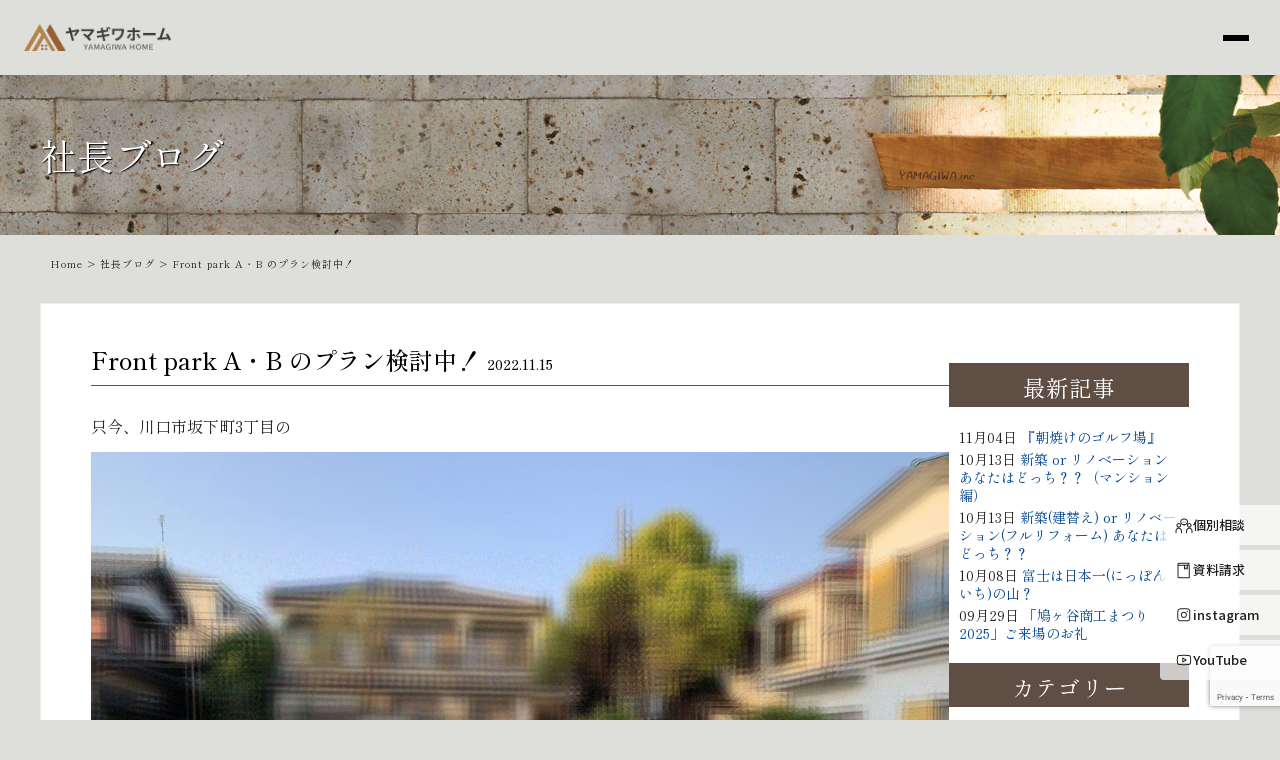

--- FILE ---
content_type: text/html; charset=UTF-8
request_url: https://www.yamasan.biz/ceoblog/36569/
body_size: 20816
content:
<!DOCTYPE html>
<html lang="ja">
<head>
	<meta charset="UTF-8">

  <!-- Google tag (gtag.js) -->
  <script async src="https://www.googletagmanager.com/gtag/js?id=G-TSMCZSPHG9"></script>
  <script>
    window.dataLayer = window.dataLayer || [];
    function gtag(){dataLayer.push(arguments);}
    gtag('js', new Date());

    gtag('config', 'G-TSMCZSPHG9');
  </script>
  <title>Front park A・B のプラン検討中！ | 川口市で注文住宅・新築・建替え住宅・リフォーム・不動産なら、山際建設</title> 
	<link rel="shortcut icon" href="https://www.yamasan.biz/yamasan/wp-content/themes/yamasan/img/favicon.ico">
  <link href="https://cdnjs.cloudflare.com/ajax/libs/font-awesome/6.0.0-beta3/css/all.min.css" rel="stylesheet">
	<meta name="viewport" content="width=device-width" />
	<meta http-equiv="X-UA-Compatible" content="IE=edge,chrome=1">
	<meta name="description" content="只今、川口市坂下町3丁目の

Front park A（空に開く家）とFront park B（空に開くSkip house）の設計プランの検討中です

" />
  <meta property="og:title" content="Front park A・B のプラン検討中！ | 山際建設">
	<meta property="og:type" content="company">
	<meta property="og:url" content="https://www.yamasan.biz/">
	<meta property="og:site_name" content="山際建設">
	<meta property="og:description" content="只今、川口市坂下町3丁目の

Front park A（空に開く家）とFront park B（空に開くSkip house）の設計プランの検討中です

">
	<meta property="og:locale" content="ja_JP">
  <meta property="og:image" content="https://www.yamasan.biz/yamasan/wp-content/themes/yamasan/img/ogp.jpg">

	<script src="https://www.yamasan.biz/yamasan/wp-content/themes/yamasan/js/ofi.min.js" type="text/javascript"></script>
	
	
	
	<!-- GAタグ  -->
  <!-- Global site tag (gtag.js) - Google Analytics -->
  <script async src="https://www.googletagmanager.com/gtag/js?id=UA-118572321-2"></script>
  <script>
    window.dataLayer = window.dataLayer || [];
    function gtag(){dataLayer.push(arguments);}
    gtag('js', new Date());

    gtag('config', 'UA-118572321-2');
    gtag('config', 'AW-728187668');
  </script>
	<!-- GAタグ  -->

  <!-- Google tag (gtag.js) -->
  <script async src="https://www.googletagmanager.com/gtag/js?id=G-SZ14WHB5ZR"></script>
  <script>
    window.dataLayer = window.dataLayer || [];
    function gtag(){dataLayer.push(arguments);}
    gtag('js', new Date());

    gtag('config', 'G-SZ14WHB5ZR');
  </script>

	<!-- GA電話タグ  -->
  <script>
    gtag('config', 'AW-728187668/0kzJCPX_xcsCEJSGndsC', {
      'phone_conversion_number': '0120-710-959'
    });
  </script>
  <!-- Google広告のCVタグ -->
		<!-- Google広告のCVタグ -->
	<meta name='robots' content='max-image-preview:large' />
	<style>img:is([sizes="auto" i], [sizes^="auto," i]) { contain-intrinsic-size: 3000px 1500px }</style>
	<link rel="alternate" type="application/rss+xml" title="川口市で注文住宅・新築・建替え住宅・リフォーム・不動産なら、山際建設 &raquo; Front park A・B のプラン検討中！ のコメントのフィード" href="https://www.yamasan.biz/ceoblog/36569/feed/" />
<script type="text/javascript">
/* <![CDATA[ */
window._wpemojiSettings = {"baseUrl":"https:\/\/s.w.org\/images\/core\/emoji\/15.0.3\/72x72\/","ext":".png","svgUrl":"https:\/\/s.w.org\/images\/core\/emoji\/15.0.3\/svg\/","svgExt":".svg","source":{"concatemoji":"https:\/\/www.yamasan.biz\/yamasan\/wp-includes\/js\/wp-emoji-release.min.js?ver=6.7.4"}};
/*! This file is auto-generated */
!function(i,n){var o,s,e;function c(e){try{var t={supportTests:e,timestamp:(new Date).valueOf()};sessionStorage.setItem(o,JSON.stringify(t))}catch(e){}}function p(e,t,n){e.clearRect(0,0,e.canvas.width,e.canvas.height),e.fillText(t,0,0);var t=new Uint32Array(e.getImageData(0,0,e.canvas.width,e.canvas.height).data),r=(e.clearRect(0,0,e.canvas.width,e.canvas.height),e.fillText(n,0,0),new Uint32Array(e.getImageData(0,0,e.canvas.width,e.canvas.height).data));return t.every(function(e,t){return e===r[t]})}function u(e,t,n){switch(t){case"flag":return n(e,"\ud83c\udff3\ufe0f\u200d\u26a7\ufe0f","\ud83c\udff3\ufe0f\u200b\u26a7\ufe0f")?!1:!n(e,"\ud83c\uddfa\ud83c\uddf3","\ud83c\uddfa\u200b\ud83c\uddf3")&&!n(e,"\ud83c\udff4\udb40\udc67\udb40\udc62\udb40\udc65\udb40\udc6e\udb40\udc67\udb40\udc7f","\ud83c\udff4\u200b\udb40\udc67\u200b\udb40\udc62\u200b\udb40\udc65\u200b\udb40\udc6e\u200b\udb40\udc67\u200b\udb40\udc7f");case"emoji":return!n(e,"\ud83d\udc26\u200d\u2b1b","\ud83d\udc26\u200b\u2b1b")}return!1}function f(e,t,n){var r="undefined"!=typeof WorkerGlobalScope&&self instanceof WorkerGlobalScope?new OffscreenCanvas(300,150):i.createElement("canvas"),a=r.getContext("2d",{willReadFrequently:!0}),o=(a.textBaseline="top",a.font="600 32px Arial",{});return e.forEach(function(e){o[e]=t(a,e,n)}),o}function t(e){var t=i.createElement("script");t.src=e,t.defer=!0,i.head.appendChild(t)}"undefined"!=typeof Promise&&(o="wpEmojiSettingsSupports",s=["flag","emoji"],n.supports={everything:!0,everythingExceptFlag:!0},e=new Promise(function(e){i.addEventListener("DOMContentLoaded",e,{once:!0})}),new Promise(function(t){var n=function(){try{var e=JSON.parse(sessionStorage.getItem(o));if("object"==typeof e&&"number"==typeof e.timestamp&&(new Date).valueOf()<e.timestamp+604800&&"object"==typeof e.supportTests)return e.supportTests}catch(e){}return null}();if(!n){if("undefined"!=typeof Worker&&"undefined"!=typeof OffscreenCanvas&&"undefined"!=typeof URL&&URL.createObjectURL&&"undefined"!=typeof Blob)try{var e="postMessage("+f.toString()+"("+[JSON.stringify(s),u.toString(),p.toString()].join(",")+"));",r=new Blob([e],{type:"text/javascript"}),a=new Worker(URL.createObjectURL(r),{name:"wpTestEmojiSupports"});return void(a.onmessage=function(e){c(n=e.data),a.terminate(),t(n)})}catch(e){}c(n=f(s,u,p))}t(n)}).then(function(e){for(var t in e)n.supports[t]=e[t],n.supports.everything=n.supports.everything&&n.supports[t],"flag"!==t&&(n.supports.everythingExceptFlag=n.supports.everythingExceptFlag&&n.supports[t]);n.supports.everythingExceptFlag=n.supports.everythingExceptFlag&&!n.supports.flag,n.DOMReady=!1,n.readyCallback=function(){n.DOMReady=!0}}).then(function(){return e}).then(function(){var e;n.supports.everything||(n.readyCallback(),(e=n.source||{}).concatemoji?t(e.concatemoji):e.wpemoji&&e.twemoji&&(t(e.twemoji),t(e.wpemoji)))}))}((window,document),window._wpemojiSettings);
/* ]]> */
</script>
<style id='wp-emoji-styles-inline-css' type='text/css'>

	img.wp-smiley, img.emoji {
		display: inline !important;
		border: none !important;
		box-shadow: none !important;
		height: 1em !important;
		width: 1em !important;
		margin: 0 0.07em !important;
		vertical-align: -0.1em !important;
		background: none !important;
		padding: 0 !important;
	}
</style>
<link rel='stylesheet' id='wp-block-library-css' href='https://www.yamasan.biz/yamasan/wp-includes/css/dist/block-library/style.min.css?ver=6.7.4' type='text/css' media='all' />
<style id='classic-theme-styles-inline-css' type='text/css'>
/*! This file is auto-generated */
.wp-block-button__link{color:#fff;background-color:#32373c;border-radius:9999px;box-shadow:none;text-decoration:none;padding:calc(.667em + 2px) calc(1.333em + 2px);font-size:1.125em}.wp-block-file__button{background:#32373c;color:#fff;text-decoration:none}
</style>
<style id='global-styles-inline-css' type='text/css'>
:root{--wp--preset--aspect-ratio--square: 1;--wp--preset--aspect-ratio--4-3: 4/3;--wp--preset--aspect-ratio--3-4: 3/4;--wp--preset--aspect-ratio--3-2: 3/2;--wp--preset--aspect-ratio--2-3: 2/3;--wp--preset--aspect-ratio--16-9: 16/9;--wp--preset--aspect-ratio--9-16: 9/16;--wp--preset--color--black: #000000;--wp--preset--color--cyan-bluish-gray: #abb8c3;--wp--preset--color--white: #ffffff;--wp--preset--color--pale-pink: #f78da7;--wp--preset--color--vivid-red: #cf2e2e;--wp--preset--color--luminous-vivid-orange: #ff6900;--wp--preset--color--luminous-vivid-amber: #fcb900;--wp--preset--color--light-green-cyan: #7bdcb5;--wp--preset--color--vivid-green-cyan: #00d084;--wp--preset--color--pale-cyan-blue: #8ed1fc;--wp--preset--color--vivid-cyan-blue: #0693e3;--wp--preset--color--vivid-purple: #9b51e0;--wp--preset--gradient--vivid-cyan-blue-to-vivid-purple: linear-gradient(135deg,rgba(6,147,227,1) 0%,rgb(155,81,224) 100%);--wp--preset--gradient--light-green-cyan-to-vivid-green-cyan: linear-gradient(135deg,rgb(122,220,180) 0%,rgb(0,208,130) 100%);--wp--preset--gradient--luminous-vivid-amber-to-luminous-vivid-orange: linear-gradient(135deg,rgba(252,185,0,1) 0%,rgba(255,105,0,1) 100%);--wp--preset--gradient--luminous-vivid-orange-to-vivid-red: linear-gradient(135deg,rgba(255,105,0,1) 0%,rgb(207,46,46) 100%);--wp--preset--gradient--very-light-gray-to-cyan-bluish-gray: linear-gradient(135deg,rgb(238,238,238) 0%,rgb(169,184,195) 100%);--wp--preset--gradient--cool-to-warm-spectrum: linear-gradient(135deg,rgb(74,234,220) 0%,rgb(151,120,209) 20%,rgb(207,42,186) 40%,rgb(238,44,130) 60%,rgb(251,105,98) 80%,rgb(254,248,76) 100%);--wp--preset--gradient--blush-light-purple: linear-gradient(135deg,rgb(255,206,236) 0%,rgb(152,150,240) 100%);--wp--preset--gradient--blush-bordeaux: linear-gradient(135deg,rgb(254,205,165) 0%,rgb(254,45,45) 50%,rgb(107,0,62) 100%);--wp--preset--gradient--luminous-dusk: linear-gradient(135deg,rgb(255,203,112) 0%,rgb(199,81,192) 50%,rgb(65,88,208) 100%);--wp--preset--gradient--pale-ocean: linear-gradient(135deg,rgb(255,245,203) 0%,rgb(182,227,212) 50%,rgb(51,167,181) 100%);--wp--preset--gradient--electric-grass: linear-gradient(135deg,rgb(202,248,128) 0%,rgb(113,206,126) 100%);--wp--preset--gradient--midnight: linear-gradient(135deg,rgb(2,3,129) 0%,rgb(40,116,252) 100%);--wp--preset--font-size--small: 13px;--wp--preset--font-size--medium: 20px;--wp--preset--font-size--large: 36px;--wp--preset--font-size--x-large: 42px;--wp--preset--spacing--20: 0.44rem;--wp--preset--spacing--30: 0.67rem;--wp--preset--spacing--40: 1rem;--wp--preset--spacing--50: 1.5rem;--wp--preset--spacing--60: 2.25rem;--wp--preset--spacing--70: 3.38rem;--wp--preset--spacing--80: 5.06rem;--wp--preset--shadow--natural: 6px 6px 9px rgba(0, 0, 0, 0.2);--wp--preset--shadow--deep: 12px 12px 50px rgba(0, 0, 0, 0.4);--wp--preset--shadow--sharp: 6px 6px 0px rgba(0, 0, 0, 0.2);--wp--preset--shadow--outlined: 6px 6px 0px -3px rgba(255, 255, 255, 1), 6px 6px rgba(0, 0, 0, 1);--wp--preset--shadow--crisp: 6px 6px 0px rgba(0, 0, 0, 1);}:where(.is-layout-flex){gap: 0.5em;}:where(.is-layout-grid){gap: 0.5em;}body .is-layout-flex{display: flex;}.is-layout-flex{flex-wrap: wrap;align-items: center;}.is-layout-flex > :is(*, div){margin: 0;}body .is-layout-grid{display: grid;}.is-layout-grid > :is(*, div){margin: 0;}:where(.wp-block-columns.is-layout-flex){gap: 2em;}:where(.wp-block-columns.is-layout-grid){gap: 2em;}:where(.wp-block-post-template.is-layout-flex){gap: 1.25em;}:where(.wp-block-post-template.is-layout-grid){gap: 1.25em;}.has-black-color{color: var(--wp--preset--color--black) !important;}.has-cyan-bluish-gray-color{color: var(--wp--preset--color--cyan-bluish-gray) !important;}.has-white-color{color: var(--wp--preset--color--white) !important;}.has-pale-pink-color{color: var(--wp--preset--color--pale-pink) !important;}.has-vivid-red-color{color: var(--wp--preset--color--vivid-red) !important;}.has-luminous-vivid-orange-color{color: var(--wp--preset--color--luminous-vivid-orange) !important;}.has-luminous-vivid-amber-color{color: var(--wp--preset--color--luminous-vivid-amber) !important;}.has-light-green-cyan-color{color: var(--wp--preset--color--light-green-cyan) !important;}.has-vivid-green-cyan-color{color: var(--wp--preset--color--vivid-green-cyan) !important;}.has-pale-cyan-blue-color{color: var(--wp--preset--color--pale-cyan-blue) !important;}.has-vivid-cyan-blue-color{color: var(--wp--preset--color--vivid-cyan-blue) !important;}.has-vivid-purple-color{color: var(--wp--preset--color--vivid-purple) !important;}.has-black-background-color{background-color: var(--wp--preset--color--black) !important;}.has-cyan-bluish-gray-background-color{background-color: var(--wp--preset--color--cyan-bluish-gray) !important;}.has-white-background-color{background-color: var(--wp--preset--color--white) !important;}.has-pale-pink-background-color{background-color: var(--wp--preset--color--pale-pink) !important;}.has-vivid-red-background-color{background-color: var(--wp--preset--color--vivid-red) !important;}.has-luminous-vivid-orange-background-color{background-color: var(--wp--preset--color--luminous-vivid-orange) !important;}.has-luminous-vivid-amber-background-color{background-color: var(--wp--preset--color--luminous-vivid-amber) !important;}.has-light-green-cyan-background-color{background-color: var(--wp--preset--color--light-green-cyan) !important;}.has-vivid-green-cyan-background-color{background-color: var(--wp--preset--color--vivid-green-cyan) !important;}.has-pale-cyan-blue-background-color{background-color: var(--wp--preset--color--pale-cyan-blue) !important;}.has-vivid-cyan-blue-background-color{background-color: var(--wp--preset--color--vivid-cyan-blue) !important;}.has-vivid-purple-background-color{background-color: var(--wp--preset--color--vivid-purple) !important;}.has-black-border-color{border-color: var(--wp--preset--color--black) !important;}.has-cyan-bluish-gray-border-color{border-color: var(--wp--preset--color--cyan-bluish-gray) !important;}.has-white-border-color{border-color: var(--wp--preset--color--white) !important;}.has-pale-pink-border-color{border-color: var(--wp--preset--color--pale-pink) !important;}.has-vivid-red-border-color{border-color: var(--wp--preset--color--vivid-red) !important;}.has-luminous-vivid-orange-border-color{border-color: var(--wp--preset--color--luminous-vivid-orange) !important;}.has-luminous-vivid-amber-border-color{border-color: var(--wp--preset--color--luminous-vivid-amber) !important;}.has-light-green-cyan-border-color{border-color: var(--wp--preset--color--light-green-cyan) !important;}.has-vivid-green-cyan-border-color{border-color: var(--wp--preset--color--vivid-green-cyan) !important;}.has-pale-cyan-blue-border-color{border-color: var(--wp--preset--color--pale-cyan-blue) !important;}.has-vivid-cyan-blue-border-color{border-color: var(--wp--preset--color--vivid-cyan-blue) !important;}.has-vivid-purple-border-color{border-color: var(--wp--preset--color--vivid-purple) !important;}.has-vivid-cyan-blue-to-vivid-purple-gradient-background{background: var(--wp--preset--gradient--vivid-cyan-blue-to-vivid-purple) !important;}.has-light-green-cyan-to-vivid-green-cyan-gradient-background{background: var(--wp--preset--gradient--light-green-cyan-to-vivid-green-cyan) !important;}.has-luminous-vivid-amber-to-luminous-vivid-orange-gradient-background{background: var(--wp--preset--gradient--luminous-vivid-amber-to-luminous-vivid-orange) !important;}.has-luminous-vivid-orange-to-vivid-red-gradient-background{background: var(--wp--preset--gradient--luminous-vivid-orange-to-vivid-red) !important;}.has-very-light-gray-to-cyan-bluish-gray-gradient-background{background: var(--wp--preset--gradient--very-light-gray-to-cyan-bluish-gray) !important;}.has-cool-to-warm-spectrum-gradient-background{background: var(--wp--preset--gradient--cool-to-warm-spectrum) !important;}.has-blush-light-purple-gradient-background{background: var(--wp--preset--gradient--blush-light-purple) !important;}.has-blush-bordeaux-gradient-background{background: var(--wp--preset--gradient--blush-bordeaux) !important;}.has-luminous-dusk-gradient-background{background: var(--wp--preset--gradient--luminous-dusk) !important;}.has-pale-ocean-gradient-background{background: var(--wp--preset--gradient--pale-ocean) !important;}.has-electric-grass-gradient-background{background: var(--wp--preset--gradient--electric-grass) !important;}.has-midnight-gradient-background{background: var(--wp--preset--gradient--midnight) !important;}.has-small-font-size{font-size: var(--wp--preset--font-size--small) !important;}.has-medium-font-size{font-size: var(--wp--preset--font-size--medium) !important;}.has-large-font-size{font-size: var(--wp--preset--font-size--large) !important;}.has-x-large-font-size{font-size: var(--wp--preset--font-size--x-large) !important;}
:where(.wp-block-post-template.is-layout-flex){gap: 1.25em;}:where(.wp-block-post-template.is-layout-grid){gap: 1.25em;}
:where(.wp-block-columns.is-layout-flex){gap: 2em;}:where(.wp-block-columns.is-layout-grid){gap: 2em;}
:root :where(.wp-block-pullquote){font-size: 1.5em;line-height: 1.6;}
</style>
<link rel='stylesheet' id='contact-form-7-css' href='https://www.yamasan.biz/yamasan/wp-content/plugins/contact-form-7/includes/css/styles.css?ver=6.0' type='text/css' media='all' />
<link rel='stylesheet' id='cf7msm_styles-css' href='https://www.yamasan.biz/yamasan/wp-content/plugins/contact-form-7-multi-step-module/resources/cf7msm.css?ver=4.4.1' type='text/css' media='all' />
<style id='extendify-gutenberg-patterns-and-templates-utilities-inline-css' type='text/css'>
.ext-absolute{position:absolute!important}.ext-relative{position:relative!important}.ext-top-base{top:var(--wp--style--block-gap,1.75rem)!important}.ext-top-lg{top:var(--extendify--spacing--large,3rem)!important}.ext--top-base{top:calc(var(--wp--style--block-gap, 1.75rem)*-1)!important}.ext--top-lg{top:calc(var(--extendify--spacing--large, 3rem)*-1)!important}.ext-right-base{right:var(--wp--style--block-gap,1.75rem)!important}.ext-right-lg{right:var(--extendify--spacing--large,3rem)!important}.ext--right-base{right:calc(var(--wp--style--block-gap, 1.75rem)*-1)!important}.ext--right-lg{right:calc(var(--extendify--spacing--large, 3rem)*-1)!important}.ext-bottom-base{bottom:var(--wp--style--block-gap,1.75rem)!important}.ext-bottom-lg{bottom:var(--extendify--spacing--large,3rem)!important}.ext--bottom-base{bottom:calc(var(--wp--style--block-gap, 1.75rem)*-1)!important}.ext--bottom-lg{bottom:calc(var(--extendify--spacing--large, 3rem)*-1)!important}.ext-left-base{left:var(--wp--style--block-gap,1.75rem)!important}.ext-left-lg{left:var(--extendify--spacing--large,3rem)!important}.ext--left-base{left:calc(var(--wp--style--block-gap, 1.75rem)*-1)!important}.ext--left-lg{left:calc(var(--extendify--spacing--large, 3rem)*-1)!important}.ext-order-1{order:1!important}.ext-order-2{order:2!important}.ext-col-auto{grid-column:auto!important}.ext-col-span-1{grid-column:span 1/span 1!important}.ext-col-span-2{grid-column:span 2/span 2!important}.ext-col-span-3{grid-column:span 3/span 3!important}.ext-col-span-4{grid-column:span 4/span 4!important}.ext-col-span-5{grid-column:span 5/span 5!important}.ext-col-span-6{grid-column:span 6/span 6!important}.ext-col-span-7{grid-column:span 7/span 7!important}.ext-col-span-8{grid-column:span 8/span 8!important}.ext-col-span-9{grid-column:span 9/span 9!important}.ext-col-span-10{grid-column:span 10/span 10!important}.ext-col-span-11{grid-column:span 11/span 11!important}.ext-col-span-12{grid-column:span 12/span 12!important}.ext-col-span-full{grid-column:1/-1!important}.ext-col-start-1{grid-column-start:1!important}.ext-col-start-2{grid-column-start:2!important}.ext-col-start-3{grid-column-start:3!important}.ext-col-start-4{grid-column-start:4!important}.ext-col-start-5{grid-column-start:5!important}.ext-col-start-6{grid-column-start:6!important}.ext-col-start-7{grid-column-start:7!important}.ext-col-start-8{grid-column-start:8!important}.ext-col-start-9{grid-column-start:9!important}.ext-col-start-10{grid-column-start:10!important}.ext-col-start-11{grid-column-start:11!important}.ext-col-start-12{grid-column-start:12!important}.ext-col-start-13{grid-column-start:13!important}.ext-col-start-auto{grid-column-start:auto!important}.ext-col-end-1{grid-column-end:1!important}.ext-col-end-2{grid-column-end:2!important}.ext-col-end-3{grid-column-end:3!important}.ext-col-end-4{grid-column-end:4!important}.ext-col-end-5{grid-column-end:5!important}.ext-col-end-6{grid-column-end:6!important}.ext-col-end-7{grid-column-end:7!important}.ext-col-end-8{grid-column-end:8!important}.ext-col-end-9{grid-column-end:9!important}.ext-col-end-10{grid-column-end:10!important}.ext-col-end-11{grid-column-end:11!important}.ext-col-end-12{grid-column-end:12!important}.ext-col-end-13{grid-column-end:13!important}.ext-col-end-auto{grid-column-end:auto!important}.ext-row-auto{grid-row:auto!important}.ext-row-span-1{grid-row:span 1/span 1!important}.ext-row-span-2{grid-row:span 2/span 2!important}.ext-row-span-3{grid-row:span 3/span 3!important}.ext-row-span-4{grid-row:span 4/span 4!important}.ext-row-span-5{grid-row:span 5/span 5!important}.ext-row-span-6{grid-row:span 6/span 6!important}.ext-row-span-full{grid-row:1/-1!important}.ext-row-start-1{grid-row-start:1!important}.ext-row-start-2{grid-row-start:2!important}.ext-row-start-3{grid-row-start:3!important}.ext-row-start-4{grid-row-start:4!important}.ext-row-start-5{grid-row-start:5!important}.ext-row-start-6{grid-row-start:6!important}.ext-row-start-7{grid-row-start:7!important}.ext-row-start-auto{grid-row-start:auto!important}.ext-row-end-1{grid-row-end:1!important}.ext-row-end-2{grid-row-end:2!important}.ext-row-end-3{grid-row-end:3!important}.ext-row-end-4{grid-row-end:4!important}.ext-row-end-5{grid-row-end:5!important}.ext-row-end-6{grid-row-end:6!important}.ext-row-end-7{grid-row-end:7!important}.ext-row-end-auto{grid-row-end:auto!important}.ext-m-0:not([style*=margin]){margin:0!important}.ext-m-auto:not([style*=margin]){margin:auto!important}.ext-m-base:not([style*=margin]){margin:var(--wp--style--block-gap,1.75rem)!important}.ext-m-lg:not([style*=margin]){margin:var(--extendify--spacing--large,3rem)!important}.ext--m-base:not([style*=margin]){margin:calc(var(--wp--style--block-gap, 1.75rem)*-1)!important}.ext--m-lg:not([style*=margin]){margin:calc(var(--extendify--spacing--large, 3rem)*-1)!important}.ext-mx-0:not([style*=margin]){margin-left:0!important;margin-right:0!important}.ext-mx-auto:not([style*=margin]){margin-left:auto!important;margin-right:auto!important}.ext-mx-base:not([style*=margin]){margin-left:var(--wp--style--block-gap,1.75rem)!important;margin-right:var(--wp--style--block-gap,1.75rem)!important}.ext-mx-lg:not([style*=margin]){margin-left:var(--extendify--spacing--large,3rem)!important;margin-right:var(--extendify--spacing--large,3rem)!important}.ext--mx-base:not([style*=margin]){margin-left:calc(var(--wp--style--block-gap, 1.75rem)*-1)!important;margin-right:calc(var(--wp--style--block-gap, 1.75rem)*-1)!important}.ext--mx-lg:not([style*=margin]){margin-left:calc(var(--extendify--spacing--large, 3rem)*-1)!important;margin-right:calc(var(--extendify--spacing--large, 3rem)*-1)!important}.ext-my-0:not([style*=margin]){margin-bottom:0!important;margin-top:0!important}.ext-my-auto:not([style*=margin]){margin-bottom:auto!important;margin-top:auto!important}.ext-my-base:not([style*=margin]){margin-bottom:var(--wp--style--block-gap,1.75rem)!important;margin-top:var(--wp--style--block-gap,1.75rem)!important}.ext-my-lg:not([style*=margin]){margin-bottom:var(--extendify--spacing--large,3rem)!important;margin-top:var(--extendify--spacing--large,3rem)!important}.ext--my-base:not([style*=margin]){margin-bottom:calc(var(--wp--style--block-gap, 1.75rem)*-1)!important;margin-top:calc(var(--wp--style--block-gap, 1.75rem)*-1)!important}.ext--my-lg:not([style*=margin]){margin-bottom:calc(var(--extendify--spacing--large, 3rem)*-1)!important;margin-top:calc(var(--extendify--spacing--large, 3rem)*-1)!important}.ext-mt-0:not([style*=margin]){margin-top:0!important}.ext-mt-auto:not([style*=margin]){margin-top:auto!important}.ext-mt-base:not([style*=margin]){margin-top:var(--wp--style--block-gap,1.75rem)!important}.ext-mt-lg:not([style*=margin]){margin-top:var(--extendify--spacing--large,3rem)!important}.ext--mt-base:not([style*=margin]){margin-top:calc(var(--wp--style--block-gap, 1.75rem)*-1)!important}.ext--mt-lg:not([style*=margin]){margin-top:calc(var(--extendify--spacing--large, 3rem)*-1)!important}.ext-mr-0:not([style*=margin]){margin-right:0!important}.ext-mr-auto:not([style*=margin]){margin-right:auto!important}.ext-mr-base:not([style*=margin]){margin-right:var(--wp--style--block-gap,1.75rem)!important}.ext-mr-lg:not([style*=margin]){margin-right:var(--extendify--spacing--large,3rem)!important}.ext--mr-base:not([style*=margin]){margin-right:calc(var(--wp--style--block-gap, 1.75rem)*-1)!important}.ext--mr-lg:not([style*=margin]){margin-right:calc(var(--extendify--spacing--large, 3rem)*-1)!important}.ext-mb-0:not([style*=margin]){margin-bottom:0!important}.ext-mb-auto:not([style*=margin]){margin-bottom:auto!important}.ext-mb-base:not([style*=margin]){margin-bottom:var(--wp--style--block-gap,1.75rem)!important}.ext-mb-lg:not([style*=margin]){margin-bottom:var(--extendify--spacing--large,3rem)!important}.ext--mb-base:not([style*=margin]){margin-bottom:calc(var(--wp--style--block-gap, 1.75rem)*-1)!important}.ext--mb-lg:not([style*=margin]){margin-bottom:calc(var(--extendify--spacing--large, 3rem)*-1)!important}.ext-ml-0:not([style*=margin]){margin-left:0!important}.ext-ml-auto:not([style*=margin]){margin-left:auto!important}.ext-ml-base:not([style*=margin]){margin-left:var(--wp--style--block-gap,1.75rem)!important}.ext-ml-lg:not([style*=margin]){margin-left:var(--extendify--spacing--large,3rem)!important}.ext--ml-base:not([style*=margin]){margin-left:calc(var(--wp--style--block-gap, 1.75rem)*-1)!important}.ext--ml-lg:not([style*=margin]){margin-left:calc(var(--extendify--spacing--large, 3rem)*-1)!important}.ext-block{display:block!important}.ext-inline-block{display:inline-block!important}.ext-inline{display:inline!important}.ext-flex{display:flex!important}.ext-inline-flex{display:inline-flex!important}.ext-grid{display:grid!important}.ext-inline-grid{display:inline-grid!important}.ext-hidden{display:none!important}.ext-w-auto{width:auto!important}.ext-w-full{width:100%!important}.ext-max-w-full{max-width:100%!important}.ext-flex-1{flex:1 1 0%!important}.ext-flex-auto{flex:1 1 auto!important}.ext-flex-initial{flex:0 1 auto!important}.ext-flex-none{flex:none!important}.ext-flex-shrink-0{flex-shrink:0!important}.ext-flex-shrink{flex-shrink:1!important}.ext-flex-grow-0{flex-grow:0!important}.ext-flex-grow{flex-grow:1!important}.ext-list-none{list-style-type:none!important}.ext-grid-cols-1{grid-template-columns:repeat(1,minmax(0,1fr))!important}.ext-grid-cols-2{grid-template-columns:repeat(2,minmax(0,1fr))!important}.ext-grid-cols-3{grid-template-columns:repeat(3,minmax(0,1fr))!important}.ext-grid-cols-4{grid-template-columns:repeat(4,minmax(0,1fr))!important}.ext-grid-cols-5{grid-template-columns:repeat(5,minmax(0,1fr))!important}.ext-grid-cols-6{grid-template-columns:repeat(6,minmax(0,1fr))!important}.ext-grid-cols-7{grid-template-columns:repeat(7,minmax(0,1fr))!important}.ext-grid-cols-8{grid-template-columns:repeat(8,minmax(0,1fr))!important}.ext-grid-cols-9{grid-template-columns:repeat(9,minmax(0,1fr))!important}.ext-grid-cols-10{grid-template-columns:repeat(10,minmax(0,1fr))!important}.ext-grid-cols-11{grid-template-columns:repeat(11,minmax(0,1fr))!important}.ext-grid-cols-12{grid-template-columns:repeat(12,minmax(0,1fr))!important}.ext-grid-cols-none{grid-template-columns:none!important}.ext-grid-rows-1{grid-template-rows:repeat(1,minmax(0,1fr))!important}.ext-grid-rows-2{grid-template-rows:repeat(2,minmax(0,1fr))!important}.ext-grid-rows-3{grid-template-rows:repeat(3,minmax(0,1fr))!important}.ext-grid-rows-4{grid-template-rows:repeat(4,minmax(0,1fr))!important}.ext-grid-rows-5{grid-template-rows:repeat(5,minmax(0,1fr))!important}.ext-grid-rows-6{grid-template-rows:repeat(6,minmax(0,1fr))!important}.ext-grid-rows-none{grid-template-rows:none!important}.ext-flex-row{flex-direction:row!important}.ext-flex-row-reverse{flex-direction:row-reverse!important}.ext-flex-col{flex-direction:column!important}.ext-flex-col-reverse{flex-direction:column-reverse!important}.ext-flex-wrap{flex-wrap:wrap!important}.ext-flex-wrap-reverse{flex-wrap:wrap-reverse!important}.ext-flex-nowrap{flex-wrap:nowrap!important}.ext-items-start{align-items:flex-start!important}.ext-items-end{align-items:flex-end!important}.ext-items-center{align-items:center!important}.ext-items-baseline{align-items:baseline!important}.ext-items-stretch{align-items:stretch!important}.ext-justify-start{justify-content:flex-start!important}.ext-justify-end{justify-content:flex-end!important}.ext-justify-center{justify-content:center!important}.ext-justify-between{justify-content:space-between!important}.ext-justify-around{justify-content:space-around!important}.ext-justify-evenly{justify-content:space-evenly!important}.ext-justify-items-start{justify-items:start!important}.ext-justify-items-end{justify-items:end!important}.ext-justify-items-center{justify-items:center!important}.ext-justify-items-stretch{justify-items:stretch!important}.ext-gap-0{gap:0!important}.ext-gap-base{gap:var(--wp--style--block-gap,1.75rem)!important}.ext-gap-lg{gap:var(--extendify--spacing--large,3rem)!important}.ext-gap-x-0{-moz-column-gap:0!important;column-gap:0!important}.ext-gap-x-base{-moz-column-gap:var(--wp--style--block-gap,1.75rem)!important;column-gap:var(--wp--style--block-gap,1.75rem)!important}.ext-gap-x-lg{-moz-column-gap:var(--extendify--spacing--large,3rem)!important;column-gap:var(--extendify--spacing--large,3rem)!important}.ext-gap-y-0{row-gap:0!important}.ext-gap-y-base{row-gap:var(--wp--style--block-gap,1.75rem)!important}.ext-gap-y-lg{row-gap:var(--extendify--spacing--large,3rem)!important}.ext-justify-self-auto{justify-self:auto!important}.ext-justify-self-start{justify-self:start!important}.ext-justify-self-end{justify-self:end!important}.ext-justify-self-center{justify-self:center!important}.ext-justify-self-stretch{justify-self:stretch!important}.ext-rounded-none{border-radius:0!important}.ext-rounded-full{border-radius:9999px!important}.ext-rounded-t-none{border-top-left-radius:0!important;border-top-right-radius:0!important}.ext-rounded-t-full{border-top-left-radius:9999px!important;border-top-right-radius:9999px!important}.ext-rounded-r-none{border-bottom-right-radius:0!important;border-top-right-radius:0!important}.ext-rounded-r-full{border-bottom-right-radius:9999px!important;border-top-right-radius:9999px!important}.ext-rounded-b-none{border-bottom-left-radius:0!important;border-bottom-right-radius:0!important}.ext-rounded-b-full{border-bottom-left-radius:9999px!important;border-bottom-right-radius:9999px!important}.ext-rounded-l-none{border-bottom-left-radius:0!important;border-top-left-radius:0!important}.ext-rounded-l-full{border-bottom-left-radius:9999px!important;border-top-left-radius:9999px!important}.ext-rounded-tl-none{border-top-left-radius:0!important}.ext-rounded-tl-full{border-top-left-radius:9999px!important}.ext-rounded-tr-none{border-top-right-radius:0!important}.ext-rounded-tr-full{border-top-right-radius:9999px!important}.ext-rounded-br-none{border-bottom-right-radius:0!important}.ext-rounded-br-full{border-bottom-right-radius:9999px!important}.ext-rounded-bl-none{border-bottom-left-radius:0!important}.ext-rounded-bl-full{border-bottom-left-radius:9999px!important}.ext-border-0{border-width:0!important}.ext-border-t-0{border-top-width:0!important}.ext-border-r-0{border-right-width:0!important}.ext-border-b-0{border-bottom-width:0!important}.ext-border-l-0{border-left-width:0!important}.ext-p-0:not([style*=padding]){padding:0!important}.ext-p-base:not([style*=padding]){padding:var(--wp--style--block-gap,1.75rem)!important}.ext-p-lg:not([style*=padding]){padding:var(--extendify--spacing--large,3rem)!important}.ext-px-0:not([style*=padding]){padding-left:0!important;padding-right:0!important}.ext-px-base:not([style*=padding]){padding-left:var(--wp--style--block-gap,1.75rem)!important;padding-right:var(--wp--style--block-gap,1.75rem)!important}.ext-px-lg:not([style*=padding]){padding-left:var(--extendify--spacing--large,3rem)!important;padding-right:var(--extendify--spacing--large,3rem)!important}.ext-py-0:not([style*=padding]){padding-bottom:0!important;padding-top:0!important}.ext-py-base:not([style*=padding]){padding-bottom:var(--wp--style--block-gap,1.75rem)!important;padding-top:var(--wp--style--block-gap,1.75rem)!important}.ext-py-lg:not([style*=padding]){padding-bottom:var(--extendify--spacing--large,3rem)!important;padding-top:var(--extendify--spacing--large,3rem)!important}.ext-pt-0:not([style*=padding]){padding-top:0!important}.ext-pt-base:not([style*=padding]){padding-top:var(--wp--style--block-gap,1.75rem)!important}.ext-pt-lg:not([style*=padding]){padding-top:var(--extendify--spacing--large,3rem)!important}.ext-pr-0:not([style*=padding]){padding-right:0!important}.ext-pr-base:not([style*=padding]){padding-right:var(--wp--style--block-gap,1.75rem)!important}.ext-pr-lg:not([style*=padding]){padding-right:var(--extendify--spacing--large,3rem)!important}.ext-pb-0:not([style*=padding]){padding-bottom:0!important}.ext-pb-base:not([style*=padding]){padding-bottom:var(--wp--style--block-gap,1.75rem)!important}.ext-pb-lg:not([style*=padding]){padding-bottom:var(--extendify--spacing--large,3rem)!important}.ext-pl-0:not([style*=padding]){padding-left:0!important}.ext-pl-base:not([style*=padding]){padding-left:var(--wp--style--block-gap,1.75rem)!important}.ext-pl-lg:not([style*=padding]){padding-left:var(--extendify--spacing--large,3rem)!important}.ext-text-left{text-align:left!important}.ext-text-center{text-align:center!important}.ext-text-right{text-align:right!important}.ext-leading-none{line-height:1!important}.ext-leading-tight{line-height:1.25!important}.ext-leading-snug{line-height:1.375!important}.ext-leading-normal{line-height:1.5!important}.ext-leading-relaxed{line-height:1.625!important}.ext-leading-loose{line-height:2!important}.clip-path--rhombus img{-webkit-clip-path:polygon(15% 6%,80% 29%,84% 93%,23% 69%);clip-path:polygon(15% 6%,80% 29%,84% 93%,23% 69%)}.clip-path--diamond img{-webkit-clip-path:polygon(5% 29%,60% 2%,91% 64%,36% 89%);clip-path:polygon(5% 29%,60% 2%,91% 64%,36% 89%)}.clip-path--rhombus-alt img{-webkit-clip-path:polygon(14% 9%,85% 24%,91% 89%,19% 76%);clip-path:polygon(14% 9%,85% 24%,91% 89%,19% 76%)}.wp-block-columns[class*=fullwidth-cols]{margin-bottom:unset}.wp-block-column.editor\:pointer-events-none{margin-bottom:0!important;margin-top:0!important}.is-root-container.block-editor-block-list__layout>[data-align=full]:not(:first-of-type)>.wp-block-column.editor\:pointer-events-none,.is-root-container.block-editor-block-list__layout>[data-align=wide]>.wp-block-column.editor\:pointer-events-none{margin-top:calc(var(--wp--style--block-gap, 28px)*-1)!important}.ext .wp-block-columns .wp-block-column[style*=padding]{padding-left:0!important;padding-right:0!important}.ext .wp-block-columns+.wp-block-columns:not([class*=mt-]):not([class*=my-]):not([style*=margin]){margin-top:0!important}[class*=fullwidth-cols] .wp-block-column:first-child,[class*=fullwidth-cols] .wp-block-group:first-child{margin-top:0}[class*=fullwidth-cols] .wp-block-column:last-child,[class*=fullwidth-cols] .wp-block-group:last-child{margin-bottom:0}[class*=fullwidth-cols] .wp-block-column:first-child>*,[class*=fullwidth-cols] .wp-block-column>:first-child{margin-top:0}.ext .is-not-stacked-on-mobile .wp-block-column,[class*=fullwidth-cols] .wp-block-column>:last-child{margin-bottom:0}.wp-block-columns[class*=fullwidth-cols]:not(.is-not-stacked-on-mobile)>.wp-block-column:not(:last-child){margin-bottom:var(--wp--style--block-gap,1.75rem)}@media (min-width:782px){.wp-block-columns[class*=fullwidth-cols]:not(.is-not-stacked-on-mobile)>.wp-block-column:not(:last-child){margin-bottom:0}}.wp-block-columns[class*=fullwidth-cols].is-not-stacked-on-mobile>.wp-block-column{margin-bottom:0!important}@media (min-width:600px) and (max-width:781px){.wp-block-columns[class*=fullwidth-cols]:not(.is-not-stacked-on-mobile)>.wp-block-column:nth-child(2n){margin-left:var(--wp--style--block-gap,2em)}}@media (max-width:781px){.tablet\:fullwidth-cols.wp-block-columns:not(.is-not-stacked-on-mobile){flex-wrap:wrap}.tablet\:fullwidth-cols.wp-block-columns:not(.is-not-stacked-on-mobile)>.wp-block-column,.tablet\:fullwidth-cols.wp-block-columns:not(.is-not-stacked-on-mobile)>.wp-block-column:not([style*=margin]){margin-left:0!important}.tablet\:fullwidth-cols.wp-block-columns:not(.is-not-stacked-on-mobile)>.wp-block-column{flex-basis:100%!important}}@media (max-width:1079px){.desktop\:fullwidth-cols.wp-block-columns:not(.is-not-stacked-on-mobile){flex-wrap:wrap}.desktop\:fullwidth-cols.wp-block-columns:not(.is-not-stacked-on-mobile)>.wp-block-column,.desktop\:fullwidth-cols.wp-block-columns:not(.is-not-stacked-on-mobile)>.wp-block-column:not([style*=margin]){margin-left:0!important}.desktop\:fullwidth-cols.wp-block-columns:not(.is-not-stacked-on-mobile)>.wp-block-column{flex-basis:100%!important}.desktop\:fullwidth-cols.wp-block-columns:not(.is-not-stacked-on-mobile)>.wp-block-column:not(:last-child){margin-bottom:var(--wp--style--block-gap,1.75rem)!important}}.direction-rtl{direction:rtl}.direction-ltr{direction:ltr}.is-style-inline-list{padding-left:0!important}.is-style-inline-list li{list-style-type:none!important}@media (min-width:782px){.is-style-inline-list li{display:inline!important;margin-right:var(--wp--style--block-gap,1.75rem)!important}}@media (min-width:782px){.is-style-inline-list li:first-child{margin-left:0!important}}@media (min-width:782px){.is-style-inline-list li:last-child{margin-right:0!important}}.bring-to-front{position:relative;z-index:10}.text-stroke{-webkit-text-stroke-color:var(--wp--preset--color--background)}.text-stroke,.text-stroke--primary{-webkit-text-stroke-width:var(
        --wp--custom--typography--text-stroke-width,2px
    )}.text-stroke--primary{-webkit-text-stroke-color:var(--wp--preset--color--primary)}.text-stroke--secondary{-webkit-text-stroke-width:var(
        --wp--custom--typography--text-stroke-width,2px
    );-webkit-text-stroke-color:var(--wp--preset--color--secondary)}.editor\:no-caption .block-editor-rich-text__editable{display:none!important}.editor\:no-inserter .wp-block-column:not(.is-selected)>.block-list-appender,.editor\:no-inserter .wp-block-cover__inner-container>.block-list-appender,.editor\:no-inserter .wp-block-group__inner-container>.block-list-appender,.editor\:no-inserter>.block-list-appender{display:none}.editor\:no-resize .components-resizable-box__handle,.editor\:no-resize .components-resizable-box__handle:after,.editor\:no-resize .components-resizable-box__side-handle:before{display:none;pointer-events:none}.editor\:no-resize .components-resizable-box__container{display:block}.editor\:pointer-events-none{pointer-events:none}.is-style-angled{justify-content:flex-end}.ext .is-style-angled>[class*=_inner-container],.is-style-angled{align-items:center}.is-style-angled .wp-block-cover__image-background,.is-style-angled .wp-block-cover__video-background{-webkit-clip-path:polygon(0 0,30% 0,50% 100%,0 100%);clip-path:polygon(0 0,30% 0,50% 100%,0 100%);z-index:1}@media (min-width:782px){.is-style-angled .wp-block-cover__image-background,.is-style-angled .wp-block-cover__video-background{-webkit-clip-path:polygon(0 0,55% 0,65% 100%,0 100%);clip-path:polygon(0 0,55% 0,65% 100%,0 100%)}}.has-foreground-color{color:var(--wp--preset--color--foreground,#000)!important}.has-foreground-background-color{background-color:var(--wp--preset--color--foreground,#000)!important}.has-background-color{color:var(--wp--preset--color--background,#fff)!important}.has-background-background-color{background-color:var(--wp--preset--color--background,#fff)!important}.has-primary-color{color:var(--wp--preset--color--primary,#4b5563)!important}.has-primary-background-color{background-color:var(--wp--preset--color--primary,#4b5563)!important}.has-secondary-color{color:var(--wp--preset--color--secondary,#9ca3af)!important}.has-secondary-background-color{background-color:var(--wp--preset--color--secondary,#9ca3af)!important}.ext.has-text-color h1,.ext.has-text-color h2,.ext.has-text-color h3,.ext.has-text-color h4,.ext.has-text-color h5,.ext.has-text-color h6,.ext.has-text-color p{color:currentColor}.has-white-color{color:var(--wp--preset--color--white,#fff)!important}.has-black-color{color:var(--wp--preset--color--black,#000)!important}.has-ext-foreground-background-color{background-color:var(
        --wp--preset--color--foreground,var(--wp--preset--color--black,#000)
    )!important}.has-ext-primary-background-color{background-color:var(
        --wp--preset--color--primary,var(--wp--preset--color--cyan-bluish-gray,#000)
    )!important}.wp-block-button__link.has-black-background-color{border-color:var(--wp--preset--color--black,#000)}.wp-block-button__link.has-white-background-color{border-color:var(--wp--preset--color--white,#fff)}.has-ext-small-font-size{font-size:var(--wp--preset--font-size--ext-small)!important}.has-ext-medium-font-size{font-size:var(--wp--preset--font-size--ext-medium)!important}.has-ext-large-font-size{font-size:var(--wp--preset--font-size--ext-large)!important;line-height:1.2}.has-ext-x-large-font-size{font-size:var(--wp--preset--font-size--ext-x-large)!important;line-height:1}.has-ext-xx-large-font-size{font-size:var(--wp--preset--font-size--ext-xx-large)!important;line-height:1}.has-ext-x-large-font-size:not([style*=line-height]),.has-ext-xx-large-font-size:not([style*=line-height]){line-height:1.1}.ext .wp-block-group>*{margin-bottom:0;margin-top:0}.ext .wp-block-group>*+*{margin-bottom:0}.ext .wp-block-group>*+*,.ext h2{margin-top:var(--wp--style--block-gap,1.75rem)}.ext h2{margin-bottom:var(--wp--style--block-gap,1.75rem)}.has-ext-x-large-font-size+h3,.has-ext-x-large-font-size+p{margin-top:.5rem}.ext .wp-block-buttons>.wp-block-button.wp-block-button__width-25{min-width:12rem;width:calc(25% - var(--wp--style--block-gap, .5em)*.75)}.ext .ext-grid>[class*=_inner-container]{display:grid}.ext>[class*=_inner-container]>.ext-grid:not([class*=columns]),.ext>[class*=_inner-container]>.wp-block>.ext-grid:not([class*=columns]){display:initial!important}.ext .ext-grid-cols-1>[class*=_inner-container]{grid-template-columns:repeat(1,minmax(0,1fr))!important}.ext .ext-grid-cols-2>[class*=_inner-container]{grid-template-columns:repeat(2,minmax(0,1fr))!important}.ext .ext-grid-cols-3>[class*=_inner-container]{grid-template-columns:repeat(3,minmax(0,1fr))!important}.ext .ext-grid-cols-4>[class*=_inner-container]{grid-template-columns:repeat(4,minmax(0,1fr))!important}.ext .ext-grid-cols-5>[class*=_inner-container]{grid-template-columns:repeat(5,minmax(0,1fr))!important}.ext .ext-grid-cols-6>[class*=_inner-container]{grid-template-columns:repeat(6,minmax(0,1fr))!important}.ext .ext-grid-cols-7>[class*=_inner-container]{grid-template-columns:repeat(7,minmax(0,1fr))!important}.ext .ext-grid-cols-8>[class*=_inner-container]{grid-template-columns:repeat(8,minmax(0,1fr))!important}.ext .ext-grid-cols-9>[class*=_inner-container]{grid-template-columns:repeat(9,minmax(0,1fr))!important}.ext .ext-grid-cols-10>[class*=_inner-container]{grid-template-columns:repeat(10,minmax(0,1fr))!important}.ext .ext-grid-cols-11>[class*=_inner-container]{grid-template-columns:repeat(11,minmax(0,1fr))!important}.ext .ext-grid-cols-12>[class*=_inner-container]{grid-template-columns:repeat(12,minmax(0,1fr))!important}.ext .ext-grid-cols-13>[class*=_inner-container]{grid-template-columns:repeat(13,minmax(0,1fr))!important}.ext .ext-grid-cols-none>[class*=_inner-container]{grid-template-columns:none!important}.ext .ext-grid-rows-1>[class*=_inner-container]{grid-template-rows:repeat(1,minmax(0,1fr))!important}.ext .ext-grid-rows-2>[class*=_inner-container]{grid-template-rows:repeat(2,minmax(0,1fr))!important}.ext .ext-grid-rows-3>[class*=_inner-container]{grid-template-rows:repeat(3,minmax(0,1fr))!important}.ext .ext-grid-rows-4>[class*=_inner-container]{grid-template-rows:repeat(4,minmax(0,1fr))!important}.ext .ext-grid-rows-5>[class*=_inner-container]{grid-template-rows:repeat(5,minmax(0,1fr))!important}.ext .ext-grid-rows-6>[class*=_inner-container]{grid-template-rows:repeat(6,minmax(0,1fr))!important}.ext .ext-grid-rows-none>[class*=_inner-container]{grid-template-rows:none!important}.ext .ext-items-start>[class*=_inner-container]{align-items:flex-start!important}.ext .ext-items-end>[class*=_inner-container]{align-items:flex-end!important}.ext .ext-items-center>[class*=_inner-container]{align-items:center!important}.ext .ext-items-baseline>[class*=_inner-container]{align-items:baseline!important}.ext .ext-items-stretch>[class*=_inner-container]{align-items:stretch!important}.ext.wp-block-group>:last-child{margin-bottom:0}.ext .wp-block-group__inner-container{padding:0!important}.ext.has-background{padding-left:var(--wp--style--block-gap,1.75rem);padding-right:var(--wp--style--block-gap,1.75rem)}.ext [class*=inner-container]>.alignwide [class*=inner-container],.ext [class*=inner-container]>[data-align=wide] [class*=inner-container]{max-width:var(--responsive--alignwide-width,120rem)}.ext [class*=inner-container]>.alignwide [class*=inner-container]>*,.ext [class*=inner-container]>[data-align=wide] [class*=inner-container]>*{max-width:100%!important}.ext .wp-block-image{position:relative;text-align:center}.ext .wp-block-image img{display:inline-block;vertical-align:middle}body{--extendify--spacing--large:var(
        --wp--custom--spacing--large,clamp(2em,8vw,8em)
    );--wp--preset--font-size--ext-small:1rem;--wp--preset--font-size--ext-medium:1.125rem;--wp--preset--font-size--ext-large:clamp(1.65rem,3.5vw,2.15rem);--wp--preset--font-size--ext-x-large:clamp(3rem,6vw,4.75rem);--wp--preset--font-size--ext-xx-large:clamp(3.25rem,7.5vw,5.75rem);--wp--preset--color--black:#000;--wp--preset--color--white:#fff}.ext *{box-sizing:border-box}.block-editor-block-preview__content-iframe .ext [data-type="core/spacer"] .components-resizable-box__container{background:transparent!important}.block-editor-block-preview__content-iframe .ext [data-type="core/spacer"] .block-library-spacer__resize-container:before{display:none!important}.ext .wp-block-group__inner-container figure.wp-block-gallery.alignfull{margin-bottom:unset;margin-top:unset}.ext .alignwide{margin-left:auto!important;margin-right:auto!important}.is-root-container.block-editor-block-list__layout>[data-align=full]:not(:first-of-type)>.ext-my-0,.is-root-container.block-editor-block-list__layout>[data-align=wide]>.ext-my-0:not([style*=margin]){margin-top:calc(var(--wp--style--block-gap, 28px)*-1)!important}.block-editor-block-preview__content-iframe .preview\:min-h-50{min-height:50vw!important}.block-editor-block-preview__content-iframe .preview\:min-h-60{min-height:60vw!important}.block-editor-block-preview__content-iframe .preview\:min-h-70{min-height:70vw!important}.block-editor-block-preview__content-iframe .preview\:min-h-80{min-height:80vw!important}.block-editor-block-preview__content-iframe .preview\:min-h-100{min-height:100vw!important}.ext-mr-0.alignfull:not([style*=margin]):not([style*=margin]){margin-right:0!important}.ext-ml-0:not([style*=margin]):not([style*=margin]){margin-left:0!important}.is-root-container .wp-block[data-align=full]>.ext-mx-0:not([style*=margin]):not([style*=margin]){margin-left:calc(var(--wp--custom--spacing--outer, 0)*1)!important;margin-right:calc(var(--wp--custom--spacing--outer, 0)*1)!important;overflow:hidden;width:unset}@media (min-width:782px){.tablet\:ext-absolute{position:absolute!important}.tablet\:ext-relative{position:relative!important}.tablet\:ext-top-base{top:var(--wp--style--block-gap,1.75rem)!important}.tablet\:ext-top-lg{top:var(--extendify--spacing--large,3rem)!important}.tablet\:ext--top-base{top:calc(var(--wp--style--block-gap, 1.75rem)*-1)!important}.tablet\:ext--top-lg{top:calc(var(--extendify--spacing--large, 3rem)*-1)!important}.tablet\:ext-right-base{right:var(--wp--style--block-gap,1.75rem)!important}.tablet\:ext-right-lg{right:var(--extendify--spacing--large,3rem)!important}.tablet\:ext--right-base{right:calc(var(--wp--style--block-gap, 1.75rem)*-1)!important}.tablet\:ext--right-lg{right:calc(var(--extendify--spacing--large, 3rem)*-1)!important}.tablet\:ext-bottom-base{bottom:var(--wp--style--block-gap,1.75rem)!important}.tablet\:ext-bottom-lg{bottom:var(--extendify--spacing--large,3rem)!important}.tablet\:ext--bottom-base{bottom:calc(var(--wp--style--block-gap, 1.75rem)*-1)!important}.tablet\:ext--bottom-lg{bottom:calc(var(--extendify--spacing--large, 3rem)*-1)!important}.tablet\:ext-left-base{left:var(--wp--style--block-gap,1.75rem)!important}.tablet\:ext-left-lg{left:var(--extendify--spacing--large,3rem)!important}.tablet\:ext--left-base{left:calc(var(--wp--style--block-gap, 1.75rem)*-1)!important}.tablet\:ext--left-lg{left:calc(var(--extendify--spacing--large, 3rem)*-1)!important}.tablet\:ext-order-1{order:1!important}.tablet\:ext-order-2{order:2!important}.tablet\:ext-m-0:not([style*=margin]){margin:0!important}.tablet\:ext-m-auto:not([style*=margin]){margin:auto!important}.tablet\:ext-m-base:not([style*=margin]){margin:var(--wp--style--block-gap,1.75rem)!important}.tablet\:ext-m-lg:not([style*=margin]){margin:var(--extendify--spacing--large,3rem)!important}.tablet\:ext--m-base:not([style*=margin]){margin:calc(var(--wp--style--block-gap, 1.75rem)*-1)!important}.tablet\:ext--m-lg:not([style*=margin]){margin:calc(var(--extendify--spacing--large, 3rem)*-1)!important}.tablet\:ext-mx-0:not([style*=margin]){margin-left:0!important;margin-right:0!important}.tablet\:ext-mx-auto:not([style*=margin]){margin-left:auto!important;margin-right:auto!important}.tablet\:ext-mx-base:not([style*=margin]){margin-left:var(--wp--style--block-gap,1.75rem)!important;margin-right:var(--wp--style--block-gap,1.75rem)!important}.tablet\:ext-mx-lg:not([style*=margin]){margin-left:var(--extendify--spacing--large,3rem)!important;margin-right:var(--extendify--spacing--large,3rem)!important}.tablet\:ext--mx-base:not([style*=margin]){margin-left:calc(var(--wp--style--block-gap, 1.75rem)*-1)!important;margin-right:calc(var(--wp--style--block-gap, 1.75rem)*-1)!important}.tablet\:ext--mx-lg:not([style*=margin]){margin-left:calc(var(--extendify--spacing--large, 3rem)*-1)!important;margin-right:calc(var(--extendify--spacing--large, 3rem)*-1)!important}.tablet\:ext-my-0:not([style*=margin]){margin-bottom:0!important;margin-top:0!important}.tablet\:ext-my-auto:not([style*=margin]){margin-bottom:auto!important;margin-top:auto!important}.tablet\:ext-my-base:not([style*=margin]){margin-bottom:var(--wp--style--block-gap,1.75rem)!important;margin-top:var(--wp--style--block-gap,1.75rem)!important}.tablet\:ext-my-lg:not([style*=margin]){margin-bottom:var(--extendify--spacing--large,3rem)!important;margin-top:var(--extendify--spacing--large,3rem)!important}.tablet\:ext--my-base:not([style*=margin]){margin-bottom:calc(var(--wp--style--block-gap, 1.75rem)*-1)!important;margin-top:calc(var(--wp--style--block-gap, 1.75rem)*-1)!important}.tablet\:ext--my-lg:not([style*=margin]){margin-bottom:calc(var(--extendify--spacing--large, 3rem)*-1)!important;margin-top:calc(var(--extendify--spacing--large, 3rem)*-1)!important}.tablet\:ext-mt-0:not([style*=margin]){margin-top:0!important}.tablet\:ext-mt-auto:not([style*=margin]){margin-top:auto!important}.tablet\:ext-mt-base:not([style*=margin]){margin-top:var(--wp--style--block-gap,1.75rem)!important}.tablet\:ext-mt-lg:not([style*=margin]){margin-top:var(--extendify--spacing--large,3rem)!important}.tablet\:ext--mt-base:not([style*=margin]){margin-top:calc(var(--wp--style--block-gap, 1.75rem)*-1)!important}.tablet\:ext--mt-lg:not([style*=margin]){margin-top:calc(var(--extendify--spacing--large, 3rem)*-1)!important}.tablet\:ext-mr-0:not([style*=margin]){margin-right:0!important}.tablet\:ext-mr-auto:not([style*=margin]){margin-right:auto!important}.tablet\:ext-mr-base:not([style*=margin]){margin-right:var(--wp--style--block-gap,1.75rem)!important}.tablet\:ext-mr-lg:not([style*=margin]){margin-right:var(--extendify--spacing--large,3rem)!important}.tablet\:ext--mr-base:not([style*=margin]){margin-right:calc(var(--wp--style--block-gap, 1.75rem)*-1)!important}.tablet\:ext--mr-lg:not([style*=margin]){margin-right:calc(var(--extendify--spacing--large, 3rem)*-1)!important}.tablet\:ext-mb-0:not([style*=margin]){margin-bottom:0!important}.tablet\:ext-mb-auto:not([style*=margin]){margin-bottom:auto!important}.tablet\:ext-mb-base:not([style*=margin]){margin-bottom:var(--wp--style--block-gap,1.75rem)!important}.tablet\:ext-mb-lg:not([style*=margin]){margin-bottom:var(--extendify--spacing--large,3rem)!important}.tablet\:ext--mb-base:not([style*=margin]){margin-bottom:calc(var(--wp--style--block-gap, 1.75rem)*-1)!important}.tablet\:ext--mb-lg:not([style*=margin]){margin-bottom:calc(var(--extendify--spacing--large, 3rem)*-1)!important}.tablet\:ext-ml-0:not([style*=margin]){margin-left:0!important}.tablet\:ext-ml-auto:not([style*=margin]){margin-left:auto!important}.tablet\:ext-ml-base:not([style*=margin]){margin-left:var(--wp--style--block-gap,1.75rem)!important}.tablet\:ext-ml-lg:not([style*=margin]){margin-left:var(--extendify--spacing--large,3rem)!important}.tablet\:ext--ml-base:not([style*=margin]){margin-left:calc(var(--wp--style--block-gap, 1.75rem)*-1)!important}.tablet\:ext--ml-lg:not([style*=margin]){margin-left:calc(var(--extendify--spacing--large, 3rem)*-1)!important}.tablet\:ext-block{display:block!important}.tablet\:ext-inline-block{display:inline-block!important}.tablet\:ext-inline{display:inline!important}.tablet\:ext-flex{display:flex!important}.tablet\:ext-inline-flex{display:inline-flex!important}.tablet\:ext-grid{display:grid!important}.tablet\:ext-inline-grid{display:inline-grid!important}.tablet\:ext-hidden{display:none!important}.tablet\:ext-w-auto{width:auto!important}.tablet\:ext-w-full{width:100%!important}.tablet\:ext-max-w-full{max-width:100%!important}.tablet\:ext-flex-1{flex:1 1 0%!important}.tablet\:ext-flex-auto{flex:1 1 auto!important}.tablet\:ext-flex-initial{flex:0 1 auto!important}.tablet\:ext-flex-none{flex:none!important}.tablet\:ext-flex-shrink-0{flex-shrink:0!important}.tablet\:ext-flex-shrink{flex-shrink:1!important}.tablet\:ext-flex-grow-0{flex-grow:0!important}.tablet\:ext-flex-grow{flex-grow:1!important}.tablet\:ext-list-none{list-style-type:none!important}.tablet\:ext-grid-cols-1{grid-template-columns:repeat(1,minmax(0,1fr))!important}.tablet\:ext-grid-cols-2{grid-template-columns:repeat(2,minmax(0,1fr))!important}.tablet\:ext-grid-cols-3{grid-template-columns:repeat(3,minmax(0,1fr))!important}.tablet\:ext-grid-cols-4{grid-template-columns:repeat(4,minmax(0,1fr))!important}.tablet\:ext-grid-cols-5{grid-template-columns:repeat(5,minmax(0,1fr))!important}.tablet\:ext-grid-cols-6{grid-template-columns:repeat(6,minmax(0,1fr))!important}.tablet\:ext-grid-cols-7{grid-template-columns:repeat(7,minmax(0,1fr))!important}.tablet\:ext-grid-cols-8{grid-template-columns:repeat(8,minmax(0,1fr))!important}.tablet\:ext-grid-cols-9{grid-template-columns:repeat(9,minmax(0,1fr))!important}.tablet\:ext-grid-cols-10{grid-template-columns:repeat(10,minmax(0,1fr))!important}.tablet\:ext-grid-cols-11{grid-template-columns:repeat(11,minmax(0,1fr))!important}.tablet\:ext-grid-cols-12{grid-template-columns:repeat(12,minmax(0,1fr))!important}.tablet\:ext-grid-cols-none{grid-template-columns:none!important}.tablet\:ext-flex-row{flex-direction:row!important}.tablet\:ext-flex-row-reverse{flex-direction:row-reverse!important}.tablet\:ext-flex-col{flex-direction:column!important}.tablet\:ext-flex-col-reverse{flex-direction:column-reverse!important}.tablet\:ext-flex-wrap{flex-wrap:wrap!important}.tablet\:ext-flex-wrap-reverse{flex-wrap:wrap-reverse!important}.tablet\:ext-flex-nowrap{flex-wrap:nowrap!important}.tablet\:ext-items-start{align-items:flex-start!important}.tablet\:ext-items-end{align-items:flex-end!important}.tablet\:ext-items-center{align-items:center!important}.tablet\:ext-items-baseline{align-items:baseline!important}.tablet\:ext-items-stretch{align-items:stretch!important}.tablet\:ext-justify-start{justify-content:flex-start!important}.tablet\:ext-justify-end{justify-content:flex-end!important}.tablet\:ext-justify-center{justify-content:center!important}.tablet\:ext-justify-between{justify-content:space-between!important}.tablet\:ext-justify-around{justify-content:space-around!important}.tablet\:ext-justify-evenly{justify-content:space-evenly!important}.tablet\:ext-justify-items-start{justify-items:start!important}.tablet\:ext-justify-items-end{justify-items:end!important}.tablet\:ext-justify-items-center{justify-items:center!important}.tablet\:ext-justify-items-stretch{justify-items:stretch!important}.tablet\:ext-justify-self-auto{justify-self:auto!important}.tablet\:ext-justify-self-start{justify-self:start!important}.tablet\:ext-justify-self-end{justify-self:end!important}.tablet\:ext-justify-self-center{justify-self:center!important}.tablet\:ext-justify-self-stretch{justify-self:stretch!important}.tablet\:ext-p-0:not([style*=padding]){padding:0!important}.tablet\:ext-p-base:not([style*=padding]){padding:var(--wp--style--block-gap,1.75rem)!important}.tablet\:ext-p-lg:not([style*=padding]){padding:var(--extendify--spacing--large,3rem)!important}.tablet\:ext-px-0:not([style*=padding]){padding-left:0!important;padding-right:0!important}.tablet\:ext-px-base:not([style*=padding]){padding-left:var(--wp--style--block-gap,1.75rem)!important;padding-right:var(--wp--style--block-gap,1.75rem)!important}.tablet\:ext-px-lg:not([style*=padding]){padding-left:var(--extendify--spacing--large,3rem)!important;padding-right:var(--extendify--spacing--large,3rem)!important}.tablet\:ext-py-0:not([style*=padding]){padding-bottom:0!important;padding-top:0!important}.tablet\:ext-py-base:not([style*=padding]){padding-bottom:var(--wp--style--block-gap,1.75rem)!important;padding-top:var(--wp--style--block-gap,1.75rem)!important}.tablet\:ext-py-lg:not([style*=padding]){padding-bottom:var(--extendify--spacing--large,3rem)!important;padding-top:var(--extendify--spacing--large,3rem)!important}.tablet\:ext-pt-0:not([style*=padding]){padding-top:0!important}.tablet\:ext-pt-base:not([style*=padding]){padding-top:var(--wp--style--block-gap,1.75rem)!important}.tablet\:ext-pt-lg:not([style*=padding]){padding-top:var(--extendify--spacing--large,3rem)!important}.tablet\:ext-pr-0:not([style*=padding]){padding-right:0!important}.tablet\:ext-pr-base:not([style*=padding]){padding-right:var(--wp--style--block-gap,1.75rem)!important}.tablet\:ext-pr-lg:not([style*=padding]){padding-right:var(--extendify--spacing--large,3rem)!important}.tablet\:ext-pb-0:not([style*=padding]){padding-bottom:0!important}.tablet\:ext-pb-base:not([style*=padding]){padding-bottom:var(--wp--style--block-gap,1.75rem)!important}.tablet\:ext-pb-lg:not([style*=padding]){padding-bottom:var(--extendify--spacing--large,3rem)!important}.tablet\:ext-pl-0:not([style*=padding]){padding-left:0!important}.tablet\:ext-pl-base:not([style*=padding]){padding-left:var(--wp--style--block-gap,1.75rem)!important}.tablet\:ext-pl-lg:not([style*=padding]){padding-left:var(--extendify--spacing--large,3rem)!important}.tablet\:ext-text-left{text-align:left!important}.tablet\:ext-text-center{text-align:center!important}.tablet\:ext-text-right{text-align:right!important}}@media (min-width:1080px){.desktop\:ext-absolute{position:absolute!important}.desktop\:ext-relative{position:relative!important}.desktop\:ext-top-base{top:var(--wp--style--block-gap,1.75rem)!important}.desktop\:ext-top-lg{top:var(--extendify--spacing--large,3rem)!important}.desktop\:ext--top-base{top:calc(var(--wp--style--block-gap, 1.75rem)*-1)!important}.desktop\:ext--top-lg{top:calc(var(--extendify--spacing--large, 3rem)*-1)!important}.desktop\:ext-right-base{right:var(--wp--style--block-gap,1.75rem)!important}.desktop\:ext-right-lg{right:var(--extendify--spacing--large,3rem)!important}.desktop\:ext--right-base{right:calc(var(--wp--style--block-gap, 1.75rem)*-1)!important}.desktop\:ext--right-lg{right:calc(var(--extendify--spacing--large, 3rem)*-1)!important}.desktop\:ext-bottom-base{bottom:var(--wp--style--block-gap,1.75rem)!important}.desktop\:ext-bottom-lg{bottom:var(--extendify--spacing--large,3rem)!important}.desktop\:ext--bottom-base{bottom:calc(var(--wp--style--block-gap, 1.75rem)*-1)!important}.desktop\:ext--bottom-lg{bottom:calc(var(--extendify--spacing--large, 3rem)*-1)!important}.desktop\:ext-left-base{left:var(--wp--style--block-gap,1.75rem)!important}.desktop\:ext-left-lg{left:var(--extendify--spacing--large,3rem)!important}.desktop\:ext--left-base{left:calc(var(--wp--style--block-gap, 1.75rem)*-1)!important}.desktop\:ext--left-lg{left:calc(var(--extendify--spacing--large, 3rem)*-1)!important}.desktop\:ext-order-1{order:1!important}.desktop\:ext-order-2{order:2!important}.desktop\:ext-m-0:not([style*=margin]){margin:0!important}.desktop\:ext-m-auto:not([style*=margin]){margin:auto!important}.desktop\:ext-m-base:not([style*=margin]){margin:var(--wp--style--block-gap,1.75rem)!important}.desktop\:ext-m-lg:not([style*=margin]){margin:var(--extendify--spacing--large,3rem)!important}.desktop\:ext--m-base:not([style*=margin]){margin:calc(var(--wp--style--block-gap, 1.75rem)*-1)!important}.desktop\:ext--m-lg:not([style*=margin]){margin:calc(var(--extendify--spacing--large, 3rem)*-1)!important}.desktop\:ext-mx-0:not([style*=margin]){margin-left:0!important;margin-right:0!important}.desktop\:ext-mx-auto:not([style*=margin]){margin-left:auto!important;margin-right:auto!important}.desktop\:ext-mx-base:not([style*=margin]){margin-left:var(--wp--style--block-gap,1.75rem)!important;margin-right:var(--wp--style--block-gap,1.75rem)!important}.desktop\:ext-mx-lg:not([style*=margin]){margin-left:var(--extendify--spacing--large,3rem)!important;margin-right:var(--extendify--spacing--large,3rem)!important}.desktop\:ext--mx-base:not([style*=margin]){margin-left:calc(var(--wp--style--block-gap, 1.75rem)*-1)!important;margin-right:calc(var(--wp--style--block-gap, 1.75rem)*-1)!important}.desktop\:ext--mx-lg:not([style*=margin]){margin-left:calc(var(--extendify--spacing--large, 3rem)*-1)!important;margin-right:calc(var(--extendify--spacing--large, 3rem)*-1)!important}.desktop\:ext-my-0:not([style*=margin]){margin-bottom:0!important;margin-top:0!important}.desktop\:ext-my-auto:not([style*=margin]){margin-bottom:auto!important;margin-top:auto!important}.desktop\:ext-my-base:not([style*=margin]){margin-bottom:var(--wp--style--block-gap,1.75rem)!important;margin-top:var(--wp--style--block-gap,1.75rem)!important}.desktop\:ext-my-lg:not([style*=margin]){margin-bottom:var(--extendify--spacing--large,3rem)!important;margin-top:var(--extendify--spacing--large,3rem)!important}.desktop\:ext--my-base:not([style*=margin]){margin-bottom:calc(var(--wp--style--block-gap, 1.75rem)*-1)!important;margin-top:calc(var(--wp--style--block-gap, 1.75rem)*-1)!important}.desktop\:ext--my-lg:not([style*=margin]){margin-bottom:calc(var(--extendify--spacing--large, 3rem)*-1)!important;margin-top:calc(var(--extendify--spacing--large, 3rem)*-1)!important}.desktop\:ext-mt-0:not([style*=margin]){margin-top:0!important}.desktop\:ext-mt-auto:not([style*=margin]){margin-top:auto!important}.desktop\:ext-mt-base:not([style*=margin]){margin-top:var(--wp--style--block-gap,1.75rem)!important}.desktop\:ext-mt-lg:not([style*=margin]){margin-top:var(--extendify--spacing--large,3rem)!important}.desktop\:ext--mt-base:not([style*=margin]){margin-top:calc(var(--wp--style--block-gap, 1.75rem)*-1)!important}.desktop\:ext--mt-lg:not([style*=margin]){margin-top:calc(var(--extendify--spacing--large, 3rem)*-1)!important}.desktop\:ext-mr-0:not([style*=margin]){margin-right:0!important}.desktop\:ext-mr-auto:not([style*=margin]){margin-right:auto!important}.desktop\:ext-mr-base:not([style*=margin]){margin-right:var(--wp--style--block-gap,1.75rem)!important}.desktop\:ext-mr-lg:not([style*=margin]){margin-right:var(--extendify--spacing--large,3rem)!important}.desktop\:ext--mr-base:not([style*=margin]){margin-right:calc(var(--wp--style--block-gap, 1.75rem)*-1)!important}.desktop\:ext--mr-lg:not([style*=margin]){margin-right:calc(var(--extendify--spacing--large, 3rem)*-1)!important}.desktop\:ext-mb-0:not([style*=margin]){margin-bottom:0!important}.desktop\:ext-mb-auto:not([style*=margin]){margin-bottom:auto!important}.desktop\:ext-mb-base:not([style*=margin]){margin-bottom:var(--wp--style--block-gap,1.75rem)!important}.desktop\:ext-mb-lg:not([style*=margin]){margin-bottom:var(--extendify--spacing--large,3rem)!important}.desktop\:ext--mb-base:not([style*=margin]){margin-bottom:calc(var(--wp--style--block-gap, 1.75rem)*-1)!important}.desktop\:ext--mb-lg:not([style*=margin]){margin-bottom:calc(var(--extendify--spacing--large, 3rem)*-1)!important}.desktop\:ext-ml-0:not([style*=margin]){margin-left:0!important}.desktop\:ext-ml-auto:not([style*=margin]){margin-left:auto!important}.desktop\:ext-ml-base:not([style*=margin]){margin-left:var(--wp--style--block-gap,1.75rem)!important}.desktop\:ext-ml-lg:not([style*=margin]){margin-left:var(--extendify--spacing--large,3rem)!important}.desktop\:ext--ml-base:not([style*=margin]){margin-left:calc(var(--wp--style--block-gap, 1.75rem)*-1)!important}.desktop\:ext--ml-lg:not([style*=margin]){margin-left:calc(var(--extendify--spacing--large, 3rem)*-1)!important}.desktop\:ext-block{display:block!important}.desktop\:ext-inline-block{display:inline-block!important}.desktop\:ext-inline{display:inline!important}.desktop\:ext-flex{display:flex!important}.desktop\:ext-inline-flex{display:inline-flex!important}.desktop\:ext-grid{display:grid!important}.desktop\:ext-inline-grid{display:inline-grid!important}.desktop\:ext-hidden{display:none!important}.desktop\:ext-w-auto{width:auto!important}.desktop\:ext-w-full{width:100%!important}.desktop\:ext-max-w-full{max-width:100%!important}.desktop\:ext-flex-1{flex:1 1 0%!important}.desktop\:ext-flex-auto{flex:1 1 auto!important}.desktop\:ext-flex-initial{flex:0 1 auto!important}.desktop\:ext-flex-none{flex:none!important}.desktop\:ext-flex-shrink-0{flex-shrink:0!important}.desktop\:ext-flex-shrink{flex-shrink:1!important}.desktop\:ext-flex-grow-0{flex-grow:0!important}.desktop\:ext-flex-grow{flex-grow:1!important}.desktop\:ext-list-none{list-style-type:none!important}.desktop\:ext-grid-cols-1{grid-template-columns:repeat(1,minmax(0,1fr))!important}.desktop\:ext-grid-cols-2{grid-template-columns:repeat(2,minmax(0,1fr))!important}.desktop\:ext-grid-cols-3{grid-template-columns:repeat(3,minmax(0,1fr))!important}.desktop\:ext-grid-cols-4{grid-template-columns:repeat(4,minmax(0,1fr))!important}.desktop\:ext-grid-cols-5{grid-template-columns:repeat(5,minmax(0,1fr))!important}.desktop\:ext-grid-cols-6{grid-template-columns:repeat(6,minmax(0,1fr))!important}.desktop\:ext-grid-cols-7{grid-template-columns:repeat(7,minmax(0,1fr))!important}.desktop\:ext-grid-cols-8{grid-template-columns:repeat(8,minmax(0,1fr))!important}.desktop\:ext-grid-cols-9{grid-template-columns:repeat(9,minmax(0,1fr))!important}.desktop\:ext-grid-cols-10{grid-template-columns:repeat(10,minmax(0,1fr))!important}.desktop\:ext-grid-cols-11{grid-template-columns:repeat(11,minmax(0,1fr))!important}.desktop\:ext-grid-cols-12{grid-template-columns:repeat(12,minmax(0,1fr))!important}.desktop\:ext-grid-cols-none{grid-template-columns:none!important}.desktop\:ext-flex-row{flex-direction:row!important}.desktop\:ext-flex-row-reverse{flex-direction:row-reverse!important}.desktop\:ext-flex-col{flex-direction:column!important}.desktop\:ext-flex-col-reverse{flex-direction:column-reverse!important}.desktop\:ext-flex-wrap{flex-wrap:wrap!important}.desktop\:ext-flex-wrap-reverse{flex-wrap:wrap-reverse!important}.desktop\:ext-flex-nowrap{flex-wrap:nowrap!important}.desktop\:ext-items-start{align-items:flex-start!important}.desktop\:ext-items-end{align-items:flex-end!important}.desktop\:ext-items-center{align-items:center!important}.desktop\:ext-items-baseline{align-items:baseline!important}.desktop\:ext-items-stretch{align-items:stretch!important}.desktop\:ext-justify-start{justify-content:flex-start!important}.desktop\:ext-justify-end{justify-content:flex-end!important}.desktop\:ext-justify-center{justify-content:center!important}.desktop\:ext-justify-between{justify-content:space-between!important}.desktop\:ext-justify-around{justify-content:space-around!important}.desktop\:ext-justify-evenly{justify-content:space-evenly!important}.desktop\:ext-justify-items-start{justify-items:start!important}.desktop\:ext-justify-items-end{justify-items:end!important}.desktop\:ext-justify-items-center{justify-items:center!important}.desktop\:ext-justify-items-stretch{justify-items:stretch!important}.desktop\:ext-justify-self-auto{justify-self:auto!important}.desktop\:ext-justify-self-start{justify-self:start!important}.desktop\:ext-justify-self-end{justify-self:end!important}.desktop\:ext-justify-self-center{justify-self:center!important}.desktop\:ext-justify-self-stretch{justify-self:stretch!important}.desktop\:ext-p-0:not([style*=padding]){padding:0!important}.desktop\:ext-p-base:not([style*=padding]){padding:var(--wp--style--block-gap,1.75rem)!important}.desktop\:ext-p-lg:not([style*=padding]){padding:var(--extendify--spacing--large,3rem)!important}.desktop\:ext-px-0:not([style*=padding]){padding-left:0!important;padding-right:0!important}.desktop\:ext-px-base:not([style*=padding]){padding-left:var(--wp--style--block-gap,1.75rem)!important;padding-right:var(--wp--style--block-gap,1.75rem)!important}.desktop\:ext-px-lg:not([style*=padding]){padding-left:var(--extendify--spacing--large,3rem)!important;padding-right:var(--extendify--spacing--large,3rem)!important}.desktop\:ext-py-0:not([style*=padding]){padding-bottom:0!important;padding-top:0!important}.desktop\:ext-py-base:not([style*=padding]){padding-bottom:var(--wp--style--block-gap,1.75rem)!important;padding-top:var(--wp--style--block-gap,1.75rem)!important}.desktop\:ext-py-lg:not([style*=padding]){padding-bottom:var(--extendify--spacing--large,3rem)!important;padding-top:var(--extendify--spacing--large,3rem)!important}.desktop\:ext-pt-0:not([style*=padding]){padding-top:0!important}.desktop\:ext-pt-base:not([style*=padding]){padding-top:var(--wp--style--block-gap,1.75rem)!important}.desktop\:ext-pt-lg:not([style*=padding]){padding-top:var(--extendify--spacing--large,3rem)!important}.desktop\:ext-pr-0:not([style*=padding]){padding-right:0!important}.desktop\:ext-pr-base:not([style*=padding]){padding-right:var(--wp--style--block-gap,1.75rem)!important}.desktop\:ext-pr-lg:not([style*=padding]){padding-right:var(--extendify--spacing--large,3rem)!important}.desktop\:ext-pb-0:not([style*=padding]){padding-bottom:0!important}.desktop\:ext-pb-base:not([style*=padding]){padding-bottom:var(--wp--style--block-gap,1.75rem)!important}.desktop\:ext-pb-lg:not([style*=padding]){padding-bottom:var(--extendify--spacing--large,3rem)!important}.desktop\:ext-pl-0:not([style*=padding]){padding-left:0!important}.desktop\:ext-pl-base:not([style*=padding]){padding-left:var(--wp--style--block-gap,1.75rem)!important}.desktop\:ext-pl-lg:not([style*=padding]){padding-left:var(--extendify--spacing--large,3rem)!important}.desktop\:ext-text-left{text-align:left!important}.desktop\:ext-text-center{text-align:center!important}.desktop\:ext-text-right{text-align:right!important}}

</style>
<link rel='stylesheet' id='responsive-lightbox-fancybox-css' href='https://www.yamasan.biz/yamasan/wp-content/plugins/responsive-lightbox/assets/fancybox/jquery.fancybox.min.css?ver=2.3.4' type='text/css' media='all' />
<link rel='stylesheet' id='default-css-css' href='https://www.yamasan.biz/yamasan/wp-content/themes/yamasan/style.css?ver=6.7.4' type='text/css' media='all' />
<link rel='stylesheet' id='swiper-css-css' href='https://www.yamasan.biz/yamasan/wp-content/themes/yamasan/css/swiper-bundle.min.css?ver=6.7.4' type='text/css' media='all' />
<link rel='stylesheet' id='font-awesome-css-css' href='https://www.yamasan.biz/yamasan/wp-content/themes/yamasan/css/font-awesome.min.css?ver=6.7.4' type='text/css' media='all' />
<link rel='stylesheet' id='common-css-css' href='https://www.yamasan.biz/yamasan/wp-content/themes/yamasan/css/common.css?ver=241113051256' type='text/css' media='all' />
<link rel='stylesheet' id='existing-css-css' href='https://www.yamasan.biz/yamasan/wp-content/themes/yamasan/css/existing.css?ver=241115052000' type='text/css' media='all' />
<link rel='stylesheet' id='contact-form-7-confirm-css' href='https://www.yamasan.biz/yamasan/wp-content/plugins/contact-form-7-add-confirm/includes/css/styles.css?ver=5.1' type='text/css' media='all' />
<link rel='stylesheet' id='walcf7-datepicker-css-css' href='https://www.yamasan.biz/yamasan/wp-content/plugins/cf7-datetimepicker-pro/assets/css/jquery.datetimepicker.min.css?ver=1.0.0' type='text/css' media='all' />
<link rel='stylesheet' id='cf7cf-style-css' href='https://www.yamasan.biz/yamasan/wp-content/plugins/cf7-conditional-fields/style.css?ver=2.5.1' type='text/css' media='all' />
<link rel="https://api.w.org/" href="https://www.yamasan.biz/wp-json/" /><link rel="alternate" title="JSON" type="application/json" href="https://www.yamasan.biz/wp-json/wp/v2/posts/36569" /><link rel="EditURI" type="application/rsd+xml" title="RSD" href="https://www.yamasan.biz/yamasan/xmlrpc.php?rsd" />
<meta name="generator" content="WordPress 6.7.4" />
<link rel="canonical" href="https://www.yamasan.biz/ceoblog/36569/" />
<link rel='shortlink' href='https://www.yamasan.biz/?p=36569' />
<link rel="alternate" title="oEmbed (JSON)" type="application/json+oembed" href="https://www.yamasan.biz/wp-json/oembed/1.0/embed?url=https%3A%2F%2Fwww.yamasan.biz%2Fceoblog%2F36569%2F" />
<link rel="alternate" title="oEmbed (XML)" type="text/xml+oembed" href="https://www.yamasan.biz/wp-json/oembed/1.0/embed?url=https%3A%2F%2Fwww.yamasan.biz%2Fceoblog%2F36569%2F&#038;format=xml" />
<noscript><style>.lazyload[data-src]{display:none !important;}</style></noscript><style>.lazyload{background-image:none !important;}.lazyload:before{background-image:none !important;}</style><style id="wpforms-css-vars-root">
				:root {
					--wpforms-field-border-radius: 3px;
--wpforms-field-border-style: solid;
--wpforms-field-border-size: 1px;
--wpforms-field-background-color: #ffffff;
--wpforms-field-border-color: rgba( 0, 0, 0, 0.25 );
--wpforms-field-border-color-spare: rgba( 0, 0, 0, 0.25 );
--wpforms-field-text-color: rgba( 0, 0, 0, 0.7 );
--wpforms-field-menu-color: #ffffff;
--wpforms-label-color: rgba( 0, 0, 0, 0.85 );
--wpforms-label-sublabel-color: rgba( 0, 0, 0, 0.55 );
--wpforms-label-error-color: #d63637;
--wpforms-button-border-radius: 3px;
--wpforms-button-border-style: none;
--wpforms-button-border-size: 1px;
--wpforms-button-background-color: #066aab;
--wpforms-button-border-color: #066aab;
--wpforms-button-text-color: #ffffff;
--wpforms-page-break-color: #066aab;
--wpforms-background-image: none;
--wpforms-background-position: center center;
--wpforms-background-repeat: no-repeat;
--wpforms-background-size: cover;
--wpforms-background-width: 100px;
--wpforms-background-height: 100px;
--wpforms-background-color: rgba( 0, 0, 0, 0 );
--wpforms-background-url: none;
--wpforms-container-padding: 0px;
--wpforms-container-border-style: none;
--wpforms-container-border-width: 1px;
--wpforms-container-border-color: #000000;
--wpforms-container-border-radius: 3px;
--wpforms-field-size-input-height: 43px;
--wpforms-field-size-input-spacing: 15px;
--wpforms-field-size-font-size: 16px;
--wpforms-field-size-line-height: 19px;
--wpforms-field-size-padding-h: 14px;
--wpforms-field-size-checkbox-size: 16px;
--wpforms-field-size-sublabel-spacing: 5px;
--wpforms-field-size-icon-size: 1;
--wpforms-label-size-font-size: 16px;
--wpforms-label-size-line-height: 19px;
--wpforms-label-size-sublabel-font-size: 14px;
--wpforms-label-size-sublabel-line-height: 17px;
--wpforms-button-size-font-size: 17px;
--wpforms-button-size-height: 41px;
--wpforms-button-size-padding-h: 15px;
--wpforms-button-size-margin-top: 10px;
--wpforms-container-shadow-size-box-shadow: none;

				}
			</style>  <!-- Begin Mieruca Embed Code -->
  <script type="text/javascript" id="mierucajs">
  window.__fid = window.__fid || [];__fid.push([870787864]);
  (function() {
  function mieruca(){if(typeof window.__fjsld != "undefined") return; window.__fjsld = 1; var fjs = document.createElement('script'); fjs.type = 'text/javascript'; fjs.async = true; fjs.id = "fjssync"; var timestamp = new Date;fjs.src = ('https:' == document.location.protocol ? 'https' : 'http') + '://hm.mieru-ca.com/service/js/mieruca-hm.js?v='+ timestamp.getTime(); var x = document.getElementsByTagName('script')[0]; x.parentNode.insertBefore(fjs, x); };
  setTimeout(mieruca, 500); document.readyState != "complete" ? (window.attachEvent ? window.attachEvent("onload", mieruca) : window.addEventListener("load", mieruca, false)) : mieruca();
  })();
  </script>
  <!-- End Mieruca Embed Code -->
</head>
<body id="post">
    <header id="header" class="header">
    <div class="header__inner inner">
      <div class="header__logoBlk">
            <p class="sitelogo">
        <a href="https://www.yamasan.biz/">
          <img src="[data-uri]" alt="川口市で注文住宅・新築・建替え住宅・リフォーム・不動産なら、山際建設" class="no-load lazyload" data-src="https://www.yamasan.biz/yamasan/wp-content/themes/yamasan/img/sitelogo-color.png?ver=241111062351" decoding="async" data-eio-rwidth="326" data-eio-rheight="60"><noscript><img src="https://www.yamasan.biz/yamasan/wp-content/themes/yamasan/img/sitelogo-color.png?ver=241111062351" alt="川口市で注文住宅・新築・建替え住宅・リフォーム・不動産なら、山際建設" class="no-load" data-eio="l"></noscript>        </a>
      </p>
      </div>
      <div class="header__menuBlk">
        <nav class="navWrap js-headerMenu">
          <div class="navWrap__column">
            <ul class="navWrap__gnav navWrap__gnav--left">
              <li class="listItem"><a href="https://www.yamasan.biz/concept/">コンセプト</a></li>
              <li class="listItem"><a href="https://www.yamasan.biz/features01/">特徴</a></li>
              <li class="listItem">
                <a class="disabled">事業紹介</a>
                <ul class="sub-menu">
                  <li><a href="https://www.yamasan.biz/service/?tab=service01">新築</a></li>
                  <li><a href="https://www.yamasan.biz/service/?tab=service02">高性能リノベーション</a></li>
                  <li><a href="https://yamagiwa-reform.net/" target="_blank" rel="noopener">リフォーム</a></li>
                  <li><a href="https://www.yamasan.biz/service/?tab=service04">不動産</a></li>
                  <li><a href="https://renovation803.k-industrial.jp/" target="_blank">マンションリノベ</a></li>
                </ul>
              </li>
              <li class="listItem"><a href="https://www.yamasan.biz/works/">施工事例</a></li>
              <li class="listItem"><a href="https://www.yamasan.biz/voice/">お客様の声</a></li>
              <li class="listItem"><a href="https://www.yamasan.biz/land/">不動産物件</a></li>
              <li class="listItem"><a href="https://www.yamasan.biz/company/">会社案内</a></li>
              <li class="listItem"><a href="https://www.yamasan.biz/staff/">スタッフ</a></li>
            </ul>
            <p class="policyLink">
              <a href="https://www.yamasan.biz/policy/">プライバシーポリシー</a>
            </p>
          </div>
          <div class="navWrap__column">
            <ul class="navWrap__gnav navWrap__gnav--right">
              <li class="listItem"><a href="https://www.yamasan.biz/information/">お知らせ</a></li>
              <li class="listItem"><a href="https://www.yamasan.biz/event/">イベント</a></li>
              <li class="listItem">
                <a class="disabled">ブログ</a>
                <ul class="sub-menu">
                  <li><a href="https://www.yamasan.biz/ceoblog/">社長ブログ</a></li>
                  <li><a href="https://www.yamasan.biz/staffblog/">スタッフブログ</a></li>
                </ul>
              </li>
              <li class="listItem"><a href="https://www.yamasan.biz/sdgs/">SDGs</a></li>
              <li class="listItem"><a href="https://www.yamasan.biz/owner-cb/">オーナーズクラブ</a></li>
              <li class="listItem"><a href="https://www.yamasan.biz/consultation/">個別相談</a></li>
              <li class="listItem"><a href="https://www.yamasan.biz/sassi/">資料請求</a></li>
              <li class="listItem"><a href="https://www.yamasan.biz/download/">資料ダウンロード</a></li>
              <li class="listItem"><a href="https://www.yamasan.biz/contact/">お問い合わせ</a></li>
              <li class="listItem"><a href="https://yamagiwa-reform.net/lp/" target="_blank">法人向け</a></li>
            </ul>
            
            <div class="infoBlk">
              <p class="infoBlk__logo">
                <img src="[data-uri]" alt="山際ホーム"  data-src="https://www.yamasan.biz/yamasan/wp-content/themes/yamasan/img/sitelogo-color.png?ver=241111062351" decoding="async" class="lazyload" data-eio-rwidth="326" data-eio-rheight="60"><noscript><img src="https://www.yamasan.biz/yamasan/wp-content/themes/yamasan/img/sitelogo-color.png?ver=241111062351" alt="山際ホーム" class="" data-eio="l"></noscript>              </p>
              <address class="infoBlk__address">
                <p><span class="gothic">&#12306;334-0005</span><br>埼玉県川口市里883-1</p>
              </address>
              <ul class="infoBlk__snsList">
                <li>
                  <a href="https://www.instagram.com/yamagiwa.inc/" target="_blank" rel="noopener noreferrer">
                    <img src="[data-uri]" alt="Instagram"  data-src="https://www.yamasan.biz/yamasan/wp-content/themes/yamasan/img/icon_instagram.svg?ver=241105025656" decoding="async" class="lazyload"><noscript><img src="https://www.yamasan.biz/yamasan/wp-content/themes/yamasan/img/icon_instagram.svg?ver=241105025656" alt="Instagram" class="" data-eio="l"></noscript>                  </a>
                </li>
                <li>
                  <a href="https://www.youtube.com/channel/UCbUSvowwFjl1d6L4tAvWYxA" target="_blank" rel="noopener noreferrer">
                    <img src="[data-uri]" alt="Youtube"  data-src="https://www.yamasan.biz/yamasan/wp-content/themes/yamasan/img/icon_youtube.svg?ver=241105025655" decoding="async" class="lazyload"><noscript><img src="https://www.yamasan.biz/yamasan/wp-content/themes/yamasan/img/icon_youtube.svg?ver=241105025655" alt="Youtube" class="" data-eio="l"></noscript>                  </a>
                </li>
              </ul>
            </div>
          </div>
        </nav>
      </div>
      <div class="header__togglerBlk">
        <button class="spToggler js-menuOpen" type="button">
          <span></span><span></span><span></span>
        </button>
      </div>
    </div>
  </header><main>
  <div class="clearfix subHeader">
    <div class="wrapper">
            <p class="mB">社長ブログ</p>
    </div>
  </div>

  <div class="wrapper">
    <div class="breadcrumbs"><div class="breadcrumbs__inner inner"><!-- Breadcrumb NavXT 7.0.2 -->
<span property="itemListElement" typeof="ListItem"><a property="item" typeof="WebPage" title="川口市で注文住宅・新築・建替え住宅・リフォーム・不動産なら、山際建設へ移動" href="https://www.yamasan.biz" class="home"><span property="name">Home</span></a><meta property="position" content="1"></span> &gt; <span property="itemListElement" typeof="ListItem"><a property="item" typeof="WebPage" title="社長ブログのカテゴリーアーカイブへ移動" href="https://www.yamasan.biz/ceoblog/" class="taxonomy category"><span property="name">社長ブログ</span></a><meta property="position" content="2"></span> &gt; <span property="itemListElement" typeof="ListItem"><span property="name">Front park A・B のプラン検討中！</span><meta property="position" content="3"></span></div></div>  </div>

  <div class="container bg-content">
    <div class="wrapper">
      <div id="maincon" class="clearfix">
        <div class="kizi bg-white kizi--hasSidebar mb30">
          <div id="main">
            <div class="mBttl">
              <h1>Front park A・B のプラン検討中！</h1>
              <time class="font14 pl20 pt10" datetime="2022-11-15">
                2022.11.15              </time>
            </div>
                        <div id="post-36569" class="mb50 blogContent ">
              <p>只今、川口市坂下町3丁目の</p>
<p style="text-align: center;"><img fetchpriority="high" decoding="async" class="alignnone size-full wp-image-36584" src="/yamasan/files/037F569C-FF9B-4B56-AAB5-C0219738D2B9-1024x768-1.jpeg" alt="" width="1024" height="768" srcset="/yamasan/files/037F569C-FF9B-4B56-AAB5-C0219738D2B9-1024x768-1.jpeg 1024w, /yamasan/files/037F569C-FF9B-4B56-AAB5-C0219738D2B9-1024x768-1-350x263.jpeg 350w, /yamasan/files/037F569C-FF9B-4B56-AAB5-C0219738D2B9-1024x768-1-768x576.jpeg 768w" sizes="(max-width: 1024px) 100vw, 1024px" /></p>
<p style="text-align: left;">Front park A（<strong>空に開く家</strong>）とFront park B（<strong>空に開くSkip house</strong>）の設計プランの検討中です</p>
<p style="text-align: center;"><img decoding="async" class="alignnone size-large wp-image-36571 lazyload" src="[data-uri]" alt="" width="1024" height="768"  sizes="(max-width: 1024px) 100vw, 1024px" data-src="/yamasan/files/DC4BC19C-CAEA-49B7-A218-DDFC9743D5BA-1024x768.jpeg" data-srcset="/yamasan/files/DC4BC19C-CAEA-49B7-A218-DDFC9743D5BA-1024x768.jpeg 1024w, /yamasan/files/DC4BC19C-CAEA-49B7-A218-DDFC9743D5BA-350x263.jpeg 350w, /yamasan/files/DC4BC19C-CAEA-49B7-A218-DDFC9743D5BA-768x576.jpeg 768w, /yamasan/files/DC4BC19C-CAEA-49B7-A218-DDFC9743D5BA-1536x1152.jpeg 1536w, /yamasan/files/DC4BC19C-CAEA-49B7-A218-DDFC9743D5BA.jpeg 1920w" data-eio-rwidth="1024" data-eio-rheight="768" /><noscript><img decoding="async" class="alignnone size-large wp-image-36571" src="/yamasan/files/DC4BC19C-CAEA-49B7-A218-DDFC9743D5BA-1024x768.jpeg" alt="" width="1024" height="768" srcset="/yamasan/files/DC4BC19C-CAEA-49B7-A218-DDFC9743D5BA-1024x768.jpeg 1024w, /yamasan/files/DC4BC19C-CAEA-49B7-A218-DDFC9743D5BA-350x263.jpeg 350w, /yamasan/files/DC4BC19C-CAEA-49B7-A218-DDFC9743D5BA-768x576.jpeg 768w, /yamasan/files/DC4BC19C-CAEA-49B7-A218-DDFC9743D5BA-1536x1152.jpeg 1536w, /yamasan/files/DC4BC19C-CAEA-49B7-A218-DDFC9743D5BA.jpeg 1920w" sizes="(max-width: 1024px) 100vw, 1024px" data-eio="l" /></noscript></p>
<p style="text-align: center;"><img decoding="async" class="alignnone size-large wp-image-36572 lazyload" src="[data-uri]" alt="" width="1024" height="768"  sizes="(max-width: 1024px) 100vw, 1024px" data-src="/yamasan/files/64B58D20-1D36-4442-87E7-DDF7B5494CFA-1024x768.jpeg" data-srcset="/yamasan/files/64B58D20-1D36-4442-87E7-DDF7B5494CFA-1024x768.jpeg 1024w, /yamasan/files/64B58D20-1D36-4442-87E7-DDF7B5494CFA-350x263.jpeg 350w, /yamasan/files/64B58D20-1D36-4442-87E7-DDF7B5494CFA-768x576.jpeg 768w, /yamasan/files/64B58D20-1D36-4442-87E7-DDF7B5494CFA-1536x1152.jpeg 1536w, /yamasan/files/64B58D20-1D36-4442-87E7-DDF7B5494CFA.jpeg 1920w" data-eio-rwidth="1024" data-eio-rheight="768" /><noscript><img decoding="async" class="alignnone size-large wp-image-36572" src="/yamasan/files/64B58D20-1D36-4442-87E7-DDF7B5494CFA-1024x768.jpeg" alt="" width="1024" height="768" srcset="/yamasan/files/64B58D20-1D36-4442-87E7-DDF7B5494CFA-1024x768.jpeg 1024w, /yamasan/files/64B58D20-1D36-4442-87E7-DDF7B5494CFA-350x263.jpeg 350w, /yamasan/files/64B58D20-1D36-4442-87E7-DDF7B5494CFA-768x576.jpeg 768w, /yamasan/files/64B58D20-1D36-4442-87E7-DDF7B5494CFA-1536x1152.jpeg 1536w, /yamasan/files/64B58D20-1D36-4442-87E7-DDF7B5494CFA.jpeg 1920w" sizes="(max-width: 1024px) 100vw, 1024px" data-eio="l" /></noscript></p>
<p style="text-align: center;"><img decoding="async" class="alignnone size-large wp-image-36573 lazyload" src="[data-uri]" alt="" width="1024" height="768"  sizes="(max-width: 1024px) 100vw, 1024px" data-src="/yamasan/files/125FE8B2-FFAE-40CF-8054-18E27D21098F-1024x768.jpeg" data-srcset="/yamasan/files/125FE8B2-FFAE-40CF-8054-18E27D21098F-1024x768.jpeg 1024w, /yamasan/files/125FE8B2-FFAE-40CF-8054-18E27D21098F-350x263.jpeg 350w, /yamasan/files/125FE8B2-FFAE-40CF-8054-18E27D21098F-768x576.jpeg 768w, /yamasan/files/125FE8B2-FFAE-40CF-8054-18E27D21098F-1536x1152.jpeg 1536w, /yamasan/files/125FE8B2-FFAE-40CF-8054-18E27D21098F.jpeg 1920w" data-eio-rwidth="1024" data-eio-rheight="768" /><noscript><img decoding="async" class="alignnone size-large wp-image-36573" src="/yamasan/files/125FE8B2-FFAE-40CF-8054-18E27D21098F-1024x768.jpeg" alt="" width="1024" height="768" srcset="/yamasan/files/125FE8B2-FFAE-40CF-8054-18E27D21098F-1024x768.jpeg 1024w, /yamasan/files/125FE8B2-FFAE-40CF-8054-18E27D21098F-350x263.jpeg 350w, /yamasan/files/125FE8B2-FFAE-40CF-8054-18E27D21098F-768x576.jpeg 768w, /yamasan/files/125FE8B2-FFAE-40CF-8054-18E27D21098F-1536x1152.jpeg 1536w, /yamasan/files/125FE8B2-FFAE-40CF-8054-18E27D21098F.jpeg 1920w" sizes="(max-width: 1024px) 100vw, 1024px" data-eio="l" /></noscript></p>
<p>ほとんどプランは確定していて、2棟共、<strong>スキップフロアの五層構造の家</strong>となっており、非常に気持ちの良い空間となりそうです！<br />
（<strong>ルーフ バルコニー</strong>が特徴となります）</p>
<p>これから、法規制等のチェックを行い、実施設計に入っていきます</p>
            </div>
                          <!--<div class="kanren kanrenblog">
                <div class="midashi mb30">関連記事</div>
                <ul class="list">
                  <li>
  <a href="https://www.yamasan.biz/ceoblog/1344/">
    <figure class="kanren-thumbnail">
      <img src="[data-uri]" alt="「運気を呼び込む風水玄関にする方法」" data-src="https://www.yamasan.biz/yamasan/files/20080318_8056.jpg" decoding="async" class="lazyload" data-eio-rwidth="475" data-eio-rheight="475" /><noscript><img src="https://www.yamasan.biz/yamasan/files/20080318_8056.jpg" alt="「運気を呼び込む風水玄関にする方法」" data-eio="l" /></noscript>
    </figure>
  </a>
  <h3>
    <a href="https://www.yamasan.biz/ceoblog/1344/">
      「運気を呼び込む風水玄関にする方法」    </a>
  </h3>
</li>
<li>
  <a href="https://www.yamasan.biz/ceoblog/1346/">
    <figure class="kanren-thumbnail">
      <img src="[data-uri]" alt="気が付けばゴミひろいinさいたまスタジアム" data-src="https://www.yamasan.biz/yamasan/files/20080320_12599.jpg" decoding="async" class="lazyload" data-eio-rwidth="432" data-eio-rheight="240" /><noscript><img src="https://www.yamasan.biz/yamasan/files/20080320_12599.jpg" alt="気が付けばゴミひろいinさいたまスタジアム" data-eio="l" /></noscript>
    </figure>
  </a>
  <h3>
    <a href="https://www.yamasan.biz/ceoblog/1346/">
      気が付けばゴミひろいinさいたまスタジアム    </a>
  </h3>
</li>
<li>
  <a href="https://www.yamasan.biz/ceoblog/1347/">
    <figure class="kanren-thumbnail">
      <img src="[data-uri]" alt="｢笑う照明器具｣？" data-src="https://www.yamasan.biz/yamasan/files/20080320_12648.jpg" decoding="async" class="lazyload" data-eio-rwidth="300" data-eio-rheight="300" /><noscript><img src="https://www.yamasan.biz/yamasan/files/20080320_12648.jpg" alt="｢笑う照明器具｣？" data-eio="l" /></noscript>
    </figure>
  </a>
  <h3>
    <a href="https://www.yamasan.biz/ceoblog/1347/">
      ｢笑う照明器具｣？    </a>
  </h3>
</li>
<li>
  <a href="https://www.yamasan.biz/ceoblog/1348/">
    <figure class="kanren-thumbnail">
      <img src="[data-uri]" alt="｢色｣（キーカラー）のある活動的な空間" data-src="http://img-cdn.jg.jugem.jp/376/822326/20080320_12918.jpg" decoding="async" class="lazyload" /><noscript><img src="http://img-cdn.jg.jugem.jp/376/822326/20080320_12918.jpg" alt="｢色｣（キーカラー）のある活動的な空間" data-eio="l" /></noscript>
    </figure>
  </a>
  <h3>
    <a href="https://www.yamasan.biz/ceoblog/1348/">
      ｢色｣（キーカラー）のある活動的な空間    </a>
  </h3>
</li>
<li>
  <a href="https://www.yamasan.biz/ceoblog/1349/">
    <figure class="kanren-thumbnail">
      <img src="[data-uri]" alt="嵐の結婚式（雪降って地かたまる？）" data-src="http://img-cdn.jg.jugem.jp/376/822326/20080320_13316.jpg" decoding="async" class="lazyload" /><noscript><img src="http://img-cdn.jg.jugem.jp/376/822326/20080320_13316.jpg" alt="嵐の結婚式（雪降って地かたまる？）" data-eio="l" /></noscript>
    </figure>
  </a>
  <h3>
    <a href="https://www.yamasan.biz/ceoblog/1349/">
      嵐の結婚式（雪降って地かたまる？）    </a>
  </h3>
</li>
<li>
  <a href="https://www.yamasan.biz/ceoblog/1350/">
    <figure class="kanren-thumbnail">
      <img src="[data-uri]" alt="パソコンがダウン" data-src="http://img-cdn.jg.jugem.jp/376/822326/20080320_13406.gif" decoding="async" class="lazyload" /><noscript><img src="http://img-cdn.jg.jugem.jp/376/822326/20080320_13406.gif" alt="パソコンがダウン" data-eio="l" /></noscript>
    </figure>
  </a>
  <h3>
    <a href="https://www.yamasan.biz/ceoblog/1350/">
      パソコンがダウン    </a>
  </h3>
</li>
                </ul>
              </div>-->
                      </div><!-- #main -->
          <div id="sidepage">
            <aside id="sideblog">
  <h2 class="widgettitle">最新記事</h2>
    <ul class="blogtopic">
        <li>
      <time class="font14" datetime="2025-11-04">11月04日</time>&nbsp;<a href="https://www.yamasan.biz/ceoblog/43656/">『朝焼けのゴルフ場』</a>
    </li>
        <li>
      <time class="font14" datetime="2025-10-13">10月13日</time>&nbsp;<a href="https://www.yamasan.biz/ceoblog/43629/">新築 or リノベーション あなたはどっち？？（マンション編）</a>
    </li>
        <li>
      <time class="font14" datetime="2025-10-13">10月13日</time>&nbsp;<a href="https://www.yamasan.biz/ceoblog/43622/">新築(建替え) or リノベーション(フルリフォーム) あなたはどっち？？</a>
    </li>
        <li>
      <time class="font14" datetime="2025-10-08">10月08日</time>&nbsp;<a href="https://www.yamasan.biz/ceoblog/43611/">富士は日本一(にっぽんいち)の山？</a>
    </li>
        <li>
      <time class="font14" datetime="2025-09-29">09月29日</time>&nbsp;<a href="https://www.yamasan.biz/ceoblog/43603/">「鳩ヶ谷商工まつり 2025」ご来場のお礼</a>
    </li>
      </ul>

  <div id="categories-2" class="widget カテゴリー"><h2 class="widgettitle">カテゴリー</h2>

			<ul>
					<li class="cat-item cat-item-108"><a href="https://www.yamasan.biz/information/">お知らせ</a> (138)
</li>
	<li class="cat-item cat-item-109"><a href="https://www.yamasan.biz/report/">イベント報告</a> (27)
</li>
	<li class="cat-item cat-item-4"><a href="https://www.yamasan.biz/column/">『家づくり』アカデミー</a> (167)
<ul class='children'>
	<li class="cat-item cat-item-202"><a href="https://www.yamasan.biz/column/seino/">「本当に良い家」とは</a> (55)
</li>
	<li class="cat-item cat-item-203"><a href="https://www.yamasan.biz/column/taisetu/">「家づくりにおいて⼤切なこと」とは</a> (47)
</li>
	<li class="cat-item cat-item-204"><a href="https://www.yamasan.biz/column/yutaka/">「豊かな暮らし」とは</a> (32)
</li>
	<li class="cat-item cat-item-232"><a href="https://www.yamasan.biz/column/fudouinfo/">「失敗しない不動産」とは</a> (32)
</li>
</ul>
</li>
	<li class="cat-item cat-item-102 current-cat"><a aria-current="page" href="https://www.yamasan.biz/ceoblog/">社長ブログ</a> (2,210)
</li>
	<li class="cat-item cat-item-16"><a href="https://www.yamasan.biz/staffblog/">スタッフブログ</a> (971)
</li>
	<li class="cat-item cat-item-113"><a href="https://www.yamasan.biz/workshop/">ワークショップ</a> (53)
</li>
			</ul>

			</div>
  <h2 class="widgettitle">アーカイブ</h2>
  <div id="words">
    <dl><dt>2025年</dt><dd><ul><li><a href='https://www.yamasan.biz/date/2025/01/'>1月</a></li><li><a href='https://www.yamasan.biz/date/2025/02/'>2月</a></li><li><a href='https://www.yamasan.biz/date/2025/03/'>3月</a></li><li><a href='https://www.yamasan.biz/date/2025/04/'>4月</a></li><li><a href='https://www.yamasan.biz/date/2025/05/'>5月</a></li><li><a href='https://www.yamasan.biz/date/2025/06/'>6月</a></li><li><a href='https://www.yamasan.biz/date/2025/07/'>7月</a></li><li><a href='https://www.yamasan.biz/date/2025/08/'>8月</a></li><li><a href='https://www.yamasan.biz/date/2025/09/'>9月</a></li><li><a href='https://www.yamasan.biz/date/2025/10/'>10月</a></li><li><a href='https://www.yamasan.biz/date/2025/11/'>11月</a></li></ul></dd></dl><dl><dt>2024年</dt><dd><ul><li><a href='https://www.yamasan.biz/date/2024/01/'>1月</a></li><li><a href='https://www.yamasan.biz/date/2024/02/'>2月</a></li><li><a href='https://www.yamasan.biz/date/2024/03/'>3月</a></li><li><a href='https://www.yamasan.biz/date/2024/04/'>4月</a></li><li><a href='https://www.yamasan.biz/date/2024/05/'>5月</a></li><li><a href='https://www.yamasan.biz/date/2024/06/'>6月</a></li><li><a href='https://www.yamasan.biz/date/2024/07/'>7月</a></li><li><a href='https://www.yamasan.biz/date/2024/08/'>8月</a></li><li><a href='https://www.yamasan.biz/date/2024/09/'>9月</a></li><li><a href='https://www.yamasan.biz/date/2024/10/'>10月</a></li><li><a href='https://www.yamasan.biz/date/2024/11/'>11月</a></li><li><a href='https://www.yamasan.biz/date/2024/12/'>12月</a></li></ul></dd></dl><dl><dt>2023年</dt><dd><ul><li><a href='https://www.yamasan.biz/date/2023/01/'>1月</a></li><li><a href='https://www.yamasan.biz/date/2023/02/'>2月</a></li><li><a href='https://www.yamasan.biz/date/2023/03/'>3月</a></li><li><a href='https://www.yamasan.biz/date/2023/04/'>4月</a></li><li><a href='https://www.yamasan.biz/date/2023/05/'>5月</a></li><li><a href='https://www.yamasan.biz/date/2023/06/'>6月</a></li><li><a href='https://www.yamasan.biz/date/2023/07/'>7月</a></li><li><a href='https://www.yamasan.biz/date/2023/08/'>8月</a></li><li><a href='https://www.yamasan.biz/date/2023/09/'>9月</a></li><li><a href='https://www.yamasan.biz/date/2023/10/'>10月</a></li><li><a href='https://www.yamasan.biz/date/2023/11/'>11月</a></li><li><a href='https://www.yamasan.biz/date/2023/12/'>12月</a></li></ul></dd></dl><dl><dt>2022年</dt><dd><ul><li><a href='https://www.yamasan.biz/date/2022/01/'>1月</a></li><li><a href='https://www.yamasan.biz/date/2022/02/'>2月</a></li><li><a href='https://www.yamasan.biz/date/2022/03/'>3月</a></li><li><a href='https://www.yamasan.biz/date/2022/04/'>4月</a></li><li><a href='https://www.yamasan.biz/date/2022/05/'>5月</a></li><li><a href='https://www.yamasan.biz/date/2022/06/'>6月</a></li><li><a href='https://www.yamasan.biz/date/2022/07/'>7月</a></li><li><a href='https://www.yamasan.biz/date/2022/08/'>8月</a></li><li><a href='https://www.yamasan.biz/date/2022/09/'>9月</a></li><li><a href='https://www.yamasan.biz/date/2022/10/'>10月</a></li><li><a href='https://www.yamasan.biz/date/2022/11/'>11月</a></li><li><a href='https://www.yamasan.biz/date/2022/12/'>12月</a></li></ul></dd></dl><dl><dt>2021年</dt><dd><ul><li><a href='https://www.yamasan.biz/date/2021/01/'>1月</a></li><li><a href='https://www.yamasan.biz/date/2021/02/'>2月</a></li><li><a href='https://www.yamasan.biz/date/2021/03/'>3月</a></li><li><a href='https://www.yamasan.biz/date/2021/04/'>4月</a></li><li><a href='https://www.yamasan.biz/date/2021/05/'>5月</a></li><li><a href='https://www.yamasan.biz/date/2021/06/'>6月</a></li><li><a href='https://www.yamasan.biz/date/2021/07/'>7月</a></li><li><a href='https://www.yamasan.biz/date/2021/08/'>8月</a></li><li><a href='https://www.yamasan.biz/date/2021/09/'>9月</a></li><li><a href='https://www.yamasan.biz/date/2021/10/'>10月</a></li><li><a href='https://www.yamasan.biz/date/2021/11/'>11月</a></li><li><a href='https://www.yamasan.biz/date/2021/12/'>12月</a></li></ul></dd></dl><dl><dt>2020年</dt><dd><ul><li><a href='https://www.yamasan.biz/date/2020/01/'>1月</a></li><li><a href='https://www.yamasan.biz/date/2020/02/'>2月</a></li><li><a href='https://www.yamasan.biz/date/2020/03/'>3月</a></li><li><a href='https://www.yamasan.biz/date/2020/04/'>4月</a></li><li><a href='https://www.yamasan.biz/date/2020/05/'>5月</a></li><li><a href='https://www.yamasan.biz/date/2020/06/'>6月</a></li><li><a href='https://www.yamasan.biz/date/2020/07/'>7月</a></li><li><a href='https://www.yamasan.biz/date/2020/08/'>8月</a></li><li><a href='https://www.yamasan.biz/date/2020/09/'>9月</a></li><li><a href='https://www.yamasan.biz/date/2020/10/'>10月</a></li><li><a href='https://www.yamasan.biz/date/2020/11/'>11月</a></li><li><a href='https://www.yamasan.biz/date/2020/12/'>12月</a></li></ul></dd></dl><dl><dt>2019年</dt><dd><ul><li><a href='https://www.yamasan.biz/date/2019/01/'>1月</a></li><li><a href='https://www.yamasan.biz/date/2019/02/'>2月</a></li><li><a href='https://www.yamasan.biz/date/2019/03/'>3月</a></li><li><a href='https://www.yamasan.biz/date/2019/04/'>4月</a></li><li><a href='https://www.yamasan.biz/date/2019/05/'>5月</a></li><li><a href='https://www.yamasan.biz/date/2019/06/'>6月</a></li><li><a href='https://www.yamasan.biz/date/2019/07/'>7月</a></li><li><a href='https://www.yamasan.biz/date/2019/08/'>8月</a></li><li><a href='https://www.yamasan.biz/date/2019/09/'>9月</a></li><li><a href='https://www.yamasan.biz/date/2019/10/'>10月</a></li><li><a href='https://www.yamasan.biz/date/2019/11/'>11月</a></li><li><a href='https://www.yamasan.biz/date/2019/12/'>12月</a></li></ul></dd></dl><dl><dt>2018年</dt><dd><ul><li><a href='https://www.yamasan.biz/date/2018/01/'>1月</a></li><li><a href='https://www.yamasan.biz/date/2018/02/'>2月</a></li><li><a href='https://www.yamasan.biz/date/2018/03/'>3月</a></li><li><a href='https://www.yamasan.biz/date/2018/04/'>4月</a></li><li><a href='https://www.yamasan.biz/date/2018/05/'>5月</a></li><li><a href='https://www.yamasan.biz/date/2018/06/'>6月</a></li><li><a href='https://www.yamasan.biz/date/2018/07/'>7月</a></li><li><a href='https://www.yamasan.biz/date/2018/08/'>8月</a></li><li><a href='https://www.yamasan.biz/date/2018/09/'>9月</a></li><li><a href='https://www.yamasan.biz/date/2018/10/'>10月</a></li><li><a href='https://www.yamasan.biz/date/2018/11/'>11月</a></li><li><a href='https://www.yamasan.biz/date/2018/12/'>12月</a></li></ul></dd></dl><dl><dt>2017年</dt><dd><ul><li><a href='https://www.yamasan.biz/date/2017/01/'>1月</a></li><li><a href='https://www.yamasan.biz/date/2017/02/'>2月</a></li><li><a href='https://www.yamasan.biz/date/2017/03/'>3月</a></li><li><a href='https://www.yamasan.biz/date/2017/04/'>4月</a></li><li><a href='https://www.yamasan.biz/date/2017/05/'>5月</a></li><li><a href='https://www.yamasan.biz/date/2017/06/'>6月</a></li><li><a href='https://www.yamasan.biz/date/2017/07/'>7月</a></li><li><a href='https://www.yamasan.biz/date/2017/08/'>8月</a></li><li><a href='https://www.yamasan.biz/date/2017/09/'>9月</a></li><li><a href='https://www.yamasan.biz/date/2017/10/'>10月</a></li><li><a href='https://www.yamasan.biz/date/2017/11/'>11月</a></li><li><a href='https://www.yamasan.biz/date/2017/12/'>12月</a></li></ul></dd></dl><dl><dt>2016年</dt><dd><ul><li><a href='https://www.yamasan.biz/date/2016/01/'>1月</a></li><li><a href='https://www.yamasan.biz/date/2016/02/'>2月</a></li><li><a href='https://www.yamasan.biz/date/2016/03/'>3月</a></li><li><a href='https://www.yamasan.biz/date/2016/04/'>4月</a></li><li><a href='https://www.yamasan.biz/date/2016/05/'>5月</a></li><li><a href='https://www.yamasan.biz/date/2016/06/'>6月</a></li><li><a href='https://www.yamasan.biz/date/2016/07/'>7月</a></li><li><a href='https://www.yamasan.biz/date/2016/08/'>8月</a></li><li><a href='https://www.yamasan.biz/date/2016/09/'>9月</a></li><li><a href='https://www.yamasan.biz/date/2016/10/'>10月</a></li><li><a href='https://www.yamasan.biz/date/2016/12/'>12月</a></li></ul></dd></dl><dl><dt>2015年</dt><dd><ul><li><a href='https://www.yamasan.biz/date/2015/01/'>1月</a></li><li><a href='https://www.yamasan.biz/date/2015/02/'>2月</a></li><li><a href='https://www.yamasan.biz/date/2015/03/'>3月</a></li><li><a href='https://www.yamasan.biz/date/2015/04/'>4月</a></li><li><a href='https://www.yamasan.biz/date/2015/05/'>5月</a></li><li><a href='https://www.yamasan.biz/date/2015/06/'>6月</a></li><li><a href='https://www.yamasan.biz/date/2015/07/'>7月</a></li><li><a href='https://www.yamasan.biz/date/2015/08/'>8月</a></li><li><a href='https://www.yamasan.biz/date/2015/09/'>9月</a></li><li><a href='https://www.yamasan.biz/date/2015/10/'>10月</a></li><li><a href='https://www.yamasan.biz/date/2015/11/'>11月</a></li><li><a href='https://www.yamasan.biz/date/2015/12/'>12月</a></li></ul></dd></dl><dl><dt>2014年</dt><dd><ul><li><a href='https://www.yamasan.biz/date/2014/01/'>1月</a></li><li><a href='https://www.yamasan.biz/date/2014/02/'>2月</a></li><li><a href='https://www.yamasan.biz/date/2014/03/'>3月</a></li><li><a href='https://www.yamasan.biz/date/2014/04/'>4月</a></li><li><a href='https://www.yamasan.biz/date/2014/05/'>5月</a></li><li><a href='https://www.yamasan.biz/date/2014/06/'>6月</a></li><li><a href='https://www.yamasan.biz/date/2014/07/'>7月</a></li><li><a href='https://www.yamasan.biz/date/2014/08/'>8月</a></li><li><a href='https://www.yamasan.biz/date/2014/09/'>9月</a></li><li><a href='https://www.yamasan.biz/date/2014/10/'>10月</a></li><li><a href='https://www.yamasan.biz/date/2014/11/'>11月</a></li><li><a href='https://www.yamasan.biz/date/2014/12/'>12月</a></li></ul></dd></dl><dl><dt>2013年</dt><dd><ul><li><a href='https://www.yamasan.biz/date/2013/01/'>1月</a></li><li><a href='https://www.yamasan.biz/date/2013/02/'>2月</a></li><li><a href='https://www.yamasan.biz/date/2013/03/'>3月</a></li><li><a href='https://www.yamasan.biz/date/2013/04/'>4月</a></li><li><a href='https://www.yamasan.biz/date/2013/05/'>5月</a></li><li><a href='https://www.yamasan.biz/date/2013/06/'>6月</a></li><li><a href='https://www.yamasan.biz/date/2013/07/'>7月</a></li><li><a href='https://www.yamasan.biz/date/2013/08/'>8月</a></li><li><a href='https://www.yamasan.biz/date/2013/09/'>9月</a></li><li><a href='https://www.yamasan.biz/date/2013/10/'>10月</a></li><li><a href='https://www.yamasan.biz/date/2013/11/'>11月</a></li><li><a href='https://www.yamasan.biz/date/2013/12/'>12月</a></li></ul></dd></dl><dl><dt>2012年</dt><dd><ul><li><a href='https://www.yamasan.biz/date/2012/01/'>1月</a></li><li><a href='https://www.yamasan.biz/date/2012/02/'>2月</a></li><li><a href='https://www.yamasan.biz/date/2012/03/'>3月</a></li><li><a href='https://www.yamasan.biz/date/2012/04/'>4月</a></li><li><a href='https://www.yamasan.biz/date/2012/05/'>5月</a></li><li><a href='https://www.yamasan.biz/date/2012/06/'>6月</a></li><li><a href='https://www.yamasan.biz/date/2012/07/'>7月</a></li><li><a href='https://www.yamasan.biz/date/2012/08/'>8月</a></li><li><a href='https://www.yamasan.biz/date/2012/09/'>9月</a></li><li><a href='https://www.yamasan.biz/date/2012/10/'>10月</a></li><li><a href='https://www.yamasan.biz/date/2012/11/'>11月</a></li><li><a href='https://www.yamasan.biz/date/2012/12/'>12月</a></li></ul></dd></dl><dl><dt>2011年</dt><dd><ul><li><a href='https://www.yamasan.biz/date/2011/01/'>1月</a></li><li><a href='https://www.yamasan.biz/date/2011/02/'>2月</a></li><li><a href='https://www.yamasan.biz/date/2011/07/'>7月</a></li><li><a href='https://www.yamasan.biz/date/2011/09/'>9月</a></li><li><a href='https://www.yamasan.biz/date/2011/10/'>10月</a></li><li><a href='https://www.yamasan.biz/date/2011/11/'>11月</a></li><li><a href='https://www.yamasan.biz/date/2011/12/'>12月</a></li></ul></dd></dl><dl><dt>2010年</dt><dd><ul><li><a href='https://www.yamasan.biz/date/2010/01/'>1月</a></li><li><a href='https://www.yamasan.biz/date/2010/02/'>2月</a></li><li><a href='https://www.yamasan.biz/date/2010/03/'>3月</a></li><li><a href='https://www.yamasan.biz/date/2010/04/'>4月</a></li><li><a href='https://www.yamasan.biz/date/2010/05/'>5月</a></li><li><a href='https://www.yamasan.biz/date/2010/06/'>6月</a></li><li><a href='https://www.yamasan.biz/date/2010/07/'>7月</a></li><li><a href='https://www.yamasan.biz/date/2010/08/'>8月</a></li><li><a href='https://www.yamasan.biz/date/2010/09/'>9月</a></li><li><a href='https://www.yamasan.biz/date/2010/10/'>10月</a></li><li><a href='https://www.yamasan.biz/date/2010/11/'>11月</a></li><li><a href='https://www.yamasan.biz/date/2010/12/'>12月</a></li></ul></dd></dl><dl><dt>2009年</dt><dd><ul><li><a href='https://www.yamasan.biz/date/2009/01/'>1月</a></li><li><a href='https://www.yamasan.biz/date/2009/02/'>2月</a></li><li><a href='https://www.yamasan.biz/date/2009/03/'>3月</a></li><li><a href='https://www.yamasan.biz/date/2009/04/'>4月</a></li><li><a href='https://www.yamasan.biz/date/2009/05/'>5月</a></li><li><a href='https://www.yamasan.biz/date/2009/06/'>6月</a></li><li><a href='https://www.yamasan.biz/date/2009/07/'>7月</a></li><li><a href='https://www.yamasan.biz/date/2009/08/'>8月</a></li><li><a href='https://www.yamasan.biz/date/2009/09/'>9月</a></li><li><a href='https://www.yamasan.biz/date/2009/10/'>10月</a></li><li><a href='https://www.yamasan.biz/date/2009/11/'>11月</a></li><li><a href='https://www.yamasan.biz/date/2009/12/'>12月</a></li></ul></dd></dl><dl><dt>2008年</dt><dd><ul><li><a href='https://www.yamasan.biz/date/2008/01/'>1月</a></li><li><a href='https://www.yamasan.biz/date/2008/02/'>2月</a></li><li><a href='https://www.yamasan.biz/date/2008/03/'>3月</a></li><li><a href='https://www.yamasan.biz/date/2008/04/'>4月</a></li><li><a href='https://www.yamasan.biz/date/2008/05/'>5月</a></li><li><a href='https://www.yamasan.biz/date/2008/06/'>6月</a></li><li><a href='https://www.yamasan.biz/date/2008/07/'>7月</a></li><li><a href='https://www.yamasan.biz/date/2008/08/'>8月</a></li><li><a href='https://www.yamasan.biz/date/2008/09/'>9月</a></li><li><a href='https://www.yamasan.biz/date/2008/10/'>10月</a></li><li><a href='https://www.yamasan.biz/date/2008/11/'>11月</a></li><li><a href='https://www.yamasan.biz/date/2008/12/'>12月</a></li></ul></dd></dl>  </div>
</aside>          </div>
        </div><!-- /kizi -->
      </div><!-- /maincon -->
    </div> <!-- /wrapper -->
  </div> <!-- /container -->
</main>

  <nav class="sideNav">
	<ul class="sideNav__list">
	  <li>
		<a href="https://www.yamasan.biz/consultation/"><img src="[data-uri]" alt="" class="no-load lazyload" data-src="https://www.yamasan.biz/yamasan/wp-content/themes/yamasan/img/icon_consul.svg?ver=241105025659" decoding="async"><noscript><img src="https://www.yamasan.biz/yamasan/wp-content/themes/yamasan/img/icon_consul.svg?ver=241105025659" alt="" class="no-load" data-eio="l"></noscript>個別相談</a>
	  </li>
	  <li>
		<a href="https://www.yamasan.biz/sassi/"><img src="[data-uri]" alt="" class="no-load lazyload" data-src="https://www.yamasan.biz/yamasan/wp-content/themes/yamasan/img/icon_book.svg?ver=241105025658" decoding="async"><noscript><img src="https://www.yamasan.biz/yamasan/wp-content/themes/yamasan/img/icon_book.svg?ver=241105025658" alt="" class="no-load" data-eio="l"></noscript>資料請求</a>
	  </li>
	  <li class="disp_notsp">
		<a href="https://www.instagram.com/yamagiwa.inc/" target="_blank" rel="noopener noreferrer"><img src="[data-uri]" alt="" class="no-load lazyload" data-src="https://www.yamasan.biz/yamasan/wp-content/themes/yamasan/img/icon_instagram.svg?ver=241105025656" decoding="async"><noscript><img src="https://www.yamasan.biz/yamasan/wp-content/themes/yamasan/img/icon_instagram.svg?ver=241105025656" alt="" class="no-load" data-eio="l"></noscript>instagram</a>
	  </li>
	  <li class="disp_notsp">
		<a href="https://www.youtube.com/channel/UCbUSvowwFjl1d6L4tAvWYxA" target="_blank" rel="noopener noreferrer"><img src="[data-uri]" alt="" class="no-load lazyload" data-src="https://www.yamasan.biz/yamasan/wp-content/themes/yamasan/img/icon_youtube.svg?ver=241105025655" decoding="async"><noscript><img src="https://www.yamasan.biz/yamasan/wp-content/themes/yamasan/img/icon_youtube.svg?ver=241105025655" alt="" class="no-load" data-eio="l"></noscript>YouTube</a>
	  </li>
	</ul>
  </nav>

<!-- footer -->
  <footer id="footer" class="footer">
        <div class="footer__menuBlk">
      <ul class="list">
        <li class="list__listItem">
          <a href="https://www.yamasan.biz/event/" class="link link--01">
            <span class="link__en en">event</span>
            <span class="link__jp">イベント情報</span>
          </a>
        </li>
        <li class="list__listItem">
          <a href="https://www.yamasan.biz/consultation/" class="link link--02">
            <span class="link__en en">consultation</span>
            <span class="link__jp">個別相談</span>
          </a>
        </li>
        <li class="list__listItem">
          <a href="https://www.yamasan.biz/contact/" class="link link--03">
            <span class="link__en en">contact</span>
            <span class="link__jp">お問い合わせ</span>
          </a>
        </li>
        <li class="list__listItem">
          <a href="tel:0120710959" class="link link--04">
            <span class="link__jp">フリーダイヤル</span>
            <span class="link__en link__en--tel en">0120-710-959</span>
            <span class="link__jp link__jp--tel">営業時間　10：00～18：00<br>定休日　水曜日　第1・3  土・日曜日</span>
          </a>
        </li>
      </ul>
    </div>
        <div class="footer__footerBlk">
      <div class="footer__inner inner">
        <div class="infoBlk">
          <p class="infoBlk__logo">
            <img src="[data-uri]" alt="山際ホーム"  data-src="https://www.yamasan.biz/yamasan/wp-content/themes/yamasan/img/sitelogo-color.png?ver=241111062351" decoding="async" class="lazyload" data-eio-rwidth="326" data-eio-rheight="60"><noscript><img src="https://www.yamasan.biz/yamasan/wp-content/themes/yamasan/img/sitelogo-color.png?ver=241111062351" alt="山際ホーム" class="" data-eio="l"></noscript>          </p>
          <address class="infoBlk__address">
            <p><span class="gothic">&#12306;334-0005</span><br>埼玉県川口市里883-1</p>
          </address>
          <dl class="infoBlk__time">
            <dt class="gothic">OPEN</dt>
            <dd class="gothic">10：00～18：00</dd>
            <dt class="gothic">CLOSED</dt>
            <dd>水曜日　第１・３土・日曜日</dd>
          </dl>
        </div>
        <div class="snsBlk">
          <ul class="snsBlk__list">
            <li>
              <a href="https://www.instagram.com/yamagiwa.inc/" target="_blank" rel="noopener noreferrer">
                <img src="[data-uri]" alt="Instagram"  data-src="https://www.yamasan.biz/yamasan/wp-content/themes/yamasan/img/icon_instagram.svg?ver=241105025656" decoding="async" class="lazyload"><noscript><img src="https://www.yamasan.biz/yamasan/wp-content/themes/yamasan/img/icon_instagram.svg?ver=241105025656" alt="Instagram" class="" data-eio="l"></noscript>              </a>
            </li>
            <li>
              <a href="https://www.youtube.com/channel/UCbUSvowwFjl1d6L4tAvWYxA" target="_blank" rel="noopener noreferrer">
                <img src="[data-uri]" alt="Youtube"  data-src="https://www.yamasan.biz/yamasan/wp-content/themes/yamasan/img/icon_youtube.svg?ver=241105025655" decoding="async" class="lazyload"><noscript><img src="https://www.yamasan.biz/yamasan/wp-content/themes/yamasan/img/icon_youtube.svg?ver=241105025655" alt="Youtube" class="" data-eio="l"></noscript>              </a>
            </li>
          </ul>
        </div>
        <nav class="navBlk">
          <ul class="navBlk__list">
            <li class="listItem">
              <a href="https://www.yamasan.biz/concept/">コンセプト</a>
            </li>
            <li class="listItem">
              <a href="https://www.yamasan.biz/features01/">特徴</a>
            </li>
            <li class="listItem">
              <a class="disabled">事業紹介</a>
              <ul class="sub-menu">
                <li>
                  <a href="https://www.yamasan.biz/service/?tab=service01">新築</a>
                </li>
                <li>
                  <a href="https://www.yamasan.biz/service/?tab=service02">高性能リノベーション</a>
                </li>
                <li>
                <a href="https://yamagiwa-reform.net/" target="_blank" rel="noopener">リフォーム</a>
                </li>
                <li>
                  <a href="https://www.yamasan.biz/service/?tab=service04">ヤマギワの不動産</a>
                </li>
                <li>
                  <a href="https://renovation803.k-industrial.jp/" target="_blank">マンションリノベ</a>
                </li>
              </ul>
            </li>
            <li class="listItem disp_sp">
              <a href="https://www.yamasan.biz/works/">施工事例</a>
            </li>
            <li class="listItem disp_sp">
              <a href="https://www.yamasan.biz/voice/">お客様の声</a>
            </li>
            <li class="listItem disp_sp">
              <a href="https://www.yamasan.biz/land/">不動産物件</a>
            </li>
          </ul>
          <ul class="navBlk__list disp_notsp">
            <li class="listItem">
              <a href="https://www.yamasan.biz/works/">施工事例</a>
            </li>
            <li class="listItem">
              <a href="https://www.yamasan.biz/voice/">お客様の声</a>
            </li>
            <li class="listItem">
              <a href="https://www.yamasan.biz/land/">不動産物件</a>
            </li>
            <li class="listItem">
              <a href="https://www.yamasan.biz/company/">会社案内</a>
            </li>
            <li class="listItem">
              <a href="https://www.yamasan.biz/staff/">スタッフ</a>
            </li>
          </ul>
          <ul class="navBlk__list">
            <li class="listItem disp_sp">
              <a href="https://www.yamasan.biz/company/">会社案内</a>
            </li>
            <li class="listItem disp_sp">
              <a href="https://www.yamasan.biz/staff/">スタッフ</a>
            </li>
            <li class="listItem">
              <a href="https://www.yamasan.biz/information/">お知らせ</a>
            </li>
            <li class="listItem">
              <a href="https://www.yamasan.biz/event/">イベント</a>
            </li>
            <li class="listItem">
              <a class="disabled">ブログ</a>
              <ul class="sub-menu">
                <li><a href="https://www.yamasan.biz/ceoblog/">社長ブログ</a></li>
                <li><a href="https://www.yamasan.biz/staffblog/">スタッフブログ</a></li>
              </ul>
            </li>
            <li class="listItem">
              <a href="https://www.yamasan.biz/sdgs/">SDGS</a>
            </li>
            <li class="listItem">
              <a href="https://www.yamasan.biz/owner-cb/">オーナーズクラブ</a>
            </li>
            <li class="listItem disp_sp">
              <a href="https://yamagiwa-reform.net/lp/" target="_blank">法人の方へ</a>
            </li>
          </ul>
          <ul class="navBlk__list disp_notsp">
            <li class="listItem">
              <a href="https://www.yamasan.biz/consultation/">個別相談</a>
            </li>
            <li class="listItem">
              <a href="https://www.yamasan.biz/sassi/">資料請求</a>
            </li>
            <li class="listItem">
              <a href="https://www.yamasan.biz/download/">資料ダウンロード</a>
            </li>
            <li class="listItem">
              <a href="https://www.yamasan.biz/contact/">お問い合わせ</a>
            </li>
            <li class="listItem">
              <a href="https://yamagiwa-reform.net/lp/" target="_blank">法人の方へ</a>
            </li>
          </ul>
        </nav>
        <div class="copyrightBlk">
          <p class="copyrightBlk__policyLink">
            <a href="https://www.yamasan.biz/policy/">プライバシーポリシー</a>
          </p>
          <p class="copyrightBlk__copyright">&copy; 2024 ヤマギワホーム  All Rights Reserved.</p>
        </div>
      </div>
    </div>
  </footer>
<script type="text/javascript" id="eio-lazy-load-js-before">
/* <![CDATA[ */
var eio_lazy_vars = {"exactdn_domain":"","skip_autoscale":1,"threshold":0};
/* ]]> */
</script>
<script type="text/javascript" src="https://www.yamasan.biz/yamasan/wp-content/plugins/ewww-image-optimizer/includes/lazysizes.min.js?ver=791" id="eio-lazy-load-js" async="async" data-wp-strategy="async"></script>
<script type="text/javascript" src="https://www.yamasan.biz/yamasan/wp-includes/js/jquery/jquery.min.js?ver=3.7.1" id="jquery-core-js"></script>
<script type="text/javascript" src="https://www.yamasan.biz/yamasan/wp-includes/js/jquery/jquery-migrate.min.js?ver=3.4.1" id="jquery-migrate-js"></script>
<script type="text/javascript" src="https://www.yamasan.biz/yamasan/wp-includes/js/dist/hooks.min.js?ver=4d63a3d491d11ffd8ac6" id="wp-hooks-js"></script>
<script type="text/javascript" src="https://www.yamasan.biz/yamasan/wp-includes/js/dist/i18n.min.js?ver=5e580eb46a90c2b997e6" id="wp-i18n-js"></script>
<script type="text/javascript" id="wp-i18n-js-after">
/* <![CDATA[ */
wp.i18n.setLocaleData( { 'text direction\u0004ltr': [ 'ltr' ] } );
/* ]]> */
</script>
<script type="text/javascript" src="https://www.yamasan.biz/yamasan/wp-content/plugins/contact-form-7/includes/swv/js/index.js?ver=6.0" id="swv-js"></script>
<script type="text/javascript" id="contact-form-7-js-translations">
/* <![CDATA[ */
( function( domain, translations ) {
	var localeData = translations.locale_data[ domain ] || translations.locale_data.messages;
	localeData[""].domain = domain;
	wp.i18n.setLocaleData( localeData, domain );
} )( "contact-form-7", {"translation-revision-date":"2024-11-05 02:21:01+0000","generator":"GlotPress\/4.0.1","domain":"messages","locale_data":{"messages":{"":{"domain":"messages","plural-forms":"nplurals=1; plural=0;","lang":"ja_JP"},"This contact form is placed in the wrong place.":["\u3053\u306e\u30b3\u30f3\u30bf\u30af\u30c8\u30d5\u30a9\u30fc\u30e0\u306f\u9593\u9055\u3063\u305f\u4f4d\u7f6e\u306b\u7f6e\u304b\u308c\u3066\u3044\u307e\u3059\u3002"],"Error:":["\u30a8\u30e9\u30fc:"]}},"comment":{"reference":"includes\/js\/index.js"}} );
/* ]]> */
</script>
<script type="text/javascript" id="contact-form-7-js-before">
/* <![CDATA[ */
var wpcf7 = {
    "api": {
        "root": "https:\/\/www.yamasan.biz\/wp-json\/",
        "namespace": "contact-form-7\/v1"
    }
};
/* ]]> */
</script>
<script type="text/javascript" src="https://www.yamasan.biz/yamasan/wp-content/plugins/contact-form-7/includes/js/index.js?ver=6.0" id="contact-form-7-js"></script>
<script type="text/javascript" id="cf7msm-js-extra">
/* <![CDATA[ */
var cf7msm_posted_data = {"_wpcf7cf_hidden_group_fields":"[]","_wpcf7cf_hidden_groups":"[]","_wpcf7cf_visible_groups":"[]"};
/* ]]> */
</script>
<script type="text/javascript" src="https://www.yamasan.biz/yamasan/wp-content/plugins/contact-form-7-multi-step-module/resources/cf7msm.min.js?ver=4.4.1" id="cf7msm-js"></script>
<script type="text/javascript" src="https://www.yamasan.biz/yamasan/wp-content/plugins/responsive-lightbox/assets/fancybox/jquery.fancybox.min.js?ver=2.3.4" id="responsive-lightbox-fancybox-js"></script>
<script type="text/javascript" src="https://www.yamasan.biz/yamasan/wp-includes/js/underscore.min.js?ver=1.13.7" id="underscore-js"></script>
<script type="text/javascript" src="https://www.yamasan.biz/yamasan/wp-content/plugins/responsive-lightbox/assets/infinitescroll/infinite-scroll.pkgd.min.js?ver=6.7.4" id="responsive-lightbox-infinite-scroll-js"></script>
<script type="text/javascript" id="responsive-lightbox-js-extra">
/* <![CDATA[ */
var rlArgs = {"script":"fancybox","selector":"lightbox","customEvents":"","activeGalleries":"1","modal":"0","showOverlay":"1","showCloseButton":"1","enableEscapeButton":"1","hideOnOverlayClick":"1","hideOnContentClick":"0","cyclic":"1","showNavArrows":"1","autoScale":"1","scrolling":"yes","centerOnScroll":"0","opacity":"1","overlayOpacity":"81","overlayColor":"#666","titleShow":"1","titlePosition":"outside","transitions":"fade","easings":"swing","speeds":"300","changeSpeed":"300","changeFade":"100","padding":"5","margin":"5","videoWidth":"1080","videoHeight":"500","woocommerce_gallery":"0","ajaxurl":"https:\/\/www.yamasan.biz\/yamasan\/wp-admin\/admin-ajax.php","nonce":"aa9745a0ab","preview":"false","postId":"36569"};
/* ]]> */
</script>
<script type="text/javascript" src="https://www.yamasan.biz/yamasan/wp-content/plugins/responsive-lightbox/js/front.js?ver=2.3.4" id="responsive-lightbox-js"></script>
<script type="text/javascript" src="https://www.yamasan.biz/yamasan/wp-content/themes/yamasan/js/jquery-3.6.3.min.js?ver=3.6.3" id="js-jquery-js"></script>
<script type="text/javascript" src="https://www.yamasan.biz/yamasan/wp-content/themes/yamasan/js/swiper-bundle.min.js" id="js-swiper-js"></script>
<script type="text/javascript" src="https://www.yamasan.biz/yamasan/wp-content/themes/yamasan/js/flexibility.js" id="js-flexibility-js"></script>
<script type="text/javascript" src="https://www.yamasan.biz/yamasan/wp-content/themes/yamasan/js/common.js?ver=241125034221" id="js-common-js"></script>
<script type="text/javascript" src="https://www.yamasan.biz/yamasan/wp-includes/js/jquery/jquery.form.min.js?ver=4.3.0" id="jquery-form-js"></script>
<script type="text/javascript" src="https://www.yamasan.biz/yamasan/wp-content/plugins/contact-form-7-add-confirm/includes/js/scripts.js?ver=5.1" id="contact-form-7-confirm-js"></script>
<script type="text/javascript" src="https://www.yamasan.biz/yamasan/wp-content/plugins/cf7-datetimepicker-pro/assets/js/jquery.datetimepicker.full.js?ver=6.7.4" id="walcf7-datepicker-js-js"></script>
<script type="text/javascript" id="walcf7_datepicker-js-extra">
/* <![CDATA[ */
var walcf7_conf = {"dtp_language":"ja","theme":"default","mask":"","format":"Y-m-d","time_steps":"60","time_format":"H:i","default_time":"09:00","show_ampm":"","ampm":"","dayOfWeekStart":"0","disabled_date":"0","dtp_weekend":"0, 6","dtp_disable_today":"","dtp_disable_weekend":"","dtp_disable_special":"","max_date":"","min_date":"","min_time":"9:00","max_time":"18:00"};
/* ]]> */
</script>
<script type="text/javascript" src="https://www.yamasan.biz/yamasan/wp-content/plugins/cf7-datetimepicker-pro/assets/js/datetimepicker.js?ver=6.7.4" id="walcf7_datepicker-js"></script>
<script type="text/javascript" id="wpcf7cf-scripts-js-extra">
/* <![CDATA[ */
var wpcf7cf_global_settings = {"ajaxurl":"https:\/\/www.yamasan.biz\/yamasan\/wp-admin\/admin-ajax.php"};
/* ]]> */
</script>
<script type="text/javascript" src="https://www.yamasan.biz/yamasan/wp-content/plugins/cf7-conditional-fields/js/scripts.js?ver=2.5.1" id="wpcf7cf-scripts-js"></script>
<script type="text/javascript" src="https://www.google.com/recaptcha/api.js?render=6LcL1cIpAAAAAPK7j6nx5RGShmdrhwydqPiNO5yh&amp;ver=3.0" id="google-recaptcha-js"></script>
<script type="text/javascript" src="https://www.yamasan.biz/yamasan/wp-includes/js/dist/vendor/wp-polyfill.min.js?ver=3.15.0" id="wp-polyfill-js"></script>
<script type="text/javascript" id="wpcf7-recaptcha-js-before">
/* <![CDATA[ */
var wpcf7_recaptcha = {
    "sitekey": "6LcL1cIpAAAAAPK7j6nx5RGShmdrhwydqPiNO5yh",
    "actions": {
        "homepage": "homepage",
        "contactform": "contactform"
    }
};
/* ]]> */
</script>
<script type="text/javascript" src="https://www.yamasan.biz/yamasan/wp-content/plugins/contact-form-7/modules/recaptcha/index.js?ver=6.0" id="wpcf7-recaptcha-js"></script>
</body>
</html>

--- FILE ---
content_type: text/html; charset=utf-8
request_url: https://www.google.com/recaptcha/api2/anchor?ar=1&k=6LcL1cIpAAAAAPK7j6nx5RGShmdrhwydqPiNO5yh&co=aHR0cHM6Ly93d3cueWFtYXNhbi5iaXo6NDQz&hl=en&v=TkacYOdEJbdB_JjX802TMer9&size=invisible&anchor-ms=20000&execute-ms=15000&cb=20u8mfzaxdq5
body_size: 45151
content:
<!DOCTYPE HTML><html dir="ltr" lang="en"><head><meta http-equiv="Content-Type" content="text/html; charset=UTF-8">
<meta http-equiv="X-UA-Compatible" content="IE=edge">
<title>reCAPTCHA</title>
<style type="text/css">
/* cyrillic-ext */
@font-face {
  font-family: 'Roboto';
  font-style: normal;
  font-weight: 400;
  src: url(//fonts.gstatic.com/s/roboto/v18/KFOmCnqEu92Fr1Mu72xKKTU1Kvnz.woff2) format('woff2');
  unicode-range: U+0460-052F, U+1C80-1C8A, U+20B4, U+2DE0-2DFF, U+A640-A69F, U+FE2E-FE2F;
}
/* cyrillic */
@font-face {
  font-family: 'Roboto';
  font-style: normal;
  font-weight: 400;
  src: url(//fonts.gstatic.com/s/roboto/v18/KFOmCnqEu92Fr1Mu5mxKKTU1Kvnz.woff2) format('woff2');
  unicode-range: U+0301, U+0400-045F, U+0490-0491, U+04B0-04B1, U+2116;
}
/* greek-ext */
@font-face {
  font-family: 'Roboto';
  font-style: normal;
  font-weight: 400;
  src: url(//fonts.gstatic.com/s/roboto/v18/KFOmCnqEu92Fr1Mu7mxKKTU1Kvnz.woff2) format('woff2');
  unicode-range: U+1F00-1FFF;
}
/* greek */
@font-face {
  font-family: 'Roboto';
  font-style: normal;
  font-weight: 400;
  src: url(//fonts.gstatic.com/s/roboto/v18/KFOmCnqEu92Fr1Mu4WxKKTU1Kvnz.woff2) format('woff2');
  unicode-range: U+0370-0377, U+037A-037F, U+0384-038A, U+038C, U+038E-03A1, U+03A3-03FF;
}
/* vietnamese */
@font-face {
  font-family: 'Roboto';
  font-style: normal;
  font-weight: 400;
  src: url(//fonts.gstatic.com/s/roboto/v18/KFOmCnqEu92Fr1Mu7WxKKTU1Kvnz.woff2) format('woff2');
  unicode-range: U+0102-0103, U+0110-0111, U+0128-0129, U+0168-0169, U+01A0-01A1, U+01AF-01B0, U+0300-0301, U+0303-0304, U+0308-0309, U+0323, U+0329, U+1EA0-1EF9, U+20AB;
}
/* latin-ext */
@font-face {
  font-family: 'Roboto';
  font-style: normal;
  font-weight: 400;
  src: url(//fonts.gstatic.com/s/roboto/v18/KFOmCnqEu92Fr1Mu7GxKKTU1Kvnz.woff2) format('woff2');
  unicode-range: U+0100-02BA, U+02BD-02C5, U+02C7-02CC, U+02CE-02D7, U+02DD-02FF, U+0304, U+0308, U+0329, U+1D00-1DBF, U+1E00-1E9F, U+1EF2-1EFF, U+2020, U+20A0-20AB, U+20AD-20C0, U+2113, U+2C60-2C7F, U+A720-A7FF;
}
/* latin */
@font-face {
  font-family: 'Roboto';
  font-style: normal;
  font-weight: 400;
  src: url(//fonts.gstatic.com/s/roboto/v18/KFOmCnqEu92Fr1Mu4mxKKTU1Kg.woff2) format('woff2');
  unicode-range: U+0000-00FF, U+0131, U+0152-0153, U+02BB-02BC, U+02C6, U+02DA, U+02DC, U+0304, U+0308, U+0329, U+2000-206F, U+20AC, U+2122, U+2191, U+2193, U+2212, U+2215, U+FEFF, U+FFFD;
}
/* cyrillic-ext */
@font-face {
  font-family: 'Roboto';
  font-style: normal;
  font-weight: 500;
  src: url(//fonts.gstatic.com/s/roboto/v18/KFOlCnqEu92Fr1MmEU9fCRc4AMP6lbBP.woff2) format('woff2');
  unicode-range: U+0460-052F, U+1C80-1C8A, U+20B4, U+2DE0-2DFF, U+A640-A69F, U+FE2E-FE2F;
}
/* cyrillic */
@font-face {
  font-family: 'Roboto';
  font-style: normal;
  font-weight: 500;
  src: url(//fonts.gstatic.com/s/roboto/v18/KFOlCnqEu92Fr1MmEU9fABc4AMP6lbBP.woff2) format('woff2');
  unicode-range: U+0301, U+0400-045F, U+0490-0491, U+04B0-04B1, U+2116;
}
/* greek-ext */
@font-face {
  font-family: 'Roboto';
  font-style: normal;
  font-weight: 500;
  src: url(//fonts.gstatic.com/s/roboto/v18/KFOlCnqEu92Fr1MmEU9fCBc4AMP6lbBP.woff2) format('woff2');
  unicode-range: U+1F00-1FFF;
}
/* greek */
@font-face {
  font-family: 'Roboto';
  font-style: normal;
  font-weight: 500;
  src: url(//fonts.gstatic.com/s/roboto/v18/KFOlCnqEu92Fr1MmEU9fBxc4AMP6lbBP.woff2) format('woff2');
  unicode-range: U+0370-0377, U+037A-037F, U+0384-038A, U+038C, U+038E-03A1, U+03A3-03FF;
}
/* vietnamese */
@font-face {
  font-family: 'Roboto';
  font-style: normal;
  font-weight: 500;
  src: url(//fonts.gstatic.com/s/roboto/v18/KFOlCnqEu92Fr1MmEU9fCxc4AMP6lbBP.woff2) format('woff2');
  unicode-range: U+0102-0103, U+0110-0111, U+0128-0129, U+0168-0169, U+01A0-01A1, U+01AF-01B0, U+0300-0301, U+0303-0304, U+0308-0309, U+0323, U+0329, U+1EA0-1EF9, U+20AB;
}
/* latin-ext */
@font-face {
  font-family: 'Roboto';
  font-style: normal;
  font-weight: 500;
  src: url(//fonts.gstatic.com/s/roboto/v18/KFOlCnqEu92Fr1MmEU9fChc4AMP6lbBP.woff2) format('woff2');
  unicode-range: U+0100-02BA, U+02BD-02C5, U+02C7-02CC, U+02CE-02D7, U+02DD-02FF, U+0304, U+0308, U+0329, U+1D00-1DBF, U+1E00-1E9F, U+1EF2-1EFF, U+2020, U+20A0-20AB, U+20AD-20C0, U+2113, U+2C60-2C7F, U+A720-A7FF;
}
/* latin */
@font-face {
  font-family: 'Roboto';
  font-style: normal;
  font-weight: 500;
  src: url(//fonts.gstatic.com/s/roboto/v18/KFOlCnqEu92Fr1MmEU9fBBc4AMP6lQ.woff2) format('woff2');
  unicode-range: U+0000-00FF, U+0131, U+0152-0153, U+02BB-02BC, U+02C6, U+02DA, U+02DC, U+0304, U+0308, U+0329, U+2000-206F, U+20AC, U+2122, U+2191, U+2193, U+2212, U+2215, U+FEFF, U+FFFD;
}
/* cyrillic-ext */
@font-face {
  font-family: 'Roboto';
  font-style: normal;
  font-weight: 900;
  src: url(//fonts.gstatic.com/s/roboto/v18/KFOlCnqEu92Fr1MmYUtfCRc4AMP6lbBP.woff2) format('woff2');
  unicode-range: U+0460-052F, U+1C80-1C8A, U+20B4, U+2DE0-2DFF, U+A640-A69F, U+FE2E-FE2F;
}
/* cyrillic */
@font-face {
  font-family: 'Roboto';
  font-style: normal;
  font-weight: 900;
  src: url(//fonts.gstatic.com/s/roboto/v18/KFOlCnqEu92Fr1MmYUtfABc4AMP6lbBP.woff2) format('woff2');
  unicode-range: U+0301, U+0400-045F, U+0490-0491, U+04B0-04B1, U+2116;
}
/* greek-ext */
@font-face {
  font-family: 'Roboto';
  font-style: normal;
  font-weight: 900;
  src: url(//fonts.gstatic.com/s/roboto/v18/KFOlCnqEu92Fr1MmYUtfCBc4AMP6lbBP.woff2) format('woff2');
  unicode-range: U+1F00-1FFF;
}
/* greek */
@font-face {
  font-family: 'Roboto';
  font-style: normal;
  font-weight: 900;
  src: url(//fonts.gstatic.com/s/roboto/v18/KFOlCnqEu92Fr1MmYUtfBxc4AMP6lbBP.woff2) format('woff2');
  unicode-range: U+0370-0377, U+037A-037F, U+0384-038A, U+038C, U+038E-03A1, U+03A3-03FF;
}
/* vietnamese */
@font-face {
  font-family: 'Roboto';
  font-style: normal;
  font-weight: 900;
  src: url(//fonts.gstatic.com/s/roboto/v18/KFOlCnqEu92Fr1MmYUtfCxc4AMP6lbBP.woff2) format('woff2');
  unicode-range: U+0102-0103, U+0110-0111, U+0128-0129, U+0168-0169, U+01A0-01A1, U+01AF-01B0, U+0300-0301, U+0303-0304, U+0308-0309, U+0323, U+0329, U+1EA0-1EF9, U+20AB;
}
/* latin-ext */
@font-face {
  font-family: 'Roboto';
  font-style: normal;
  font-weight: 900;
  src: url(//fonts.gstatic.com/s/roboto/v18/KFOlCnqEu92Fr1MmYUtfChc4AMP6lbBP.woff2) format('woff2');
  unicode-range: U+0100-02BA, U+02BD-02C5, U+02C7-02CC, U+02CE-02D7, U+02DD-02FF, U+0304, U+0308, U+0329, U+1D00-1DBF, U+1E00-1E9F, U+1EF2-1EFF, U+2020, U+20A0-20AB, U+20AD-20C0, U+2113, U+2C60-2C7F, U+A720-A7FF;
}
/* latin */
@font-face {
  font-family: 'Roboto';
  font-style: normal;
  font-weight: 900;
  src: url(//fonts.gstatic.com/s/roboto/v18/KFOlCnqEu92Fr1MmYUtfBBc4AMP6lQ.woff2) format('woff2');
  unicode-range: U+0000-00FF, U+0131, U+0152-0153, U+02BB-02BC, U+02C6, U+02DA, U+02DC, U+0304, U+0308, U+0329, U+2000-206F, U+20AC, U+2122, U+2191, U+2193, U+2212, U+2215, U+FEFF, U+FFFD;
}

</style>
<link rel="stylesheet" type="text/css" href="https://www.gstatic.com/recaptcha/releases/TkacYOdEJbdB_JjX802TMer9/styles__ltr.css">
<script nonce="qK8emVSuHaVDhSENsdrLZw" type="text/javascript">window['__recaptcha_api'] = 'https://www.google.com/recaptcha/api2/';</script>
<script type="text/javascript" src="https://www.gstatic.com/recaptcha/releases/TkacYOdEJbdB_JjX802TMer9/recaptcha__en.js" nonce="qK8emVSuHaVDhSENsdrLZw">
      
    </script></head>
<body><div id="rc-anchor-alert" class="rc-anchor-alert"></div>
<input type="hidden" id="recaptcha-token" value="[base64]">
<script type="text/javascript" nonce="qK8emVSuHaVDhSENsdrLZw">
      recaptcha.anchor.Main.init("[\x22ainput\x22,[\x22bgdata\x22,\x22\x22,\[base64]/[base64]/[base64]/eihOLHUpOkYoTiwwLFt3LDIxLG1dKSxwKHUsZmFsc2UsTixmYWxzZSl9Y2F0Y2goYil7ayhOLDI5MCk/[base64]/[base64]/Sy5MKCk6Sy5UKSxoKS1LLlQsYj4+MTQpPjAsSy51JiYoSy51Xj0oSy5vKzE+PjIpKihiPDwyKSksSy5vKSsxPj4yIT0wfHxLLlYsbXx8ZClLLko9MCxLLlQ9aDtpZighZClyZXR1cm4gZmFsc2U7aWYoaC1LLkg8KEsuTj5LLkYmJihLLkY9Sy5OKSxLLk4tKE4/MjU1Ono/NToyKSkpcmV0dXJuIGZhbHNlO3JldHVybiEoSy52PSh0KEssMjY3LChOPWsoSywoSy50TD11LHo/NDcyOjI2NykpLEsuQSkpLEsuUC5wdXNoKFtKRCxOLHo/[base64]/[base64]/bmV3IFhbZl0oQlswXSk6Vz09Mj9uZXcgWFtmXShCWzBdLEJbMV0pOlc9PTM/bmV3IFhbZl0oQlswXSxCWzFdLEJbMl0pOlc9PTQ/[base64]/[base64]/[base64]/[base64]/[base64]\\u003d\\u003d\x22,\[base64]\\u003d\\u003d\x22,\[base64]/CgsKgwq0cd8OmKsKbwq4jNMKbY8Ocwq3DuTkWwoEQaTnDg8KAV8OtDMOtwp1Jw6HCp8OILwZOXsKYM8OLX8K0MgB3MMKFw6bCugHDlMOswpdHD8KxAmQqZMO3wpLCgsOmQ8OWw4URAcOdw5IMcl/DlULDp8O/[base64]/Dox5eYsORw7LCisO+PMOkw5Rhw67DnCMKNXMODcOaBnbCp8Oqw7c/J8Owwp8iFHYZw47DocOkwpjDm8KYHsKlw5A3X8KkwojDnBjCmMK6DcKQw709w7nDhgQlcRbCtMKLCEZgNcOQDAVcAB7DghfDtcORw6PDgRQcMC0pOSzCqsOdTsKkTio7wqkkNMOJw7pEFMOqI8OuwoZMI0NlwojDuMOSWj/DjsKiw414w6/Dk8Krw6zDjFbDpsOhwqZ4LMKyeUzCrcOqw7jDpwJxM8Ozw4R3wqXDmQUdw7XDn8K3w4TDusKpw50Ww4/CmsOawo9LAAdEAGEgYSvChyVHPnsacRskwqA9w79uasOHw6U1JDDDgMOeAcKwwpoLw50Bw5rCmcKpaxBnMETDmWAGwo7DtxIdw5PDosOBUMK+DiDDqMOaVk/Dr2YOVVzDhsKow5wvaMOEwoUJw61Owpttw4zDq8KlZMOawoI/w74kT8O7PMKMw4bDoMK3AE9Ew4jCin4BbkNEZ8KuYDRPwqXDrGPCjxtvRsK2fMKxVgHCiUXDrMOzw5PCjMOqw5o+LG3Crgd2wrl0SB8oB8KWan5uFl3CrzN5SXBYUHBrclYKAC3DqxIrS8Kzw65sw4DCp8O/[base64]/U8OAREnCssKDwqlIw7BRw4XDlcOqNsK2WG3DkcOLwo4OH8OOYAx1NsKIFSYuJ1dqK8KBbAvDg03CgwwoAHTCjzU4woh7w5M2w5DCvMO2wpzCucKEPcKqEkjCqEjDjBl3P8K4QcO4aAEQwrHDrmhGIMOPw7l/w68wwq1ww60ew4PDhcKcdsKVdcKhXGQow7dDwpw2wqfClmw9RHPCsF86J1xBwqJXNDJzwq12W17DksOcLlkfD11tw57CuSAVZ8Kgw7ZVw6rCkMOdTg5Hw43CiyFrw7llPUzCphFnLMO4wotLwr/CiMKRCcOaGH7DrGNcwqfCl8K8UlsZw6HDlm8vw6zCskDCrcK+wosLPcKLwqYbHMO8HErCsAlFw4Z9w4VIw7LChA7DpMOue1XDpWnDnC7DmnTDn0R0w6E9fU/DvEfCtg5SG8Kuw5TCq8KJHVLCuUEhw5fCisOFwodTbi/DusK2GcKrAMOawr5+FR7Cq8KdXxDDu8KzPFRbVMOSw5XCmQzCksKNw5DCqTjCjhoGw67DmcKMf8K7w7LCosKFw7nCkG3DtiELF8OdEUrCrm7Du3wvPsK1Fjc7w5FCPCV1DsO/wrPCl8KRU8KWw7nDkXQUwo4iworCtTvDmMOswr9BwqXDjznDizXDtklea8OIGWjCqBfDqQnCucOcw7YPw4nCu8OwGAjDghFAw7RqRcK7OGzDnR8NaUrDj8KEc1x6wqdAw6hRwoInwrBCW8KGBMOmw4A1wrcIIMKHScOxwoo+w4TDv3l/wox/[base64]/Dox3ClMKpwobCgRrDtMKzQ8Omw4rCqGEpOMKrwpt4X8ONUCg1f8Kdw5wQwpZjw4jDvn0rwrjDkk9EbXIvB8KHOwI4O3HDu1JyUE9ROyEbZTXDnQvDnxPCpjDDsMKvaB/DiC3CslZAw5PDvQANwoESw7PDkXPDiFpkSH7CkG4WwoHCnU/Dk8OjX1zDiUFAwo9cOR3CkMKqw5Vww5rDvxAUJFgywo9jDMOxD13CnMOQw5APc8K2BMKxw7M6wpQMw7pYw5LChsOedRPCj0PCjsO4V8OBw5JVw6/Dj8O5w6XCmFPCqGrDhDhsJMK8wqggwr0Qw5BaX8ODX8K5wqzDj8OtfijCl1jDk8OWw6HCq0jCisK6wp1owopRwrgcwrxPfcO8eEnCjcOVS1FZDMKZw55cb3EVw60FwpzDp05DVcOZw7Etw6d2J8OqWMK3wpLCmMKYOH/[base64]/DqAjChsKFw5vDmsO9w47DgsOYw5JowqbDkxrDl2o9wrvDgAfCucOiCCtqTSbDnl/CnXMTWE5/[base64]/wplMw6jCk0PDq1Jww4PDiQQ5AUgyCHFuAcK0wq8Xw58QXMOzw7IVwolEcC3DgsK6wp5pw6dhA8OZw6jDsh43wpXDln3DrCNwfk86w7kCbMK7BsK1w7UHwqwbLcKywq/CiTzCum7CscO3w6vDoMO8YAzCkHHCsXMvwo9CwpYZagElwqDDhcOeDVlNVMOiw4RyHn0DwoZ/BCrCqXprQsO7wqtrwrsKP8K8K8KWWA5uw6XDmR0KDSMdAcOMw7sTLMKJw7jCvAICwpvDlMOhw4pww4R6wprCu8K7woPCoMOAFnHCpMKlwopZwo5Wwql4w7MgSsK/UMOGw5Q6w6QaACPCjj/[base64]/[base64]/CncOqwoDCr8OvB8OMYMKibsKkw6bDny02TsObY8KkSMKzwpA2wqvDm1/[base64]/c1RedRTDgUNjwqjCqcOQUUAuwoXCvAXDtmY9VMKQe29NYB0wDsK3d2dVOsO9AMOWW17Dr8KLbVnDtMKWwpIXVVHCocOmwpTDlVbDpF3DuStYw7nDssO3HMOue8O/dEPDscOAU8O0wqLCg0nCvDBfwozCs8Kcw5nCk1vDhwfDk8O7FcKcA21GM8Khw73Dn8KbwpMsw4fDosO3e8OGw7AzwpEYbn7DlMKrw4wnfCxow4BfNwPCrAjCjy/[base64]/[base64]/Dp8O2wrxLLzHDrl56wpBvwpfCrCgUw4k4W2hPbV7CkXQVGcK+cMK2w64wb8OPw6bCksOswpgsGy7ChsKUw4jDtcKTXsK8WjU9Ayknw7cBw4c8wr8gwpfCmhvDv8KSw70qwqBMMsOMOSHCgDNewpLCuMO4wo/[base64]/CiCl6w45tAsKlRsK9wrXCgFVWQgDCuD3DvE0mwro1w7/DqnhddlQCM8OVw5ofw5VCwoZLw5jDrT7CizPCqsKsw73DngwpRsKTwrHDoUo6QsObwp3DpcK9w6vCsW7Cu1QHUMO1NcO0M8Kpw5/DgsKhVQZvwqPCvcOvY0NxBMK3HgfCmzowwrxUckFIUcKyNVPDkhvCscK2CMObRjnCi1sdesKKYcKAw77Cm3RFdcOEwrfCkcKEw5TCjT1nw71WCcO6w6hFHnnDtT95OUpWw6ApwosCRcKONSZofsK0cxfDhFYmf8Oew5YCw4PCmsOaRsKEw7TDnsKWwr0RFS/[base64]/DlXvDp3Z4wppFw6JnwrJcPsKKw5PDssOKBMOywofCmCDDkMKEW8OpwqnDs8Ofw7DCgcKqw6Rrwrduw7wkdCrDhlHDv04xCMK7c8KGfsKnw7jDmgc/w4lWZkrCnBQbw4JADxnDn8OZwoHDosKYwr/[base64]/DmVHDlnRTw6IrdcK6IcO9QyRMwqTCjxnDisO1FmDDlnJMwrLDnsO6wo4KB8K/XHDCrMKeaUbCi29kecOheMKTwpHDvMKsYMKGOMOADGB8wqfClMKXw4HDhsKOPSDDr8O5w48uEcKVw7bCtMK3w5RMMRTCgsKNUQE/TlbDpMOqw7jCs8KYZ2AXcMOMO8OLwqwAwptBfXzDo8OlwqQIwpPDimjDt2PDk8K2TcKzaRYxBsOHwoN7wqrCgg3Dm8O3TcOSVxHDh8KpfsK/w585XDYeUHc1TsKSI1TCiMOlU8Oyw4jDiMOiO8OKw5hfwpnCoMK2w4o9w7UgM8Ozdid7w69bdMOpw69twqMSwrfDpMKywrzCujXCsMKdY8KjKzNbclFyQsOWVMOjw5FAw4nDoMKMw6PCjcKKw4rCkFBUXgwNFDEaRAN/wofChMKGDMKeUj/CpnzDpcOZwqjDtRPDvMKywr9oARnDmi1+wpZ4AMOVw6EawptlLAjDlMORFcOtwoZ0YmQ9w6rDs8OSEA7CnsOxw4LDglLCusKbBX0PwrxGw5w5NsOEwrF4a1/CmQB1w7YHZsO5e27CjSbCqi/ClwZEB8OtAMKNcsOLfsOZa8O9w6g8O1NYNz7DocOSODbDosK8w6XDpjXCrcOjw7lYYiTDrkjCkVd5wqkKd8KLXsOKwpA5DBMZEcO/woNwf8K4aQ7DqR/DiCMiNx02TsKQwodQJMKAwrtKw6hjw4XCjHtPwqxpXBPDs8OnVcOQIhrCojNLDBXDs23CgMK/[base64]/wqkPXmHCnzPDjFMTwpXDpRc4wrLDjcOMJMO+UsOhFCnDqkTCjcOtPsO1wpJNw77DtMKwwrLDgUg9HsOhU2/Cv3XDjEbClEjCuVQdwqJAKMK/woLCmsKCw6BnO1HCuUIbEHbDtcK9ZMOYImhIw501AMOiU8O1w4nCm8O/UVDDhsK5wpbCrAg+w67DvMObOMO6DcOEFiDDt8KuccOHLBJcwrVNwpDChcODfsOGJMO5w5zCuX7CrwwMw6jDoEXDvmc4w4nClgYfwqVkBUcMw50sw6VMBhvDmBTDpMKow6LCoTjCicKlKsOwPXFyDsKlN8OBwqTDhVfChsO0EsOsKSDCv8Kgwo3DosKdOg/DiMOGSMKXwrFgwrfDssKHwrXCnMOCUB7DnUHCj8KKw5oYwprCnsKqPRQpUGtUwpnCqE5MB3DCn1dHwq3Dq8Kiw59EFMOfw69ewowMwrxIFh7CsMKGw61Wc8Khw5AOBsKcw6FSwpjChH99N8KMw7rCu8OPw6UFwpTDjzTCjWE6MU0/eEvCu8K9w7AcAUsVw5zCiMOHw7PCo2XDmcO/XncMwqnDnH1wRMKywq7DoMOee8OnJ8OcwofDvHNEHWzDqx/DrcOXwqDDkFrCk8O8HTvCnMKgwo4ZRGvCvXXDtA/DnA/CowkEw4zDj0MEZWRGdsK/[base64]/Cuwo5w6gewrVDAMKEwpQIwrvDt0/DlcKuPGLCrVoVZ8OPFGXDghA2A0NAXsKCwrDCu8K4w6x/K2rCj8KpSjlvw7MZM3bDqljCsMK7XMKQecOpQsKcw7fCuATDr3PCvMKuw7ljw5pZZ8KYwrrDtVzDmxPDtgjDgFPDi3fDg0DDsnhxfVrDpyAgRgt7G8OreCnDtcKKwqHDmsKwwrVmw78ew5vDg07CjGNaZsKvFhEuXl7CksOxIR/DoMKTwpHDvzN/D1TCisOzwp9WccKJwrA6wr4yCMOHRTMJH8Otw7VLQV5Ewp12d8KpwoUiwo52EcKsNSfDl8O2wrg6w5XCusKXE8KcwogVUMKoRwTDm37ClBvDmXpMwpEgZjMNCyHCnCoQGMONwoRPw6bCs8Owwo/CuW9GD8KRH8K8fHxNVsO1w74Hw7HCsWl0w607wolOwrDCpTFvOi1aFcKgwqXDlRHDpsKXwozCkTzCiXrDhUJDwr7DjCYGwoXDpRM8RcKpNHUoCMKVWsKzBT/DksKMEcOKwqTDj8KcIk4TwqpNdi5xw6MGw4XCisOMwoHDoSLDucKqw4d9YcO5Q2rCrMOJSHlfwqTCu3TCpcKqB8K5B1B6HWTDsMKcw7/ChFjCnwrCisOyw7IrO8O1wp3CuzvCmwgWw58xE8K4w6PCosKbw5XCpMOqZQzDvMKcERXClix0QMKKw5QtFGJZDQUmw5pkw5cdTFwmwrHDtsOTdXXDpQxCFMOULlTDiMKXVMOjwpkVQXPDlsKJWV/DpsKBWls+ScOKLMOfKcK+w67Du8OEwpFII8OvK8OhwpsmF3fCj8KxTFzCqCQSwrgpw51LFnjCmnNXwrM3QCvCnx/[base64]/QsKmwodAM03Ck8O1w70sCRIbw4ArcS/CjnTCiGI7w4jDkMKnEi3CjR0vXsOfDMOSw53DtDIew5puw4fCq0Z9CsOuwp/Dn8KMwrrDiMKAwpx3FMKKwoM8wovDhwVbWF8JFcKVwpvDgMKXwoLCkMOtLGgeUXxpL8OAwr5lw6t4wqbDm8KRw7bCplJqw75uwpbDrMOqw7bCksK5CiU8w4w6MQAYwpvDpQN5wr9cwp3Cm8KRwpZTbFFnNcO5w68/w4UeQTMIWsKBw7pKal8yOA/DmGPCkA0Bw4vDmV3Dg8OgD15GWsOuwrvDtynCly4EL0fDlsOGwrlLw6AQZcOlw53DrMK7w7HDvcOewq7DvsO/AMO0wr3CoA7CosKiwoYPT8KIJGJ3wqPDicOew5vCmF3DoW1Jw5jDg18dw7Aew6TCk8OFCA7CkMODw6FVwoXCtmksdS/CuXLDn8KWw7PCnMKbGMOuw5ZyEMO4w5fDksOpTC/ClXHCr28JwpPCggjCksKZKA8QD23Ch8OybMKcQlvChBDChcKywq0lwqvDsBTDqFVjw5zDv2nCpy/[base64]/[base64]/DkMK6w4zCt8OTScO7dGkHIktPNlTDoAYiwrXCuX/Du8OPZgRQcMOJVyLDgzXCr1HDtMO3PsKnSzjDo8OsfSzCncKAL8OvWhrCmn7DiF/DjFd8QsK1wolfw77CvsKZw63ChxHCgVdqDihWN0h0XsK3WzA7w4HDqMK5Jg0iVcOZAiMbwqvDlcOkwp1Aw4/DrFLCqDvCl8KjTWfDrhB5T0oXPAsUw58mwo/CpVrCnMK2wpTCjA9SwqvCoFhUw6jCngd8fRrCnHDDjMKCw7U2w6XCo8Omw6DCv8OPw6B8ZwgtOMKgPHswwo3Cn8OLN8KUFcOcHMK9wrfChis9DcOwcsOewodNw6jDvQjDiyLDtMO9w4XCqUt8KsKUN2pTJg7Cr8O5wqYuw7nCrMKpLnvCgCU9CcO4w5Zfw5gxwoQgwq/DpsKHcknDgcO7wr/Dq33DkcKsQ8K4wqwxw6PDqGrClMKOKsKcZ3FsOMKnwqPDtmRPR8KwRcOKwqR7QcOyCRwjLMOSGcOCwp7DpicaNVoOw6jDt8K6blrCj8KJw4bDsj7CrWXDnlfCtBccwrzCn8K0w7HDrC8eKmxKwpNxfsKWwrkVwrjDqjHDlC3DjlFFdB3CuMKww5LDjsOuSR3DlXfCgj/DhRDCiMKUbsKmFcO9wqRnJ8Kiw4xUXcKywqYxRMO1w6JqfGhRKGrCkMOdNhzChg3Dp2vDgh/DgVlPDMKLeQIqw4DDp8KNw41Lwp9pOsOfdDLDvyLCtMKqw5NtWn/DjcOPwq8jRsOpwpHDtcKGNcKWwrvDgCVqwpLDrU8gJMKwwqTDhMOMO8KSccOgw6ITJsKawoUZJcK/wofCkGbChsKuGHDChsKbZsO9GcO5w5jDncOjTCrCuMO9wqDCr8KBa8OnwrDCvsKfw5dEw49gBTVAw6VBZl49TH7CmE/[base64]/CiMKOw5vCoGM6wqDDqcOPw43Doic/wqd2w74wecKULsKuwqDDkEhJw7Idw6nDrCUBw5/[base64]/DvcKVw4ozwpQWZE12wrc0AsKNwoQmJVXDshPCukB4w4lnwqc+DVbDk0XDvcKfwrxJMcO8wpPCt8OnVwwBw519NQJhw446a8ORw6VSwrN0wpEyVcKGdMKPwr5iYwhIFSjClT9gJXbDt8KcUcKyMcOPLMKhBG8fw7QTbXvCmHPClMOQwoHDicODwpFwPFTDtsO1KU/CjgtFO2h7OMKDBsKif8K/w7fCijbDgMOqw6TDvUcbGCdaw4TDtsKTMcKqS8K8w5oywoXCjsKSSsK0wpE7wq/DrFAbWApiw4vDp3AjH8O7w4gXwoXDjsOQOzcYAsO3NyfCgG/DvMOLJsKlJV3ChcOAwrrCjDvCncK7dD8dw7t5bRbCgl89w6l9YcK0wpNiBcOZZyTCi0Jpwr44w4TDj2dswpxve8O0cmjDpRHCjXIJLUBaw6RNwprChhJhwr5pwrhDBAXDt8OKIsOPw4zCoEofODJwKgjDgMOmw7bDisKSwrBUYcO5Tm91wp/[base64]/w4HDssOywr3Co8KTwqF2woZVw5vDpC9Uw7TDig8Fw5LDk8KIwpJPw7/CiCYDwrzCr1vCucKrw5M7wpMLBMOuJQo9wpTCnk7DvX7DoWTConXCucOFc2lEwohZw4XDmArCnMKyw7sXwosvDsOrwpHDtMK+woLCpCAEwr/DtcOFPC0awp/CmnxTZmxIw4LCnWILEHTCtT/[base64]/CpMOjwqHCrTzDuiDCuMKFw7/DnMOBwpofwoZAP8OxwrwPwoINZcOywpYrdMKSw61GbMKRwothwrxpw47Ctw/[base64]/CvF7CiSvCkERFwrTCsBAGe8O8G3DCsCbDv8Kkw5AWFRV2wpYKB8OLL8KxWGBWLV3CryTCt8KEKcOKFsO7YmnCl8KWa8OybGDCqVbChcKEH8KPworDogFXU0QMwo/DtMK3w4jDpsOOw4vCnsKnaRR0w6bDhlbDpsOHwo8FElbCosOPHwNmwq3DvcK9w6Qdw77Csm00w5ANwqFhSVnDlignw6jDlsOfUsK8w6hoZg4qHivDrsKBOkvCtMO9PE9aw77CjzpTwo/DrsKMSsOZw73Cm8OuFklzK8OPwp45XsOHRkM9JcOgw7nCg8Odw4XCq8KnFMK6wqt1GcK0wr7CvCzDh8OAfXfDgwgywqVewpnDr8K9w7lLHm3Dk8OGVU80GCF7wrLDgGVVw7fClcKbfMOHHVB3w64eRMKnw6/[base64]/DhAFUIgZGw4kXfn/DqA8MAj3CriIxwpktwrc6CMKVUcOywqPCvsOvR8KbwrAOLhhGRMOPwrfDrMOfwqlDw48pw5nDr8KzZcOJwpoDQ8K1wqMZw5PCmcOSw48dI8KZKMONI8Olw5xEw6dow4p7w6jCogMuw4TCicKow7BdFcKyLwTCqMKQWRzCjVzDscOSwp/DtBgww6nCn8OQT8OwYcOBwpctQHVVw5zDtMOOwrU9Q0jDisKvwrPClWUww77DscKjV0nDqcOoKTLCj8O7HxTCl28zwpbCszrDh0VKw4M7Z8K5BVxjwpfCrsKUw4/DusK6w6HDtHxuAsKMw7bCicKraFFYw5XCtT1Rw4fChUAVw73DtMOiJlrDklfDl8KfDm1Rw7LDrsOlw6Agw4rChcOIwpotw7zCvsKZcnZzRF9LKMK4wqjDrz4dw5I3MWzDvcO/OcO1MMO5fwk0wpHDtScDwpDCkznCsMOww40fO8OCwq13eMKaVsKQw54Bw7HDjcKFBxzCiMKEw7XDlMOSwqrCp8KfXj4Aw70jVXPDvsKdwpHCncOAw6nCrsO3wo/Cvg3DikFLwrfDisK9Ew1TeSbDjQ1zwrPCtsK3wqjDlFvCvMKzw79Pw4/CucKuw5BrScOEwprCvSPDni3Cl397cEjCiGw5d3IlwrFtXsOtVHwNVSPDrcOsw6Fbw6Rcw7DDgwjDm2fDs8Onwr3CvcKxw5EmDsOoXMKpK0ImMsKTw4/CjhRtG1XDlcK3eV7CpsKNwqo2w4vCqBLCvSzCvVbCjFjClcOAesKzU8OMIsOBDsKtCV1kw5wFwq9KXsOgD8O7KgY/[base64]/ChXZKasOSwrnClsKHw4FnwoAtw5zDpMKjwoLCgcOrE8Kew4zDtsO6w6EDLBzCg8K0wrfCj8OiNSLDncKHwp/CmsKkeBHDrzoNwq91HsKNw6TDmS5UwrgoRMOIYnI3QXdGwrPDmkNxU8OIZsKVC245DFVLM8KZw5jCgsKmesKTKTQ3JHHCujlMcyjDsMKOwo7CvRnCrH7DtsKLwrXCpSDDoCHCocORDsK/[base64]/DmkdGMsKnwrlYwqnDmMO5w4XDpn4Tw5LCqsK+wqZzwptdBsOiwqvCqMK4HMOcFMK2woXDvcK4w69Aw6zCkMKJw7FSUMKeXMOSF8Oqw7XCh3jCv8OfdCLDnHTDqlMMwrLCicKrCMOhwogzwptpDWkWwqg3IMKww6kjEUcpwqcuwpnDkWjClMKSMkwGw5zCjxpWJcOiwo/[base64]/DjAEVw7J+I3MNK1DDnsOIUMOfw5N0wrHDlQLDj33CtF0JVMKuf1saMnZ5XcKwEcOcw7XDvS3CvsOTwpNkwqLDtnfCjcOzeMKWX8OuA1p5XWotw78xU1zCq8KIUWptw4nDrH8dY8ONfgvDqlbDpHUHNMOwNSjDssKVwp7Csk05wrXDrTIoI8O/InMZfm3DvcKcwrxRIALDlsOFw6nDhsK2w7sIwq7DtsOlw5bDtH3DiMOGw6jDnzfDmsK+w7zDvcOcL0HDhMKaLMOpwoEaR8K2AcOlEsKvMV07wrQ8SsKuTm7DhGDDsXDDlsOuPz3Dn1jCr8OVw5DDjFnCmsK2wocYOil6woV3w4Uew5TCmMKcUsKIKcKRBD/CnMKEd8O1Qj5Nwo3DmcKdwqvDv8KZw4zDncKww4lywrHCjsOKUsOOBcO4w5R0woEcwqIANkHDlsOLY8Ouw7saw4l/wpsbATFEw4xuw694TcO9L1hmwpTDrsOwwrbDkcKnaEbDjg/[base64]/[base64]/ClcOaKTvCgyvCq8Ocw5/CqFN1FMOvw67DszNIN3jDg3Aiw687KcO6w6ZXflDDg8K9WSs1w59YbsOSw4/DksKmD8KvecKpw7zDucKFFDFRwpA6R8KWZ8OawrnCiEbCicO7woXCviMuLMOgCDLDvQYyw7U3f19Twp3CnXh7wq/[base64]/DlmjCsALDtHDDmcKew7ZNw67CpTfCmQU2wpYGw5R0IcKJdMOuw79ow6JSwp7CkXXDnTQMw7nDmzbCk3TDvDsHwrjDm8K/w6cIUS3CogvDvcOlw7YFw7nDh8ODwqbCuU7CqsOKwpvDtsKyw7QGAEPCrWHDmF1bGErCukkSw50kw6nDnn3CjBnCksKwwonCuAMrwpXDocOqwpUiZsOCwrNVbUHDkFoCZMKSw74Sw7TCosOnwofDicOmPHXDoMKNwqTCtS/Dp8O8I8Kvw7XCh8KiwprCqAwQYcKwckJCw6BfwoAowo88wqp2w7TDgRwrCsOlwrRpw5ZFdWYuwpfCojfDg8Kkw7TCmwDDk8O5wrrDr8KLflRzKRRNM04KM8OZw4jDqsKgw7NzcEkOGcKVwqEnanHDhWpHM3zDp3pjFw0Gwr/DjcKUXxtGw6BGw6FdwonDg0PCs8OjEGPDgsOrw7t6wpMawqErw7rCkg8aMcKdZMKZw6Naw40INMObVzJ3CFPCrwPCscO8wrjDo3l7w5DCi3zDhcOGJUvClcOJcMO3w4tFEEXCqSZVQEnCr8KGZcOKw555wp9JKyp5w5/DoMKSBcKHwqdVworCr8KhScOhTwcawq09d8OYwoXCryvCgcK/RcOJV37DmXlNKsOXwpYDw43DnsOYBX9BDVYfwr5kwpoJC8K/w6c3wpDDhm93woHCt3NIw5LCiEtfFMK+w4LCjsOww7jDphgKJmvCh8OfDyp8VMKCDnjCvnTCuMOvVHvCsi0RLGfDtybCjMOAwr/Dn8OzNWvCngQ6woDDohVCwqzCvsO5wrNmwqDDpxJVWkjCtMO4w64qLMOqwoTDu3vCucO3XRDCkmtuwoLCrMKgwpUCwpYDbsKpC2FzU8KNwqEHScOrV8OhworCnMOsw7/DkDpkGMKnTsKQXzHCoUtTwqErwpcjYsO5wrLCjwDCjj9RFMKXFsKowqoRP1AzOikSScKSwq7CpAfDrsOzworDhg9YFz0vGiZHwr9Qw4nDn3Iqw5fDjRPDtUPDhcONLMOCOMK0wq5/MirDqMK/CWnCg8OWwp3DiU3Dp3kYw7PCgG0kw4XDqgrDi8KVw5Rewr/ClsOWw4AAw4AFwp9dw4EPBcKMBMOGHkfDksK4E3xTecKvw4RxwrDDqU3DrS0pw6/DvMKqw6dhK8KfBUPDssOtE8OUdD7CimXCpcOIby4wDGfDvcKEQ1/[base64]/[base64]/OMOQfsOiwqMGLGILVsO2BFzDsxvCisKqw7XClcOlWMOuwoBKw5vDl8KJPA/CkcKveMOFYiB0dcKvCmPChxkHw5HDjX/DlmDCnDLDmxzDtGZNwoHDshTDvMOBFwUXNsKfwpBuw5IDw6vDnUY5w55JFMKLXh3CpsKWO8OTRz7CtmzDhyUfRD8JCcKfEcOqw5ZDwp13M8K4wpPDi3RcHXjDjsKrwqp2I8OOOmXDtcOZwrjCksKNwrFcw5xWbUJtDHHCgxrDp0jDtFXCm8KHbsOTa8O/[base64]/CjsKtfG9FwqRLwofDnWcOwpzDix5fwr/CjsK6JVUyISEsT8OwNEPCqwVrfgBsBRTDnyXDscOHA3U7w6JSHMOrAcK9d8ORwqBXwqfDjA5THRTCmhAGcR1kwqFMSw7Dj8OOPlPDqTNWwokzcgMOw5LDs8O9w4PCksOLw4hpw4/DjwVDwp3DmcOzw6PCksKAVDdFFsOASibCucK9e8OuCAXCswISw6/CksO+w4DDrcKLw7IHVsOeLDPDhsOcw6U3w4XDmgnDksOrXcOcB8OhV8KTeWdDw5REI8OvI3XDkMOuJiTCt2/[base64]/CmRjDm3F+wr/[base64]/wqc9w7NKTsKew73Dl8Ogwr7DtcOJS1HDm2Z7OlLDi0t9VRoTZ8OXw4Uif8K0c8K+EcO+w7QFSMK5w7oxMMK5csKAfl4Dw43CrcOrcMOQeAQ1XcODdsOzwoDCnTkhSAlnw7JfwpTCh8KBw4c7CsObGsOcw7U8w5/[base64]/[base64]/[base64]/[base64]/[base64]/CtVfCvsOzw6bCisKxw6jDqcOEw5QzwopvVcOwwrFNVw/DhcOcP8KUwokZwrnCjHnCicKqw67DngnCsMKUTA8lw6HDvh4WGxFcfVVsUjxGw7TDrUZpKcOPXcKbJxU1QMOHw5HDqUcTdkbDnCEVHnAVLCDDukLDqVXCqhTCu8KTPcOmd8KkO8KBNcOdXEItbh0iQ8KrNnsdw7TCmcOWY8KEwrwuw74/w7nDpMOywptywrTDmXzClsO4KMKRwqBRBh0VGzPClA4gOk3Dg0LCizoKwr8wwpzCtwQhEcKqAMOzAsKjw7/DonxCOX3CnMOTwr88w4EnwrfDnMOBwpBGEQt1KMK9J8KRwrcEwp1bw7Q8F8OxwqllwqhQwqkUwr7DpcOKJMOnbjRow53DtMK1NcOmBzLCusOhw63DtMKzw6cKRsKHw4nCuWTDvcOqw6LCnsKmHMOgwoXCk8K7GsKJw6/[base64]/wo/CmsOSw7peV8KyeGRgPcKqPMOpwr4QaMOeYR/Cq8KAwqTDoMOgOsOfaC7DmsKww4jCoDvDjMKbw7xjw49UwoHDgsKJw6YZLxIvQ8KHwo8Iw6/CjFIcwq87bcOBw78awrkSFsOTXMKVw5fDuMK+RMKNwrUDw57DkcK6IDkWK8K7BDnCjsOuwq1iw5sawpMdw63CvcO5VsKZw7vDp8K/wq4dVGXDjMKFw4/Cq8KRRSFKw7bDtcKdSwLCpMK4wpnCvsOUw5PCscKtw5o0w6DDlsK8Y8K3PMOUCgjCinbCpsKJHQrCv8O0w5DDtsOtEBAuJT5dw6xHwrAWw4dNwpgMOmzCimzDsBzCpnkLd8O5FgAfwqc3wrvDsT3CsMOqwow/VcK1aQLDmRXCvsK8VQPCh3/DqCttZ8ODU3AnXFrDp8OVw5pKwpAQTcOcw7HCs0vDo8OAw6cBwqbCtHjDljEXaQvDjH8+VsKvE8KVOMKMVMOKI8KZZFnDucK6HcOVw4TClsKWOcKsw59CDW7Cs13DpArCtcKdw5B5LUnCnBnCpHpIwpR9w5VOw69TTENTwqsROsOMw4t/wqpzOXXCn8OYwqDDlcOXwqhYSwnDhRwaMMOCY8Kqw7gjwrXCjsObGcO4wpbDpCHDnDbColTDpRbDoMKRV0jDgho3E3rCgMOhwqrDlsKTwprCs8ORwq7Djx9gRixQwojDvzRtSHFBNVsxV8OFwoHCkxEmwp7DrRQ4wqN3S8KRHsOaw6/ClcKkQAvDi8KiDno0wpzDlcOFfTgcw41UecO2wrfDjcKzw6QtwoxGwpzDhMOTRMOCHU4gbsOSw68BwoLCncKGasKUwrHDrm3CtcK+YsKnEsKyw717woPDgAB5w4zCjcKRw7zDpGTChcOlRcKlBm9qPR4VZS45w4h1TsKgIcOow5XCkMOnw7fDgw/DqcKxKkTColjDvMOowptrMxtHwqU+w7xBw4vCmcO1wp3DpMKbX8OKDVM2w5kiwp5pwqc9w7DDpcObXxjCpsOcPUXCpW/CsALDucKCw6HDo8OvWcOxUMKDw4pqKcOGZcK2w7UBRiTDs27Dl8Ogw43DqFgBEcKIw4YcVlgSQjYgw7LCtXXCo0YxFnjCrV7DhcKEw5vDgMOUw7LCv30vwqvDtVjCq8OMw4/Dv3dtwqReMMO4w5DCiAMEwqPDrcKOwoFew4TDuWbDnQ7Dr2PDgcKcwqTDuBzCl8KMe8O1Gy3DjMO4HsKvNDwMSMKVf8ONw7HDjcK3bMKiwojDjMKrV8OBw6hnw5DDs8K9w6tqOWDCgMOew6lAWsOkX2/DscO1JhnCrRABWcKpRWTCp00zXMKqSsOtT8KAfXEWaRc+w4XDmUUewqlJL8OBw6nCjMOswrFuw5lnw5fCucKdecKew6RBNzHDvcOKfcOowr8Zwo04w4DCt8K3wrRRwpHCusK/wqdvwpTDhcKbw4nDl8KNw6lEcUXCi8OuWcOiwqbDsQc2wobDlQtNw5oRwoAGDsKHwrEFw6prwqzCtRx5w5XCqsKERCXCog8Qa2Enw7FXBcKTUxc8w7JCw6fDmMOaKcKGY8OJZxvDv8KMTBrCnMKdOVwpH8OLw7DDphXDjWsaGMKPdWLCqMK+YB0VYsOYw5/[base64]/wrfDpcKaRB8MRloHw5EWw48/w7DCoMO1Ck/CvcKow613KRN0w6QEw6TCmsO9w5AeMsOHwr7DhBPDsCthJsOWwoJNJcKuSmDChMKKwqJdwrzClcKRYzPDn8OTwrpZw5how6jCgzYmScKOCDlDXkTCuMKRdAE8wrTCksKBJMOow7fCqSg/AMKxa8K/w7LDj1IQUSvCghxiOcK+CcKLwr5bBzzDl8OTUgUyWRp1UmBzHMOtHGjDkS7CqlAhwofDnU9Ww4Z6wonCm2bDijltGjjDucO+WmjDtlMFw6vDtxfCq8O7TsKcHQQkw7DDuWrCklJYwrTCpcOadcOWJMO8w5XDucOrVxJbLl7DtMOwRm3CqMKXF8KoCMKfaz/Du1ZBwpHCgyfCgVzCoR8cw6PCkMKSwpDDqh1dSMOYwq8nFxNcwrZ1w54COcOEw4V3woMSJlBVwrBPOcKYw4jDlMKAw6MGNsKJwqjDkMONw6kBMwvDsMK8EMOfMQLChTpbwozCrhLDpgNfwpzClMKDDsKkLBjCqsKxwqANKsOIw4/[base64]/CmSwfw4vDlMKHwoh8UkTCq0dFGsK7w6/CnQvChVXCqsKGQMKswps5NMOtJX53wr5hRMOvLAQgwpHDpW50UE1Hw5bDjmd9wooZw6E2QnA0AMKJw6Frwptyb8KtwoA3B8KdGsOgJQTDqsOEYA1Vw5fCiMOieQcPMzLDlcOuw79lTxwFw49AwqTDk8O8fsOcw4low5LDmXLDmMKiwpPDqcOkBsOcZcOkw5/DmMKyFcKwUMKPw7fDhBzDhjrCnmJXTgzCuMKDwqbDmzvCusOLwpByw6TCk0Aqwp7DoC8VL8K/W1LDiEfDnQnCjzvCicKOw7k9ZcKFO8O5H8KFLcOEwqPCosOJw5UAw7Rdw4ZAej3DgGDDusOXYcObw6oLw7/Dr1/DjcOaIDU2JsO5A8KyP0zDsMOBLWcgNMO8wq1mEkXDsXJIwp0cSMKzO386w4HDkknDpcO6wpM1GsO0wqnCnlUNw40WdsOaBljCvErDmEMlNR/CuMOww7/DlnosWGQMEcKJwr9vwpt5w7PDjk0MO1HClDDCq8KyASvCt8OlwrgGwo4swr4+wpwfY8KVcExefMO5w7bCqGsZw7nCsMOpwr1eXsKWO8Opwp4OwrnChi7CvsKsw5HCr8Ovwpddw7nDhMK+KzNew4zCm8K/wo5vV8KNR3o4w5Q/MWzClcOjwpNtWMOXKXtzw4bDvi5ARTBfIMOjw6fCsl8cwr4NZcKUfcOzwpvChx7ClSbDgsK8CMONbSTCm8K/[base64]/DnWs1bcO5IUM2wo4Owp5SFRXDqnNDw4ldwqDDlcKAwpnCmURZPcKzw7rCn8KDD8K9DsO3w6xIwonCosOIf8KVYsO0NcKpczzDqAxKw6LCoMKaw7jDnSLCkMO/w6ZpA3PDoUB+w695RmTChyXDvsKiWkNrcMKHLsK0wqzDl11Zw5DCpi3DoCDDhMOHwqUOc1vCk8KafxFvwoAmwqQqw4nCoMOYdhwkw6XCuMKcw7RBfF7DpMKtw5bDhUdowpXDqsKxIylwdcO+S8OSw4jDjS/DpsKCwoLDrcO/[base64]/[base64]/w5QqwqPDn17CuQkeV8ONw5rDiBXDhsKQOxbCpwN1w6vDpcOFw5U6wog2WMK8wqzDqsKpeWlpMyLDjhIZwog/wr98BMK1w6PDiMORwrkow7krGwA7TUrCocK5LRLDq8K5WsOYfRLCh8K3w6bDksOMccOhwrcGQSQ+wofDn8KTfn3Cr8Ogw5rCp8O+wrYZKcKqRGgvA2RNDcOeIMOD\x22],null,[\x22conf\x22,null,\x226LcL1cIpAAAAAPK7j6nx5RGShmdrhwydqPiNO5yh\x22,0,null,null,null,1,[21,125,63,73,95,87,41,43,42,83,102,105,109,121],[7668936,473],0,null,null,null,null,0,null,0,null,700,1,null,0,\[base64]/tzcYADoGZWF6dTZkEg4Iiv2INxgAOgVNZklJNBoZCAMSFR0U8JfjNw7/vqUGGcSdCRmc4owCGQ\\u003d\\u003d\x22,0,0,null,null,1,null,0,0],\x22https://www.yamasan.biz:443\x22,null,[3,1,1],null,null,null,1,3600,[\x22https://www.google.com/intl/en/policies/privacy/\x22,\x22https://www.google.com/intl/en/policies/terms/\x22],\x22fay52N6qfdBRmbOXsh7yzWl+qZWk9iIDfXd/8OjhyZQ\\u003d\x22,1,0,null,1,1763317747728,0,0,[248,220,103,93,142],null,[225,250,131,146],\x22RC-_AgT0CkDxp-DNg\x22,null,null,null,null,null,\x220dAFcWeA5E9v5B-hZFvX5hPQJMbFGEJBB3MPTxj2hZptOeZXs_El0r-xOh5p4gXfWCAzu2ZZTTZxYnFKc7AutrNFuMSSJSiRRQjQ\x22,1763400547712]");
    </script></body></html>

--- FILE ---
content_type: text/css
request_url: https://www.yamasan.biz/yamasan/wp-content/themes/yamasan/css/common.css?ver=241113051256
body_size: 6831
content:
@charset "UTF-8";
@import url("https://fonts.googleapis.com/css2?family=Noto+Sans+JP:wght@400;500;700&family=EB+Garamond:ital@0;1&family=Shippori+Mincho:wght@400;500;700&display=swap");
@import url("https://fonts.googleapis.com/css2?family=Noto+Sans+JP:wght@400;500;700&family=Zen+Maru+Gothic:wght@500;700&display=swap");
html {
  margin-top: 0 !important;
  -ms-text-size-adjust: 100%;
  -webkit-text-size-adjust: 100%;
  overflow-x: hidden;
  scroll-behavior: smooth;
}

body {
  margin: 0;
  background: #DEDEDA;
  color: #202020;
  font-size: 0.9rem;
  font-family: "Shippori Mincho", "游明朝", YuMincho, "Hiragino Mincho ProN W3", "ヒラギノ明朝 ProN W3", "Hiragino Mincho ProN", "HG明朝E", "ＭＳ Ｐ明朝", "ＭＳ 明朝", serif;
  font-weight: 400;
  line-height: 2.501;
  overflow-x: hidden;
  position: relative;
}
@media screen and (min-width: 375px) {
  body {
    font-size: 1rem;
  }
}

section {
  position: relative;
}

a {
  background-color: transparent;
  -webkit-text-decoration-skip: objects;
  text-decoration: none;
  cursor: pointer;
  transition: 0.3s;
}
a:hover {
  outline-width: 0;
  text-decoration: none;
  opacity: 0.8;
}
a.disabled {
  pointer-events: none;
}

img {
  width: auto;
  max-width: 100%;
  height: auto;
  border-style: none;
  display: inline-block;
  -o-object-fit: contain;
     object-fit: contain;
}

.disp_none {
  display: none !important;
}

@media screen and (min-width: 576px) {
  .disp_xs {
    display: none !important;
  }
}
@media screen and (max-width: 767px) {
  .disp_tab {
    display: none !important;
  }
  .disp_pc {
    display: none !important;
  }
  .disp_notsp {
    display: none !important;
  }
}
@media screen and (min-width: 768px) and (max-width: 1023px) {
  .disp_sp {
    display: none !important;
  }
  .disp_pc {
    display: none !important;
  }
}
@media screen and (min-width: 1024px) {
  .disp_sp {
    display: none !important;
  }
  .disp_tab {
    display: none !important;
  }
  .disp_notpc {
    display: none !important;
  }
}
.en {
  font-family: "EB Garamond", "游明朝", YuMincho, "Hiragino Mincho ProN W3", "ヒラギノ明朝 ProN W3", "Hiragino Mincho ProN", "HG明朝E", "ＭＳ Ｐ明朝", "ＭＳ 明朝", serif;
  letter-spacing: 0;
}

.gothic {
  font-family: "Noto Sans JP", "ヒラギノ角ゴ Pro W3", "Hiragino Kaku Gothic Pro", "メイリオ", Meiryo, Osaka, "ＭＳ Ｐゴシック", "MS PGothic", sans-serif;
}

/* ============= common class ================ */
.inner {
  width: calc(100% - 40px);
  margin-left: auto;
  margin-right: auto;
  position: relative;
}
@media screen and (min-width: 768px) {
  .inner {
    max-width: 1200px;
  }
}

.btn {
  padding: 0 0 3px 4px;
  border-bottom: 1px solid #202020;
  font-size: 14px;
  letter-spacing: 0.05em;
  line-height: 1;
  display: inline-flex;
  grid-gap: 16px;
}
.btn__txt {
  height: 1em;
  display: block;
  overflow: hidden;
}
.btn__txt span {
  display: block;
  transition: 1s;
}
.btn__arrow {
  width: 20px;
  margin-top: -3px;
  display: block;
  flex-shrink: 0;
  overflow: hidden;
}
.btn__arrow img {
  width: 20px;
  display: block;
}
.btn.white {
  border-bottom-color: #fff;
  color: #fff;
}
.btn.white::after {
  background-image: url('data:image/svg+xml;charset=utf8,<svg width="20" height="20" viewBox="0 0 20 20" fill="none" xmlns="http://www.w3.org/2000/svg"><path d="M8.33333 5.83334L12.5 10L8.33333 14.1667V5.83334Z" fill="%23fff"/></svg>');
}
.btn:hover {
  opacity: 1;
}
.btn:hover .btn__txt span {
  transform: translateY(-100%);
}
.btn:hover .btn__arrow img {
  animation: triangle_animation 2s infinite ease-out;
}

@keyframes triangle_animation {
  0% {
    transform: translateX(0);
  }
  2% {
    transform: translateX(0);
  }
  25% {
    transform: translateX(60%);
    opacity: 1;
  }
  26% {
    transform: translateX(60%);
    opacity: 0;
  }
  27% {
    transform: translateX(-65%);
    opacity: 0;
  }
  30% {
    transform: translateX(-65%);
    opacity: 1;
  }
  45% {
    transform: translateX(0);
  }
}
@keyframes arrow_animation {
  0% {
    transform: translateX(0);
  }
  2% {
    transform: translateX(0);
  }
  25% {
    transform: translateX(72%);
    opacity: 1;
  }
  26% {
    transform: translateX(72%);
    opacity: 0;
  }
  27% {
    transform: translateX(-72%);
    opacity: 0;
  }
  30% {
    transform: translateX(-72%);
    opacity: 1;
  }
  45% {
    transform: translateX(0);
  }
}
/*------------------------------------------------------
    header
-------------------------------------------------------*/
.header {
  width: 100%;
  height: 65px;
  padding: 0;
  background: #DEDEDA;
  position: fixed;
  top: 0;
  left: 0;
  z-index: 1040;
  transition: background-color 0.5s ease;
}
@media screen and (min-width: 1024px) {
  .header {
    height: 75px;
  }
}
.header__inner {
  height: 100%;
  padding: 0;
  display: flex;
  align-items: center;
  justify-content: space-between;
}
@media screen and (min-width: 768px) {
  .header__inner {
    width: calc(100% - 48px);
    max-width: 1392px;
  }
}
.header__logoBlk {
  display: flex;
  align-items: center;
  flex-shrink: 0;
}
.header__logoBlk .sitelogo {
  width: 147px;
}
.header__logoBlk .sitelogo a {
  display: flex;
  align-items: center;
}
.header__logoBlk .sitelogo img {
  width: 100%;
  display: block;
}
.header__menuBlk {
  width: 100%;
}
.header__menuBlk .navWrap {
  width: 0;
  height: 100vh;
  padding: 80px 20px;
  background-color: #DEDEDA;
  display: grid;
  grid-template-columns: repeat(2, 1fr);
  grid-gap: 0;
  position: fixed;
  top: 0;
  right: 0;
  opacity: 0;
  overflow: hidden;
  pointer-events: none;
  transition: 0.5s;
}
.header__menuBlk .navWrap.visible {
  width: 100%;
  overflow-y: scroll;
  opacity: 1;
  pointer-events: auto;
  -ms-overflow-style: none;
  scrollbar-width: none;
}
.header__menuBlk .navWrap.visible::-webkit-scrollbar {
    display:none;
}
.header__menuBlk .navWrap__gnav {
  display: grid;
  grid-gap: 30px 0;
}
.header__menuBlk .navWrap__gnav--left {
  margin-bottom: 52px;
}
.header__menuBlk .navWrap__gnav--right {
  margin-bottom: 74px;
}
.header__menuBlk .navWrap__gnav .listItem {
  font-size: 14px;
  line-height: 1;
}
.header__menuBlk .navWrap__gnav a {
  padding-left: 14px;
  line-height: 14px;
  white-space: nowrap;
  position: relative;
}
.header__menuBlk .navWrap__gnav a::before {
  content: "";
  width: 10px;
  height: 1px;
  background-color: #202020;
  display: block;
  position: absolute;
  top: 10px;
  left: 0;
}
.header__menuBlk .navWrap__gnav .sub-menu {
  padding: 7px 0 0 15px;
  margin-bottom: -7px;
  display: grid;
  grid-gap: 10px;
}
.header__menuBlk .navWrap__gnav .sub-menu li {
  line-height: 1;
}
.header__menuBlk .navWrap__gnav .sub-menu a {
  padding-left: 0;
  font-size: 12px;
}
.header__menuBlk .navWrap__gnav .sub-menu a::before {
  display: none;
}
.header__menuBlk .navWrap .policyLink {
  font-size: 12px;
  line-height: 1.4167;
}
.header__menuBlk .navWrap .policyLink a {
  text-decoration: underline;
}
.header__menuBlk .navWrap .policyLink a:hover {
  text-decoration: none;
}
.header__menuBlk .navWrap .infoBlk__logo {
  width: 165px;
  margin-bottom: 17px;
}
.header__menuBlk .navWrap .infoBlk__logo img {
  width: 100%;
  display: block;
}
.header__menuBlk .navWrap .infoBlk__address {
  margin-bottom: 9px;
  font-size: 16px;
  line-height: 1.5;
}
.header__menuBlk .navWrap .infoBlk__snsList {
  margin: 0 0 0 -2px;
  line-height: 1;
  display: flex;
  align-items: center;
  grid-gap: 8px;
}
.header__menuBlk .navWrap .infoBlk__snsList a {
  display: block;
}
.header__menuBlk .navWrap .infoBlk__snsList img {
  width: 20px;
}
@media screen and (min-width: 375px) {
  .header__menuBlk .navWrap {
    padding-left: calc((100vw - 335px) / 2);
    padding-right: calc((100vw - 335px) / 2);
  }
}
@media screen and (min-width: 768px) {
  .header__menuBlk .navWrap {
    padding: 60px 20px 60px 80px;
  }
  .header__menuBlk .navWrap.visible {
    width: 497px;
  }
}
@media screen and (min-width: 1024px) {
  .header__menuBlk .navWrap {
    padding: 100px 20px 100px 100px;
  }
}
@media screen and (min-width: 1240px) {
  .header__menuBlk .navWrap {
    padding: 140px calc(50vw - 600px) 140px 104px;
  }
  .header__menuBlk .navWrap.visible {
    width: calc(477px + 50vw - 600px);
  }
}
.header__togglerBlk {
  flex-shrink: 0;
}
.header__togglerBlk .spToggler {
  width: 40px;
  height: 40px;
  padding: 0;
  border: 0;
  line-height: 1;
  cursor: pointer;
  display: flex;
  flex-direction: column;
  align-items: center;
  justify-content: center;
  grid-gap: 6px;
  flex-shrink: 0;
  position: relative;
}
.header__togglerBlk .spToggler:focus {
  outline: 0;
  box-shadow: none;
}
.header__togglerBlk .spToggler span {
  width: 26px;
  height: 2px;
  margin: 0 auto;
  background: #000;
  display: block;
  transition: 0.5s;
}
.header__togglerBlk .spToggler.open span {
  position: absolute;
  top: 0;
  bottom: 0;
  left: 0;
  right: 0;
  margin: auto;
  transform: rotate(45deg);
}
.header__togglerBlk .spToggler.open span + span {
  transform: rotate(-45deg);
}
.header__togglerBlk .spToggler.open span + span + span {
  transform: scale(0);
}
@media screen and (min-width: 1280px) {
  .header__togglerBlk {
    padding-right: min(100vw - 1280px, 56px);
  }
}
.header.white {
  background: transparent;
}
.header.white .header__logoBlk .sitelogo {
  background: url(../img/sitelogo-white.png) center/contain no-repeat;
}
.header.white .header__logoBlk .sitelogo img {
  opacity: 0;
}
.header.white .header__togglerBlk .spToggler span {
  background-color: #fff;
}
.header.white .header__togglerBlk .spToggler.open span {
  background-color: #000;
}
.header.white.default {
  background-color: #DEDEDA;
}
.header.white.default .header__logoBlk .sitelogo {
  background: transparent;
}
.header.white.default .header__logoBlk .sitelogo img {
  opacity: 1;
}
.header.white.default .header__togglerBlk .spToggler span {
  background-color: #000;
}

/*------------------------------------------------------
  main
-------------------------------------------------------*/
main {
  margin-top: 65px;
}
@media screen and (min-width: 1024px) {
  main {
    margin-top: 75px;
  }
}

.breadcrumbs {
  width: 100%;
  padding: 20px 0 0;
  margin-bottom: 60px;
  color: #202020;
  font-size: 10px;
  letter-spacing: 0.1em;
  line-height: 1.8;
}

.ttlArea {
  width: 100%;
}
.ttlArea__ttl {
  padding-bottom: 30px;
  display: flex;
  align-items: center;
  grid-gap: 20px;
}
.ttlArea__ttl .en {
  font-size: 32px;
  line-height: 34px;
}
.ttlArea__ttl .jp {
  padding-top: 10px;
  font-size: 14px;
  line-height: 1.8;
}
@media screen and (min-width: 768px) {
  .ttlArea__ttl {
    padding: 40px 0 60px;
    grid-gap: 24px;
  }
  .ttlArea__ttl .en {
    font-size: 40px;
  }
  .ttlArea__ttl .jp {
    font-size: 16px;
  }
}

.formWrap {
  display: grid;
  grid-gap: 27px;
  font-size: 15px;
  line-height: 1.8;
}
@media screen and (min-width: 768px) {
  .formWrap {
    grid-gap: 60px;
  }
}
.formWrap .inputWrap {
  width: 100%;
  display: grid;
  grid-gap: 8px;
}
.formWrap .inputWrap p {
  display: contents;
}
.formWrap .inputWrap__header {
  margin-bottom: 10px;
  font-size: 15px;
  font-weight: 500;
  display: flex;
  align-items: flex-start;
  grid-gap: 10px;
}
.formWrap .inputWrap__header .required {
  padding: 2px 16px;
  margin-top: 2px;
  background-color: #4C4D4C;
  border-radius: 30px;
  color: #fff;
  font-size: 12px;
  font-weight: 400;
  line-height: 1.4167;
  flex-shrink: 0;
}
.formWrap .inputWrap__header .required--none {
  background-color: transparent;
  border: 1px solid #202020;
  color: #202020;
}
.formWrap .inputWrap__body {
  font-weight: 400;
}
.formWrap .inputWrap__body input[type=text], .formWrap .inputWrap__body input[type=tel], .formWrap .inputWrap__body input[type=email], .formWrap .inputWrap__body input[type=date], .formWrap .inputWrap__body input[type=datetime-local], .formWrap .inputWrap__body textarea {
  width: 100%;
  height: 45px;
  padding: 10px;
  background-color: #f8f8f8;
  border: 0;
  font-weight: 400;
}
.formWrap .inputWrap__body input[type=text]::-moz-placeholder, .formWrap .inputWrap__body input[type=tel]::-moz-placeholder, .formWrap .inputWrap__body input[type=email]::-moz-placeholder, .formWrap .inputWrap__body input[type=date]::-moz-placeholder, .formWrap .inputWrap__body input[type=datetime-local]::-moz-placeholder, .formWrap .inputWrap__body textarea::-moz-placeholder {
  color: #CED1D3;
  font-size: 14px;
}
.formWrap .inputWrap__body input[type=text]::placeholder, .formWrap .inputWrap__body input[type=tel]::placeholder, .formWrap .inputWrap__body input[type=email]::placeholder, .formWrap .inputWrap__body input[type=date]::placeholder, .formWrap .inputWrap__body input[type=datetime-local]::placeholder, .formWrap .inputWrap__body textarea::placeholder {
  color: #CED1D3;
  font-size: 14px;
}
.formWrap .inputWrap__body input[type=checkbox] {
  width: 20px;
  height: 20px;
  margin: -9px 6px 0 -15px;
  background-color: #fff;
  border: 1px solid #202020;
  border-radius: 2px;
  display: inline-block;
}
.formWrap .inputWrap__body input[type=checkbox]:checked {
  background: #4C4D4C url('data:image/svg+xml;charset=utf8,<svg width="16" height="16" viewBox="0 0 16 16" fill="none" xmlns="http://www.w3.org/2000/svg"><path fill-rule="evenodd" clip-rule="evenodd" d="M12.766 5.643L7.12184 12.3661L3.4021 9.59102L4.59805 7.98798L6.80423 9.63391L11.2342 4.35706L12.766 5.643Z" fill="%23fff"/></svg>') center/contain no-repeat;
}
.formWrap .inputWrap__body input[type=radio] {
  width: 20px;
  height: 20px;
  margin: -10px 6px 0 -15px;
  background-color: #fff;
  border: 1px solid #202020;
  border-radius: 50px;
  display: inline-block;
}
.formWrap .inputWrap__body input[type=radio]:checked {
  background: #4C4D4C url('data:image/svg+xml;charset=utf8,<svg width="16" height="16" viewBox="0 0 16 16" fill="none" xmlns="http://www.w3.org/2000/svg"><path fill-rule="evenodd" clip-rule="evenodd" d="M12.766 5.643L7.12184 12.3661L3.4021 9.59102L4.59805 7.98798L6.80423 9.63391L11.2342 4.35706L12.766 5.643Z" fill="%23fff"/></svg>') center/contain no-repeat;
}
.formWrap .inputWrap__body input[type=radio] + .wpcf7-list-item-label {
  margin-right: 30px;
}
.formWrap .inputWrap__body textarea {
  min-height: 300px;
  margin-bottom: 20px;
}
.formWrap .inputWrap__body--radio {
  padding-bottom: 16px;
}
.formWrap .inputWrap__body--zip {
  display: flex;
  align-items: center;
}
.formWrap .inputWrap__body--zip input[type=text] {
  max-width: 200px;
}
.formWrap .inputWrap__body--zip a {
  padding: 5px 20px;
  margin-left: 22px;
  border: 1px solid #202020;
  border-radius: 20px;
  font-size: 12px;
  line-height: 1.4167;
  flex-shrink: 0;
}
.formWrap .inputWrap__body--zip a:hover {
  background-color: #4C4D4C;
  color: #fff;
  opacity: 1;
}
.formWrap .inputWrap__body--policy {
  margin: 22px 0 4px;
  display: flex;
  align-items: flex-start;
  grid-gap: 10px;
}
.formWrap .inputWrap__body--policy .check_policy label {
  display: flex;
  align-items: flex-start;
}
.formWrap .inputWrap__body--policy .check_policy input[type=checkbox] {
  width: 17px;
  height: 17px;
  margin: 5px 15px 0 -8px;
  background: transparent;
  border-width: 2px;
  flex-shrink: 0;
}
.formWrap .inputWrap__body--policy .check_policy input[type=checkbox]:checked {
  background: #4C4D4C url('data:image/svg+xml;charset=utf8,<svg width="16" height="16" viewBox="0 0 16 16" fill="none" xmlns="http://www.w3.org/2000/svg"><path fill-rule="evenodd" clip-rule="evenodd" d="M12.766 5.643L7.12184 12.3661L3.4021 9.59102L4.59805 7.98798L6.80423 9.63391L11.2342 4.35706L12.766 5.643Z" fill="%23fff"/></svg>') center/contain no-repeat;
}
.formWrap .inputWrap__body--policy .check_policy .wpcf7-list-item-label {
  color: #202020;
  font-size: 14px;
  line-height: 1.7;
  display: block;
}
.formWrap .inputWrap__body--policy .check_policy .wpcf7-list-item-label a {
  text-decoration: underline;
}
.formWrap .inputWrap__body--policy .check_policy .wpcf7-list-item-label a:hover {
  text-decoration: none;
}
.formWrap .inputWrap__body--submit {
  padding-top: 5px;
  text-align: center;
  position: relative;
}
.formWrap .inputWrap__body--submit input[type=submit] {
  width: 100%;
  height: 100%;
  color: transparent;
  position: absolute;
  top: 0;
  left: 0;
  z-index: 1;
}
.formWrap .inputWrap__body--submit .wpcf7-spinner {
  display: none;
}
.formWrap .inputWrap__body--submit .btn {
  width: 165px;
  height: 50px;
  align-items: center;
  justify-content: center;
  position: relative;
  cursor: pointer;
}
.formWrap .inputWrap__body--submit .btn__txt {
  padding-right: 21px;
  letter-spacing: 0.1em;
}
.formWrap .inputWrap__body--submit .btn__arrow {
  width: 20px;
  height: 20px;
  margin: auto 0;
  position: absolute;
  top: 0;
  bottom: 5px;
  right: 0;
}
.formWrap .inputWrap__body--submit .btn__arrow .img {
  width: 100%;
  height: 100%;
  background: url('data:image/svg+xml;charset=utf8,<svg width="40" height="40" viewBox="0 0 40 40" fill="none" xmlns="http://www.w3.org/2000/svg"><path class="cls-1" d="M28.4,19.6l-3.2-3.2c-.2-.2-.5-.2-.7,0-.2.2-.2.5,0,.7l2.3,2.3h-14.8c-.3,0-.5.2-.5.5s.2.5.5.5h14.8l-2.3,2.3c-.2.2-.2.5,0,.7s.5.2.7,0l3.2-3.2c.2-.2.2-.5,0-.7Z" fill="%23202020"/></svg>') center/50px no-repeat;
  display: block;
}
.formWrap .inputWrap__body--submit .btn:hover .btn__arrow .img {
  animation: submit_animation 2s infinite ease-out;
}
@keyframes submit_animation {
  0% {
    transform: translateX(0);
  }
  2% {
    transform: translateX(0);
  }
  25% {
    transform: translateX(100%);
    opacity: 1;
  }
  26% {
    transform: translateX(100%);
    opacity: 0;
  }
  27% {
    transform: translateX(-100%);
    opacity: 0;
  }
  30% {
    transform: translateX(-100%);
    opacity: 1;
  }
  45% {
    transform: translateX(0);
  }
}
@media screen and (min-width: 768px) {
  .formWrap .inputWrap {
    display: flex;
    align-items: flex-start;
    grid-gap: 0;
  }
  .formWrap .inputWrap__header {
    width: 43.5%;
    padding: 7px 20px 0 0px;
    margin-bottom: 0;
    justify-content: space-between;
  }
  .formWrap .inputWrap__body {
    width: 56.5%;
  }
  .formWrap .inputWrap__body--policy {
    margin: 26px 0 4px auto;
  }
  .formWrap .inputWrap__body--policy .check_policy input[type=checkbox] {
    margin: 3px 17px 0 -14px;
  }
  .formWrap .inputWrap__body--submit {
    width: 100%;
    padding-top: 14px;
  }
}
.formWrap--confirm .inputWrap .inputBody--checkbox {
  padding-bottom: 0;
}
.formWrap--complete {
  padding: 114px 20px;
  text-align: center;
}
.formWrap--complete .ttl {
  margin-bottom: 23px;
  font-size: 20px;
  font-weight: 700;
  line-height: 1.8;
}
.formWrap--complete .txt {
  font-size: 15px;
  font-weight: 400;
  line-height: 1.6667;
}
@media screen and (min-width: 768px) {
  .formWrap--complete .ttl {
    font-size: 30px;
  }
}

/*------------------------------------------------------
    footer
-------------------------------------------------------*/
.footer__menuBlk .list {
  border-top: 1px solid #CED1D3;
  display: grid;
}
.footer__menuBlk .list__listItem {
  border-bottom: 1px solid #CED1D3;
}
.footer__menuBlk .list__listItem .link {
  width: 100%;
  padding: 50px 0;
  display: flex;
  flex-direction: column;
  align-items: center;
  grid-gap: 12px;
  position: relative;
  z-index: 1;
}
.footer__menuBlk .list__listItem .link::before {
  content: "";
  width: 100%;
  height: 100%;
  background-size: cover;
  background-position: center;
  background-repeat: no-repeat;
  display: block;
  position: absolute;
  top: 0;
  left: 0;
  z-index: -1;
  opacity: 0;
  transition: opacity 0.3s ease;
}
.footer__menuBlk .list__listItem .link--01::before {
  background-image: url(../img/footer_menu_01.jpg);
}
.footer__menuBlk .list__listItem .link--02::before {
  background-image: url(../img/footer_menu_02.jpg);
}
.footer__menuBlk .list__listItem .link--03::before {
  background-image: url(../img/footer_menu_03.jpg);
}
.footer__menuBlk .list__listItem .link--04::before {
  background-image: url(../img/footer_menu_04.jpg);
}
.footer__menuBlk .list__listItem .link__en {
  font-size: 32px;
  line-height: 34px;
}
.footer__menuBlk .list__listItem .link__en--tel {
  line-height: 42px;
  display: flex;
  align-items: center;
  justify-content: center;
  grid-gap: 12px;
}
.footer__menuBlk .list__listItem .link__en--tel::before {
  content: "";
  width: 32px;
  height: 32px;
  background: url('data:image/svg+xml;charset=utf8,<svg width="32" height="32" viewBox="0 0 32 32" fill="none" xmlns="http://www.w3.org/2000/svg"><path d="M18.275 5.80626C18.3004 5.71102 18.3443 5.62172 18.4042 5.54347C18.4642 5.46521 18.5389 5.39954 18.6243 5.3502C18.7096 5.30086 18.8038 5.26882 18.9015 5.25592C18.9993 5.24302 19.0986 5.24951 19.1938 5.27501C21.0052 5.74753 22.658 6.69446 23.9818 8.01824C25.3056 9.34201 26.2525 10.9948 26.725 12.8063C26.7505 12.9015 26.757 13.0008 26.7441 13.0985C26.7312 13.1962 26.6992 13.2904 26.6498 13.3758C26.6005 13.4611 26.5348 13.5358 26.4566 13.5958C26.3783 13.6557 26.289 13.6996 26.1938 13.725C26.1305 13.7418 26.0654 13.7502 26 13.75C25.8348 13.7501 25.6741 13.6956 25.543 13.595C25.4119 13.4945 25.3177 13.3534 25.275 13.1938C24.8693 11.6377 24.0561 10.2181 22.919 9.08101C21.782 7.94396 20.3623 7.13069 18.8063 6.72501C18.711 6.69962 18.6217 6.6557 18.5435 6.59577C18.4652 6.53585 18.3995 6.46108 18.3502 6.37575C18.3009 6.29042 18.2688 6.19621 18.2559 6.09849C18.243 6.00077 18.2495 5.90147 18.275 5.80626ZM17.8063 10.725C19.625 11.21 20.79 12.375 21.275 14.1938C21.3177 14.3534 21.4119 14.4945 21.543 14.595C21.6741 14.6956 21.8348 14.7501 22 14.75C22.0654 14.7502 22.1305 14.7418 22.1938 14.725C22.289 14.6996 22.3783 14.6557 22.4566 14.5958C22.5348 14.5358 22.6005 14.4611 22.6498 14.3758C22.6992 14.2904 22.7312 14.1962 22.7441 14.0985C22.757 14.0008 22.7505 13.9015 22.725 13.8063C22.1 11.4675 20.5325 9.90001 18.1938 9.27501C18.0986 9.24957 17.9993 9.24312 17.9016 9.25605C17.8039 9.26898 17.7097 9.30102 17.6244 9.35036C17.539 9.39969 17.4643 9.46534 17.4043 9.54356C17.3444 9.62179 17.3005 9.71105 17.275 9.80626C17.2496 9.90147 17.2431 10.0008 17.2561 10.0985C17.269 10.1962 17.301 10.2903 17.3504 10.3757C17.3997 10.461 17.4653 10.5357 17.5436 10.5957C17.6218 10.6556 17.7111 10.6996 17.8063 10.725ZM27.7363 22.85C27.5221 24.4841 26.7202 25.9842 25.4805 27.07C24.2407 28.1558 22.648 28.753 21 28.75C11.2125 28.75 3.25001 20.7875 3.25001 11C3.24686 9.35256 3.84354 7.7603 4.9286 6.52066C6.01367 5.28101 7.5129 4.47876 9.14626 4.26376C9.52226 4.21807 9.90293 4.2956 10.2311 4.4847C10.5593 4.67381 10.8173 4.96429 10.9663 5.31251L13.6038 11.2C13.7202 11.4665 13.7684 11.7579 13.744 12.0477C13.7195 12.3376 13.6232 12.6167 13.4638 12.86C13.4477 12.8848 13.4301 12.9086 13.4113 12.9313L10.7775 16.0638C10.7615 16.0962 10.7532 16.1319 10.7532 16.1681C10.7532 16.2043 10.7615 16.24 10.7775 16.2725C11.735 18.2325 13.79 20.2725 15.7775 21.2288C15.8107 21.2439 15.8469 21.2511 15.8834 21.2498C15.9198 21.2485 15.9555 21.2387 15.9875 21.2213L19.0738 18.5963C19.0958 18.5771 19.1192 18.5596 19.1438 18.5438C19.3859 18.3823 19.6646 18.2838 19.9544 18.2572C20.2443 18.2305 20.5362 18.2766 20.8038 18.3913L26.7088 21.0375C27.0524 21.1898 27.3378 21.4486 27.5228 21.7757C27.7079 22.1028 27.7827 22.4808 27.7363 22.8538V22.85ZM26.25 22.665C26.2542 22.6127 26.2419 22.5605 26.2147 22.5156C26.1876 22.4707 26.147 22.4356 26.0988 22.415L20.1925 19.7688C20.1602 19.7563 20.1257 19.751 20.0911 19.7531C20.0566 19.7553 20.023 19.7649 19.9925 19.7813L16.9075 22.4063C16.885 22.425 16.8613 22.4425 16.8375 22.4588C16.5859 22.6266 16.295 22.7263 15.9934 22.7482C15.6917 22.7701 15.3895 22.7134 15.1163 22.5838C12.8213 21.475 10.5338 19.2088 9.42501 16.935C9.29461 16.6634 9.23656 16.3626 9.25648 16.0619C9.27641 15.7613 9.37364 15.4708 9.53876 15.2188C9.55496 15.1938 9.57292 15.1699 9.59251 15.1475L12.2238 12.0113C12.2388 11.9785 12.2466 11.9429 12.2466 11.9069C12.2466 11.8709 12.2388 11.8352 12.2238 11.8025L9.59251 5.91376C9.57514 5.86647 9.54388 5.82553 9.50284 5.79631C9.4618 5.76709 9.41289 5.75095 9.36251 5.75001H9.33376C8.06244 5.91912 6.89613 6.54519 6.05263 7.51129C5.20913 8.4774 4.7461 9.71749 4.75001 11C4.75001 19.96 12.04 27.25 21 27.25C22.2827 27.2539 23.523 26.7907 24.4891 25.9469C25.4552 25.1032 26.0812 23.9366 26.25 22.665Z" fill="%23202020"/></svg>') center/contain no-repeat;
  display: block;
}
.footer__menuBlk .list__listItem .link__jp {
  font-size: 14px;
  line-height: 1;
}
.footer__menuBlk .list__listItem .link__jp--tel {
  letter-spacing: -0.03em;
  line-height: 1.8;
  text-align: center;
}
.footer__menuBlk .list__listItem .link:hover {
  color: #fff;
}
.footer__menuBlk .list__listItem .link:hover::before {
  opacity: 1;
}
.footer__menuBlk .list__listItem .link:hover .link__en--tel::before {
  background-image: url('data:image/svg+xml;charset=utf8,<svg width="32" height="32" viewBox="0 0 32 32" fill="none" xmlns="http://www.w3.org/2000/svg"><path d="M18.275 5.80626C18.3004 5.71102 18.3443 5.62172 18.4042 5.54347C18.4642 5.46521 18.5389 5.39954 18.6243 5.3502C18.7096 5.30086 18.8038 5.26882 18.9015 5.25592C18.9993 5.24302 19.0986 5.24951 19.1938 5.27501C21.0052 5.74753 22.658 6.69446 23.9818 8.01824C25.3056 9.34201 26.2525 10.9948 26.725 12.8063C26.7505 12.9015 26.757 13.0008 26.7441 13.0985C26.7312 13.1962 26.6992 13.2904 26.6498 13.3758C26.6005 13.4611 26.5348 13.5358 26.4566 13.5958C26.3783 13.6557 26.289 13.6996 26.1938 13.725C26.1305 13.7418 26.0654 13.7502 26 13.75C25.8348 13.7501 25.6741 13.6956 25.543 13.595C25.4119 13.4945 25.3177 13.3534 25.275 13.1938C24.8693 11.6377 24.0561 10.2181 22.919 9.08101C21.782 7.94396 20.3623 7.13069 18.8063 6.72501C18.711 6.69962 18.6217 6.6557 18.5435 6.59577C18.4652 6.53585 18.3995 6.46108 18.3502 6.37575C18.3009 6.29042 18.2688 6.19621 18.2559 6.09849C18.243 6.00077 18.2495 5.90147 18.275 5.80626ZM17.8063 10.725C19.625 11.21 20.79 12.375 21.275 14.1938C21.3177 14.3534 21.4119 14.4945 21.543 14.595C21.6741 14.6956 21.8348 14.7501 22 14.75C22.0654 14.7502 22.1305 14.7418 22.1938 14.725C22.289 14.6996 22.3783 14.6557 22.4566 14.5958C22.5348 14.5358 22.6005 14.4611 22.6498 14.3758C22.6992 14.2904 22.7312 14.1962 22.7441 14.0985C22.757 14.0008 22.7505 13.9015 22.725 13.8063C22.1 11.4675 20.5325 9.90001 18.1938 9.27501C18.0986 9.24957 17.9993 9.24312 17.9016 9.25605C17.8039 9.26898 17.7097 9.30102 17.6244 9.35036C17.539 9.39969 17.4643 9.46534 17.4043 9.54356C17.3444 9.62179 17.3005 9.71105 17.275 9.80626C17.2496 9.90147 17.2431 10.0008 17.2561 10.0985C17.269 10.1962 17.301 10.2903 17.3504 10.3757C17.3997 10.461 17.4653 10.5357 17.5436 10.5957C17.6218 10.6556 17.7111 10.6996 17.8063 10.725ZM27.7363 22.85C27.5221 24.4841 26.7202 25.9842 25.4805 27.07C24.2407 28.1558 22.648 28.753 21 28.75C11.2125 28.75 3.25001 20.7875 3.25001 11C3.24686 9.35256 3.84354 7.7603 4.9286 6.52066C6.01367 5.28101 7.5129 4.47876 9.14626 4.26376C9.52226 4.21807 9.90293 4.2956 10.2311 4.4847C10.5593 4.67381 10.8173 4.96429 10.9663 5.31251L13.6038 11.2C13.7202 11.4665 13.7684 11.7579 13.744 12.0477C13.7195 12.3376 13.6232 12.6167 13.4638 12.86C13.4477 12.8848 13.4301 12.9086 13.4113 12.9313L10.7775 16.0638C10.7615 16.0962 10.7532 16.1319 10.7532 16.1681C10.7532 16.2043 10.7615 16.24 10.7775 16.2725C11.735 18.2325 13.79 20.2725 15.7775 21.2288C15.8107 21.2439 15.8469 21.2511 15.8834 21.2498C15.9198 21.2485 15.9555 21.2387 15.9875 21.2213L19.0738 18.5963C19.0958 18.5771 19.1192 18.5596 19.1438 18.5438C19.3859 18.3823 19.6646 18.2838 19.9544 18.2572C20.2443 18.2305 20.5362 18.2766 20.8038 18.3913L26.7088 21.0375C27.0524 21.1898 27.3378 21.4486 27.5228 21.7757C27.7079 22.1028 27.7827 22.4808 27.7363 22.8538V22.85ZM26.25 22.665C26.2542 22.6127 26.2419 22.5605 26.2147 22.5156C26.1876 22.4707 26.147 22.4356 26.0988 22.415L20.1925 19.7688C20.1602 19.7563 20.1257 19.751 20.0911 19.7531C20.0566 19.7553 20.023 19.7649 19.9925 19.7813L16.9075 22.4063C16.885 22.425 16.8613 22.4425 16.8375 22.4588C16.5859 22.6266 16.295 22.7263 15.9934 22.7482C15.6917 22.7701 15.3895 22.7134 15.1163 22.5838C12.8213 21.475 10.5338 19.2088 9.42501 16.935C9.29461 16.6634 9.23656 16.3626 9.25648 16.0619C9.27641 15.7613 9.37364 15.4708 9.53876 15.2188C9.55496 15.1938 9.57292 15.1699 9.59251 15.1475L12.2238 12.0113C12.2388 11.9785 12.2466 11.9429 12.2466 11.9069C12.2466 11.8709 12.2388 11.8352 12.2238 11.8025L9.59251 5.91376C9.57514 5.86647 9.54388 5.82553 9.50284 5.79631C9.4618 5.76709 9.41289 5.75095 9.36251 5.75001H9.33376C8.06244 5.91912 6.89613 6.54519 6.05263 7.51129C5.20913 8.4774 4.7461 9.71749 4.75001 11C4.75001 19.96 12.04 27.25 21 27.25C22.2827 27.2539 23.523 26.7907 24.4891 25.9469C25.4552 25.1032 26.0812 23.9366 26.25 22.665Z" fill="%23fff"/></svg>');
}
@media screen and (min-width: 768px) {
  .footer__menuBlk .list {
    border-bottom: 1px solid #CED1D3;
    grid-template-columns: repeat(2, 1fr);
  }
  .footer__menuBlk .list__listItem {
    height: 260px;
    border-bottom: 0;
    position: relative;
  }
  .footer__menuBlk .list__listItem::before, .footer__menuBlk .list__listItem::after {
    content: "";
    background-color: #CED1D3;
    display: block;
    position: absolute;
    z-index: 1;
  }
  .footer__menuBlk .list__listItem:nth-child(2)::before, .footer__menuBlk .list__listItem:nth-child(3)::before {
    width: 1px;
    height: calc(100% - 50px);
    top: 25px;
    right: 0;
  }
  .footer__menuBlk .list__listItem:nth-child(2) .link, .footer__menuBlk .list__listItem:nth-child(3) .link {
    padding-left: 20px;
  }
  .footer__menuBlk .list__listItem:nth-child(1) .link, .footer__menuBlk .list__listItem:nth-child(4) .link {
    padding-right: 20px;
  }
  .footer__menuBlk .list__listItem:nth-child(2) {
    order: -1;
  }
  .footer__menuBlk .list__listItem:nth-child(-n+2)::after {
    width: calc(100% - 50px);
    height: 1px;
    bottom: 0;
    right: 25px;
  }
  .footer__menuBlk .list__listItem .link {
    height: 100%;
    padding: 0;
    justify-content: center;
  }
}
@media screen and (min-width: 1240px) {
  .footer__menuBlk .list__listItem:nth-child(2) .link, .footer__menuBlk .list__listItem:nth-child(3) .link {
    padding-left: calc(50vw - 600px);
  }
  .footer__menuBlk .list__listItem:nth-child(1) .link, .footer__menuBlk .list__listItem:nth-child(4) .link {
    padding-right: calc(50vw - 600px);
  }
}
.footer__footerBlk {
  padding: 58px 0 146px;
}
@media screen and (min-width: 768px) {
  .footer__footerBlk {
    padding: 50px 0 25px;
  }
}
.footer__footerBlk .infoBlk {
  width: 100%;
  padding-bottom: 24px;
  display: flex;
  flex-direction: column;
  align-items: flex-start;
}
.footer__footerBlk .infoBlk__logo {
  width: 157px;
  margin-bottom: 30px;
}
.footer__footerBlk .infoBlk__logo img {
  width: 100%;
  display: block;
}
.footer__footerBlk .infoBlk__address {
  margin-bottom: 24px;
  font-size: 16px;
  line-height: 1.5;
}
.footer__footerBlk .infoBlk__time {
  max-width: 210px;
  font-size: 16px;
  line-height: 1.5;
  display: flex;
  flex-wrap: wrap;
  grid-gap: 10px 0;
}
.footer__footerBlk .infoBlk__time dt {
  padding-right: 20px;
  font-weight: 500;
}
.footer__footerBlk .infoBlk__time dt:first-of-type {
  padding-bottom: 10px;
  border-bottom: 1px solid #D5D5D5;
}
.footer__footerBlk .infoBlk__time dd:first-of-type {
  padding-bottom: 10px;
  border-bottom: 1px solid #D5D5D5;
}
.footer__footerBlk .snsBlk {
  width: 100%;
  padding-bottom: 56px;
}
.footer__footerBlk .snsBlk__list {
  line-height: 1;
  display: flex;
  align-items: center;
  grid-gap: 8px;
}
.footer__footerBlk .snsBlk__list a {
  display: block;
}
.footer__footerBlk .snsBlk__list img {
  width: 20px;
}
.footer__footerBlk .navBlk {
  width: 100%;
  display: flex;
  align-items: flex-start;
  grid-gap: 23px;
}
.footer__footerBlk .navBlk__list {
  width: 50%;
  display: grid;
  grid-gap: 30px 0;
}
.footer__footerBlk .navBlk__list .listItem {
  font-size: 14px;
  line-height: 1;
}
.footer__footerBlk .navBlk__list a {
  padding-left: 14px;
  line-height: 14px;
  position: relative;
}
.footer__footerBlk .navBlk__list a::before {
  content: "";
  width: 10px;
  height: 1px;
  background-color: #202020;
  display: block;
  position: absolute;
  top: 10px;
  left: 0;
}
.footer__footerBlk .navBlk__list .sub-menu {
  padding: 7px 0 0 15px;
  display: grid;
  grid-gap: 10px;
}
.footer__footerBlk .navBlk__list .sub-menu a {
  padding-left: 0;
  font-size: 12px;
}
.footer__footerBlk .navBlk__list .sub-menu a::before {
  display: none;
}
.footer__footerBlk .copyrightBlk {
  width: 100%;
  padding-top: 70px;
  font-size: 12px;
  line-height: 1.4167;
}
.footer__footerBlk .copyrightBlk__policyLink {
  margin-bottom: 16px;
}
.footer__footerBlk .copyrightBlk__policyLink a {
  text-decoration: underline;
}
.footer__footerBlk .copyrightBlk__policyLink a:hover {
  text-decoration: none;
}
@media screen and (min-width: 768px) {
  .footer__footerBlk > .inner {
    display: flex;
    flex-wrap: wrap;
    justify-content: space-between;
  }
  .footer__footerBlk .infoBlk {
    width: 200px;
  }
  .footer__footerBlk .infoBlk__logo {
    margin-bottom: 20px;
  }
  .footer__footerBlk .snsBlk {
    width: 20px;
  }
  .footer__footerBlk .snsBlk__list {
    flex-direction: column;
    grid-gap: 0;
  }
  .footer__footerBlk .navBlk {
    justify-content: space-between;
    grid-gap: 45px;
  }
  .footer__footerBlk .navBlk__list {
    width: auto;
  }
  .footer__footerBlk .copyrightBlk {
    padding-top: 53px;
    display: flex;
    align-items: center;
    justify-content: flex-end;
    grid-gap: 25px;
    order: 1;
  }
  .footer__footerBlk .copyrightBlk__policyLink {
    margin: 0;
    font-size: 14px;
  }
}
@media screen and (min-width: 1024px) {
  .footer__footerBlk .infoBlk {
    width: 280px;
  }
  .footer__footerBlk .infoBlk__logo {
    width: 226px;
  }
  .footer__footerBlk .snsBlk {
    order: 1;
  }
  .footer__footerBlk .navBlk {
    width: auto;
    max-width: calc(100% - 300px);
  }
}
@media screen and (min-width: 1200px) {
  .footer__footerBlk .infoBlk {
    width: 470px;
  }
  .footer__footerBlk .navBlk {
    width: calc(100% - 490px);
    max-width: 100%;
    justify-content: flex-start;
  }
}





.sideNav {
  width: 100%;
  position: fixed;
  bottom: 20px;
  opacity: 1;
  z-index: 10;
}
.sideNav__list {
  width: 100%;
  max-width: 241px;
  margin: 0 auto;
  display: grid;
  grid-template-columns: repeat(2, 1fr);
  grid-gap: 1px;
  justify-content: center;
}
.sideNav__list li {
  overflow: hidden;
}
.sideNav__list li:nth-child(odd) {
  border-radius: 4px 0 0 4px;
}
.sideNav__list li:nth-child(even) {
  border-radius: 0 4px 4px 0;
}
.sideNav__list a {
  width: 120px;
  height: 40px;
  padding: 0 15px;
  background-color: rgba(255, 255, 255, 0.7);
  font-size: 13px;
  font-weight: 500;
  font-family: "Noto Sans JP", "ヒラギノ角ゴ Pro W3", "Hiragino Kaku Gothic Pro", "メイリオ", Meiryo, Osaka, "ＭＳ Ｐゴシック", "MS PGothic", sans-serif;
  display: flex;
  align-items: center;
  grid-gap: 10px;
}
.sideNav__list img {
  width: 18px;
  height: 19px;
  display: block;
}
@media screen and (min-width: 768px) {
  .sideNav {
    width: auto;
    bottom: 40px;
    right: 0;
  }
  .sideNav__list {
    max-width: 120px;
    grid-template-columns: repeat(1, 1fr);
    grid-gap: 5px;
  }
  .sideNav__list li:nth-child(even) {
    border-radius: 4px 0 0 4px;
  }
}







/*.grecaptcha-badge {
  visibility: hidden;
}*/

--- FILE ---
content_type: text/css
request_url: https://www.yamasan.biz/yamasan/wp-content/themes/yamasan/css/existing.css?ver=241115052000
body_size: 4685
content:
@charset "UTF-8";
@import url("https://fonts.googleapis.com/css2?family=Noto+Sans+JP:wght@400;500;700&family=EB+Garamond:ital@0;1&family=Shippori+Mincho:wght@400;500;700&display=swap");
/*------------------------------------------------------
  font
-------------------------------------------------------*/
@font-face {
  font-family: "softgothic";
  src: url("fonts/softgothic.ttf") format("truetype");
}
@font-face {
  font-family: "softgothic";
  src: url("fonts/softgothic.eot");
}
.fontsoftgothic {
  font-family: softgothic, "メイリオ", Meiryo, Verdana, Arial, "ヒラギノ角ゴPro W3", "Hiragino Kaku Gothic Pro", "ＭＳ Ｐゴシック", sans-serif;
}

.container {
  margin-left: auto;
  margin-right: auto;
}

.wrapper {
  width: 100%;
  max-width: 1200px;
  text-align: left;
  margin-left: auto;
  margin-right: auto;
}

.sitecolor {
  color: #826B38;
}

.clearfix::after {
  content: "";
  width: 0;
  height: 0;
  font-size: 0;
  display: block;
  visibility: hidden;
  clear: both;
}

.aligncenter {
  display: block;
  margin-right: auto;
  margin-left: auto;
  text-align: center;
}

.alignleft {
  float: left;
}

.alignright {
  float: right;
}

.center {
  text-align: center;
}

.red {
  color: #f00;
}

.mt0 {
  margin-top: 0px;
}

.mt5 {
  margin-top: 5px;
}

.mt10 {
  margin-top: 10px;
}

.mt20 {
  margin-top: 20px;
}

.mt30 {
  margin-top: 30px;
}

.mt40 {
  margin-top: 40px;
}

.mt50 {
  margin-top: 50px;
}

.mt60 {
  margin-top: 60px;
}

.mb0 {
  margin-bottom: 0px;
}

.mb5 {
  margin-bottom: 5px;
}

.mb10 {
  margin-bottom: 10px;
}

.mb20 {
  margin-bottom: 20px;
}

.mb30 {
  margin-bottom: 30px;
}

.mb40 {
  margin-bottom: 40px;
}

.mb50 {
  margin-bottom: 50px;
}

.mb60 {
  margin-bottom: 60px;
}

.ml0 {
  margin-left: 0px;
}

.ml5 {
  margin-left: 5px;
}

.ml10 {
  margin-left: 10px;
}

.ml20 {
  margin-left: 20px;
}

.ml30 {
  margin-left: 30px;
}

.ml40 {
  margin-left: 40px;
}

.ml50 {
  margin-left: 50px;
}

.ml60 {
  margin-left: 60px;
}

.mr0 {
  margin-right: 0px;
}

.mr5 {
  margin-right: 5px;
}

.mr10 {
  margin-right: 10px;
}

.mr20 {
  margin-right: 20px;
}

.mr30 {
  margin-right: 30px;
}

.mr40 {
  margin-right: 40px;
}

.mr50 {
  margin-right: 50px;
}

.mr60 {
  margin-right: 60px;
}

.font12 {
  font-size: 12px;
}

.font14 {
  font-size: 14px;
}

.font16 {
  font-size: 16px;
}

.font18 {
  font-size: 18px;
}

.font20 {
  font-size: 20px;
}

.font24 {
  font-size: 24px;
}

.font28 {
  font-size: 28px;
}

.font36 {
  font-size: 36px;
}

@media screen and (max-width: 767px) {
  .spnone {
    display: none !important;
  }
}
.rightlink {
  text-align: right;
}
.rightlink a {
  font-size: 16px;
  box-shadow: 2px 2px 2px #eee;
  color: #fff !important;
  background: #555;
  padding: 10px 20px;
  margin: 10px 10px;
  display: inline-block;
  text-decoration: none !important;
}
.rightlink a:hover {
  box-shadow: 2px 2px 2px #999;
  background: #800;
}

.link {
  padding: 7px 20px 7px 15px;
  float: right;
}
.link a {
  color: #333;
  padding: 5px 30px 5px 20px;
  text-decoration: none !important;
}
.link a:hover {
  color: #ff0000;
}

.vevent .img,
.vlist .img {
  width: 250px;
  display: inline-block;
  float: left;
  text-align: center;
  margin-right: 20px;
  border: 1px solid #eee;
}

.wlink::after {
  clear: both;
  display: block;
  content: "";
}
.wlink::after a:hover {
  color: #fff;
  text-decoration: underline;
}

.navigation {
  overflow: hidden;
  margin-bottom: 40px;
  border-top: 1px solid #ddd;
  border-bottom: 1px solid #ddd;
  background: url(images/gray.gif) repeat-y 50% 0;
}
.navigation > div {
  width: 50%;
}
.navigation .alignright {
  text-align: right;
}
.navigation a {
  display: block;
  padding: 1em;
  border: none;
}
.navigation a:hover {
  background: #ffeff7;
  color: #000;
}
.navigation a:hover.alignright {
  border-left: 1px solid #ddd;
}

.footer-post-meta {
  margin-top: 40px;
  text-align: right;
}

.post-author {
  padding-left: 1em;
}

.page-link {
  margin: 3em 0;
}
.page-link span,
.page-link a {
  display: inline-block;
  margin-right: 3px;
  padding: 5px 8px;
  border: 1px solid #ddd;
  background: #ddd;
}
.page-link span span,
.page-link a span {
  background: #fff;
}
.page-link span:hover,
.page-link span span:hover,
.page-link a:hover,
.page-link a span:hover {
  background: #ffeff7;
  color: #000;
}

.comment-page-link {
  margin: 0 0 3em;
}
.comment-page-link span,
.comment-page-link a {
  display: inline-block;
  margin-right: 3px;
  padding: 5px 8px;
  border: 1px solid #ddd;
  background: #ddd;
}
.comment-page-link span:hover,
.comment-page-link a:hover {
  background: #ffeff7;
  color: #000;
}

.wp-caption-text,
.gallery-caption {
  font-size: 90%;
}

.wp-caption img {
  margin: 0;
  padding: 0;
  border: 0 none;
}
.wp-caption .dd {
  margin: 0;
  padding: 0 4px 5px;
  font-size: 11px;
  line-height: 17px;
}

.clearfix {
  display: block;
}
.clearfix::after {
  display: block;
  visibility: hidden;
  clear: both;
  height: 0;
  content: " ";
  font-size: 0;
}

#inbox {
  text-align: left;
  margin-top: 10px;
  margin-left: auto;
  margin-right: auto;
  width: 1000px;
}

.subHeader {
  padding: 50px 0;
  background: url(../img/title-bg.png) no-repeat top center;
}
.subHeader .mB {
  padding-left: 10px;
  margin: 10px 0px 10px;
  color: #fff;
  font-size: 20px;
  text-shadow: 1px 1px 1px #000;
  line-height: 1.1em;
  display: inline-block;
  position: relative;
}
@media screen and (min-width: 768px) {
  .subHeader {
    padding: 50px 10px;
  }
  .subHeader .mB {
    padding: 0;
    font-size: 2.3em;
  }
}
@media screen and (min-width: 1024px) {
  .subHeader {
    padding: 50px 0;
  }
}

.breadcrumbs {
  margin-bottom: 30px;
}
.breadcrumbs__inner {
  width: calc(100% - 20px);
}

#maincon {
  padding: 0;
}

.bg-content {
  padding: 10px 0px 50px;
}
@media screen and (min-width: 768px) {
  .bg-content {
    padding: 0px 0px 50px;
  }
}

.kizi {
  padding: 40px 10px;
  background-color: #fff;
  border-style: solid;
  border-width: 1px;
  border-color: #eee #ddd;
  box-shadow: 2px 2px 2px #dddddd;
  font-size: 14px;
  line-height: 1.3;
}
.kizi .mBttl {
  padding-bottom: 10px;
  margin-bottom: 30px;
  border-bottom: 1px solid #555;
  clear: both;
  color: #000;
  font-size: 1.3em;
  font-weight: 500;
}
.kizi .mBttl h1 {
  display: inline;
}
.kizi .mBttl time {
  display: inline-block;
}
.kizi .mBttl span {
  display: inline-block;
}
.kizi h2 {
  margin: 0.83em 0;
  font-size: 1.5em;
}
.kizi h3 {
  margin: 1em 0;
  font-size: 1.17em;
}
.kizi p {
  margin: 0 0 1em;
}
.kizi a {
  text-decoration: underline;
  color: #00458E;
}
@media screen and (min-width: 768px) {
  .kizi {
    padding: 40px 20px;
    border-color: #eee;
    box-shadow: none;
    font-size: 16px;
  }
  .kizi--hasSidebar {
    display: flex;
    align-items: flex-start;
    grid-gap: 38px;
  }
  .kizi .mBttl {
    font-size: 24px;
  }
}
.kizi .morebutton {
  padding: 10px 30px;
  background: #A1792D;
  border-radius: 27px;
  color: #fff !important;
  font-size: 20px;
  font-weight: 500;
  letter-spacing: 0px;
  line-height: 1em;
  text-align: center;
  text-decoration: none;
  display: inline-block;
}
.kizi .morebutton:hover {
  background: #CFBB96;
  color: #fff !important;
}
.kizi .morebutton span {
  font-size: 20px;
  padding-left: 15px;
}
@media screen and (min-width: 1024px) {
  .kizi {
    padding: 40px 50px;
  }
}

#main {
  width: 100%;
  background: #fff;
  padding: 10px 0px;
  margin: 5px auto;
  text-align: left;
  overflow: hidden;
}
@media screen and (min-width: 768px) {
  #main {
    padding: 0;
    margin: 0;
  }
}

.midashi {
  color: #000;
  font-size: 18px;
  font-weight: 500;
  clear: both;
}
@media screen and (min-width: 768px) {
  .midashi {
    font-size: 24px;
  }
}
.midashi-x {
  padding: 20px 0;
  margin: 0.83em 0;
  border-top: 1px solid #C8996C;
  border-bottom: 1px solid #C8996C;
  color: #4F3C31;
  font-size: 1.5em;
}
.midashi-v {
  padding: 0px 5px 0px 5px;
  margin: 10px 0 10px 35px;
  font-size: 18px;
  font-weight: 500;
  display: block;
}
.midashi-v::before {
  content: "\f086";
  font-family: FontAwesome;
  color: #4b4637;
  padding-right: 8px;
  font-size: 24px;
  margin-left: -35px;
}

.bloc1 {
  padding: 10px 20px 10px 20px;
  border: solid 1px #dddddd;
  margin-left: auto;
  margin-right: auto;
}

.step {
  position: relative;
  padding-bottom: 0.2em;
  padding-left: 5px;
  border-bottom: 2px solid #ccc;
  margin-bottom: 0.5em;
  font-size: 20px;
  font-weight: 500;
}
.step::after {
  position: absolute;
  bottom: -2px;
  left: 0;
  z-index: 2;
  content: "";
  width: 4.5em;
  height: 2px;
  background-color: #df9d1e;
}
.step:first-letter {
  margin-right: 0.1em;
  font-size: 1.5em;
  color: #df9d1e;
}

.vphotos li .alignleft {
  margin-right: 1%;
}
.vphotos li .alignleft img {
  max-width: 30%;
}
.vphotos li .alignright {
  margin-left: 1%;
}
.vphotos li .alignright img {
  max-width: 30%;
}
.vphotos li .vtext {
  padding-left: 38px;
}

.right_exit {
  padding: 10px;
  margin: 20px 0px 10px 2%;
  border: 1px solid #cfb9a9;
}
.right_exit::after {
  content: "";
  clear: both;
  display: block;
}
.right_exit .link {
  padding: 0 0 0 30px;
  margin-bottom: 0px;
  clear: both;
  padding-left: 30px;
  display: block;
  float: right;
}
.right_exit .link a {
  padding: 5px 30px 5px 20px;
  text-decoration: none;
  display: block;
}
.right_exit .link a::after {
  content: "＞";
  padding-left: 10px;
  color: #800;
}
@media screen and (min-width: 768px) {
  .right_exit {
    margin: 20px 0px 0px 50%;
  }
  .right_exit .link {
    padding: 0;
  }
}

.gaiyou {
  width: 100%;
  margin: 10px 0px 50px 0px;
  border: solid 0px #c99269;
  border-collapse: collapse;
  line-height: 1.5em;
  text-align: left;
}
.gaiyou table.tab1 {
  table-layout: auto;
  background: #f6f6f6;
}
.gaiyou th {
  border: solid 1px #dddddd;
  background: #f6f6f6;
  text-align: left;
  padding: 10px 10px;
  font-weight: normal;
  width: 12em;
}
.gaiyou td {
  border: solid 1px #dddddd;
  padding: 10px 10px;
}
@media screen and (max-width: 767px) {
  .gaiyou {
    margin: 10px 0px 20px 0px;
  }
  .gaiyou th, .gaiyou td {
    width: auto;
    display: block;
  }
  .gaiyou th {
    border-bottom: 0px;
  }
}

.contactform {
  margin: 0px 0px 5px 0px;
  border: solid 0px #c99269;
  border-collapse: collapse;
  text-align: left;
  line-height: 1.5em;
  width: 100%;
}
.contactform p {
  padding: 0px;
  margin-bottom: 2px;
}
.contactform th {
  width: 15em;
  padding: 10px 10px;
  background: #f6f6f6;
  border: solid 1px #dddddd;
  font-weight: 400;
  text-align: left;
}
.contactform td {
  padding: 10px 10px;
  border: solid 1px #dddddd;
}
.contactform .spr {
  padding: 1px 5px;
  background: #ee0000;
  color: #fff;
  font-size: 14px;
  display: inline-block;
  float: right;
}
.contactform .spw {
  width: 8em;
  height: 42px;
  font-size: 15px;
  display: inline-block;
  box-sizing: content-box;
}
@media screen and (max-width: 767px) {
  .contactform th, .contactform td {
    display: block;
    width: auto;
    padding: 10px;
  }
}

form input[type=text],
form input[type=password],
form input[type=email],
form input[type=tel],
form input[type=search],
form input[type=datetime-local],
form textarea {
  font-family: "メイリオ", Meiryo, Verdana, Arial, "ヒラギノ角ゴPro W3", "Hiragino Kaku Gothic Pro", "ＭＳ Ｐゴシック";
  margin: 0;
  margin-bottom: 5px;
  padding: 6px 4px;
  max-width: 100%;
  width: 290px;
  outline: none;
  border: 1px solid #ddd;
  border-radius: 2px;
  vertical-align: bottom;
  font-size: 14px;
}
form input[type=text]:focus,
form input[type=password]:focus,
form input[type=email]:focus,
form input[type=tel]:focus,
form input[type=search]:focus,
form input[type=datetime-local]:focus,
form textarea:focus {
  border: 1px solid #ff69b4;
  background: #fff;
  box-shadow: 0 0 3px rgb(255, 105, 180);
  color: #444;
}
form textarea {
  overflow: auto;
}
form input[type=radio],
form input[type=checkbox],
form select {
  font-family: "メイリオ", Meiryo, Verdana, Arial, "ヒラギノ角ゴPro W3", "Hiragino Kaku Gothic Pro", "ＭＳ Ｐゴシック";
  margin: 0;
  margin-bottom: 5px;
  padding: 6px 4px;
  outline: none;
  border: 1px solid #ddd;
  border-radius: 2px;
  vertical-align: bottom;
  font-size: 15px;
  -webkit-appearance: auto;
     -moz-appearance: auto;
          appearance: auto;
}
form input[type=radio] {
  margin: 0 0 4px 0;
}
form input[type=button],
form input[type=submit] {
  font-family: "メイリオ", Meiryo, Verdana, Arial, "ヒラギノ角ゴPro W3", "Hiragino Kaku Gothic Pro", "ＭＳ Ｐゴシック";
  background: #333;
  transition: all 0.3s;
  margin: 0px auto 0px;
  color: #fff;
  font-size: 24px;
  padding: 15px 50px;
  display: inline-block;
  cursor: pointer;
  border: 2px solid #aaa;
  border-radius: 10px;
  box-shadow: 2px 2px 2px #ddd;
}
form .kiboudate textarea {
  height: 2em;
}

.wpcf7-conf {
  background-color: #ccc !important;
}
.wpcf7-form {
  margin-bottom: 20px;
  font-family: "Noto Sans JP", "ヒラギノ角ゴ Pro W3", "Hiragino Kaku Gothic Pro", "メイリオ", Meiryo, Osaka, "ＭＳ Ｐゴシック", "MS PGothic", sans-serif;
}
.wpcf7-form input[type=text],
.wpcf7-form input[type=email],
.wpcf7-form input[type=tel] {
  width: 300px;
}
.wpcf7-form textarea {
  width: 500px;
}
.wpcf7-form .wpcf7-list-item {
  margin: 0 0 0 1em;
  display: block;
}
.wpcf7-form .wpcf7-submit {
  width: 200px;
  margin-left: 10px;
}
.wpcf7-form::after {
  content: "";
  clear: both;
  display: block;
}
.wpcf7-form dt.siryoubloc {
  background: #ffff80;
  padding: 10px 20px 20px;
}
.wpcf7-form dt.siryoubloc .bloc1 {
  border: 1px solid #ddd;
  background: #fff;
  padding: 10px 10px;
  margin-top: 10px;
}
.wpcf7-form dd.kentikuyo {
  display: flex;
}
.wpcf7-form .kentikuyotei .wpcf7-list-item,
.wpcf7-form .soudantypes .wpcf7-list-item {
  width: 110px;
  display: inline-block;
  margin-top: 5px;
}
.wpcf7 .wpcf7-submit:disabled {
  background: #aaa;
  border-color: #aaa;
  color: #ddd;
}
@media screen and (max-width: 767px) {
  .wpcf7-form textarea {
    width: 95%;
  }
  .wpcf7 .sonota {
    display: block;
  }
}

span.wpcf7-list-item {
  display: block;
}

.kanren .list {
  display: grid;
  grid-gap: 20px;
}
.kanren .list li {
  display: flex;
  align-items: flex-start;
  grid-gap: 10px;
  overflow: hidden;
}
.kanren .list li .kanren-thumbnail {
  width: 90px;
  max-height: 150px;
  overflow: hidden;
  flex-shrink: 0;
}
.kanren .list li .kanren-thumbnail img {
  width: 100%;
  height: auto;
  display: block;
  -o-object-fit: contain;
     object-fit: contain;
  -o-object-position: center top;
     object-position: center top;
}
.kanren .list li h3 {
  width: 100%;
  margin: 0;
  font-size: 14px;
  text-align: left;
  font-weight: 500;
  line-height: 1.5em;
}
@media screen and (min-width: 768px) {
  .kanren .list {
    grid-template-columns: repeat(2, 1fr);
    grid-gap: 20px;
  }
}
@media screen and (min-width: 1024px) {
  .kanren .list {
    grid-gap: 20px 30px;
  }
  .kanren .list li .kanren-thumbnail {
    width: 140px;
  }
}

.videolist li {
  width: 45%;
  margin: 10px 2%;
  display: inline-block;
}
.videolist li iframe {
  max-width: 100%;
}
@media screen and (max-width: 767px) {
  .videolist {
    text-align: center;
  }
  .videolist li {
    width: 90%;
    margin: 10px auto;
    display: inline-block;
  }
  .videolist li iframe {
    max-width: 100%;
    height: 200px;
  }
}

#archiveList {
  font-size: 14px;
  line-height: 1.7;
}
#archiveList li {
  border-bottom: 1px dotted #ddd;
  display: flex;
  flex-wrap: wrap;
  align-items: flex-start;
}
#archiveList li p.title {
  width: 100%;
  padding: 10px 0px 8px 0px;
  margin: 5px 0px 15px;
  border-bottom: 1px solid #333;
  font-size: 1.2em;
  text-align: left;
}
#archiveList li p.title a {
  text-decoration: none;
}
#archiveList li p.title a:link, #archiveList li p.title a:visited {
  color: #000;
}
#archiveList li .box1 {
  width: 120px;
  padding: 3px 15px 0px 0px;
  margin: 0px;
  text-align: center;
}
#archiveList li .box1 img {
  max-height: 300px;
}
#archiveList li .box2 {
  width: calc(100% - 120px);
}
#archiveList li .more {
  padding-bottom: 10px;
  text-align: right;
  margin: 0px 0px 20px;
}
#archiveList li .more a {
  padding: 5px 10px;
  margin: 10px 10px 0 auto;
  border: 1px solid #ddd;
  color: #000;
  font-weight: 500;
  text-decoration: none;
  display: inline-block;
}
#archiveList li .more a::after {
  content: "＞";
  padding-left: 5px;
}
@media screen and (min-width: 768px) {
  #archiveList {
    font-size: 16px;
  }
  #archiveList li {
    border-bottom: 0;
  }
  #archiveList li p.title {
    font-size: 1.5em;
  }
  #archiveList li .box1 {
    width: 330px;
  }
  #archiveList li .box2 {
    width: calc(100% - 330px);
  }
  #archiveList li .more {
    padding-bottom: 0;
  }
  #archiveList li .more a {
    color: #fff;
    background: #555;
    font-weight: 400;
    border: 0;
  }
}

#sidepage {
  width: 100%;
  font-size: 15px;
  float: right;
}
@media screen and (min-width: 768px) {
  #sidepage {
    width: 200px;
    flex-shrink: 0;
  }
}
@media screen and (min-width: 1024px) {
  #sidepage {
    width: 240px;
  }
}

.widgettitle {
  text-align: center;
  font-size: 16px;
  color: #fff;
  margin: 0px 0px 0px 0px;
  padding: 10px 0px 5px 0px;
  background: #5F4E44;
}

#sideblog ul {
  list-style: none;
  margin-bottom: 20px;
  font-size: 14px;
}
#sideblog ul li {
  padding: 3px 10px 1px;
}
#sideblog ul li a {
  text-decoration: none;
}
#sideblog ul.children li a:before {
  content: "－";
}

#words dl {
  margin: 1rem 0;
}
#words dl dt {
  font-weight: bold;
  cursor: pointer;
}
#words dl dd {
  margin: 0px;
  padding: 0px;
  display: none;
}
#words dl dd.first {
  margin: 0px;
  padding: 0px;
  display: block !important;
}
#words dl ul {
  margin-top: 10px;
  display: grid;
  grid-template-columns: repeat(auto-fill, 54px);
  grid-gap: 10px 2px;
}
#words dl ul li {
  padding: 1px 8px;
  display: inline-block;
  font-size: 12px;
  border: 1px solid #ddd;
  border-radius: 3px;
  text-align: center;
  line-height: 2.25;
}
#words dl:hover dd {
  display: block !important;
}
#words dl:first-child dd {
  display: block !important;
}

/*------------------------------------------------------
  bx-slider
-------------------------------------------------------*/
.bx-wrapper {
  position: relative;
  margin: 0 auto;
  padding: 0 auto;
  *zoom: 1;
  width: 100%;
}
.bx-wrapper img {
  max-width: 100%;
  display: block;
}
.bx-wrapper .bx-viewport {
  border: 0 solid #fff;
  left: 0;
  transform: translatez(0);
  -webkit-transform: translatez(0);
  -moz-transform: translatez(0);
  -ms-transform: translatez(0);
  -o-transform: translatez(0);
}
.bx-wrapper .bx-pager,
.bx-wrapper .bx-controls-auto {
  position: relative;
  bottom: 0;
  width: 100%;
}
.bx-wrapper .bx-loading {
  min-height: 50px;
  background: url(./js/bx_loader.gif) center center no-repeat #fff;
  height: 100%;
  width: 100%;
  position: absolute;
  top: 0;
  left: 0;
  z-index: 2000;
}
.bx-wrapper .bx-pager {
  text-align: center;
  font-size: 0.85em;
  font-family: Arial;
  font-weight: 700;
  color: #666;
  padding-top: 20px;
}
.bx-wrapper .bx-pager .bx-pager-item,
.bx-wrapper .bx-pager .bx-controls-auto .bx-controls-auto-item {
  display: inline-block;
  *zoom: 1;
  *display: inline;
}
.bx-wrapper .bx-pager.bx-default-pager a {
  background: #666;
  text-indent: -9999px;
  display: block;
  width: 10px;
  height: 10px;
  margin: 0 10px;
  outline: 0;
}
.bx-wrapper .bx-pager.bx-default-pager a:hover, .bx-wrapper .bx-pager.bx-default-pager a.active {
  background: #000;
}
.bx-wrapper .bx-prev {
  left: -60px;
  background: url(./js/top-yaji1.png) no-repeat;
}
.bx-wrapper .bx-prev:hover {
  background-position: 0 0;
}
.bx-wrapper .bx-next {
  right: -90px;
  background: url(./js/top-yaji2.png) no-repeat;
}
.bx-wrapper .bx-next:hover {
  background-position: 0 0;
}

/*------------------------------------------------------
  pagination
-------------------------------------------------------*/
.wrap_pagenavi {
  margin: 20px 0;
}

.wp-pagenavi {
  font-family: "Noto Sans JP", "ヒラギノ角ゴ Pro W3", "Hiragino Kaku Gothic Pro", "メイリオ", Meiryo, Osaka, "ＭＳ Ｐゴシック", "MS PGothic", sans-serif;
  line-height: 1.7;
  text-align: center;
  display: flex;
  float: right;
}
.wp-pagenavi a, .wp-pagenavi span {
  text-decoration: none;
  border: 1px solid #BFBFBF;
  padding: 3px 5px;
  margin: 2px;
}
.wp-pagenavi a:hover, .wp-pagenavi span.current {
  border-color: #000;
}
.wp-pagenavi span.current {
  font-weight: bold;
}

/*------------------------------------------------------
  for pages
-------------------------------------------------------*/
main#download {
  background-color: #fff;
}
main#download .kizi {
  display: contents;
}

main#sdgs {
  background-color: #fff;
}
main#sdgs .kizi {
  display: contents;
}
main#sdgs .kizi a.morebutton_r {
  color: #fff;
  text-decoration: none;
}
@media screen and (max-width:1100px){
	main#sdgs .kizi a.morebutton_r{
		position: relative;
		margin-top: 20px;
		top: auto;
		right: auto;
	}
}
main#sdgs .kizi ul.dot2 a {
  color: #000;
  text-decoration: none;
}
main#sdgs .page {
  text-align: center;
}

main#owner-cb {
  background-color: #fff;
}
main#owner-cb .kizi {
  display: contents;
}
main#owner-cb .page {
  text-align: center;
}

main#policy {
  background-color: #fff;
}

/*------------------------------------------------------
  responsive
-------------------------------------------------------*/
.pconly {
  display: block !important;
}

.sponly {
  display: none !important;
}

@media screen and (max-width: 768px) {
  .pconly {
    display: none !important;
  }
  .sponly {
    display: block !important;
  }
}


.cat-item-4,.cat-item-109,.cat-item-113{
	display: none;
}



--- FILE ---
content_type: image/svg+xml
request_url: https://www.yamasan.biz/yamasan/wp-content/themes/yamasan/img/icon_youtube.svg?ver=241105025655
body_size: 1327
content:
<svg width="18" height="19" viewBox="0 0 18 19" fill="none" xmlns="http://www.w3.org/2000/svg">
<path fill-rule="evenodd" clip-rule="evenodd" d="M13.6675 4.01969C13.9237 4.04838 14.1756 4.08515 14.3432 4.14341C14.7017 4.24365 15.0284 4.43459 15.2918 4.69797C15.5605 4.96669 15.7538 5.30136 15.8524 5.66839L15.8548 5.67764L15.8547 5.67766C16.0722 6.55456 16.1676 7.7854 16.1654 8.98981C16.1632 10.1964 16.0627 11.4268 15.8661 12.3079C15.8646 12.3148 15.8629 12.3217 15.861 12.3286C15.7625 12.6956 15.5692 13.0303 15.3005 13.299C15.0318 13.5678 14.6971 13.7611 14.3301 13.8596L14.3205 13.8621L14.3205 13.862C13.8616 13.9755 13.0574 14.0486 12.129 14.0947C11.1853 14.1415 10.0686 14.162 8.9578 14.1589C7.84687 14.1558 6.73676 14.1291 5.80584 14.0807C4.8896 14.0332 4.10701 13.9631 3.67628 13.8639C3.67044 13.8626 3.66463 13.8611 3.65884 13.8596C3.2918 13.7611 2.95713 13.5678 2.68841 13.299C2.41969 13.0303 2.22638 12.6956 2.12787 12.3286L2.12508 12.3182L2.12519 12.3182C1.91892 11.4777 1.82984 10.2132 1.83207 8.98905C1.83431 7.76321 1.9283 6.51267 2.11462 5.69551C2.11603 5.68937 2.11754 5.68325 2.11917 5.67717C2.21762 5.31005 2.4109 4.97529 2.67963 4.70649C2.94835 4.43769 3.28305 4.24431 3.65014 4.14577C3.65925 4.14332 3.66843 4.14113 3.67766 4.13921C4.82317 3.90021 7.28805 3.82601 9.51338 3.84314C10.6373 3.85179 11.72 3.88402 12.5731 3.93313C12.9991 3.95766 13.3727 3.98666 13.6675 4.01969ZM3.38683 5.4135C3.52839 5.2719 3.70396 5.16916 3.8966 5.11509C4.92681 4.90404 7.27053 4.82591 9.50568 4.84311C10.6174 4.85167 11.683 4.88354 12.5156 4.93148C12.9325 4.95548 13.2863 4.98324 13.5562 5.01347C13.6914 5.02861 13.8008 5.04386 13.8842 5.05865C13.9257 5.06603 13.9578 5.07277 13.9815 5.07855C14.0006 5.08322 14.0099 5.08623 14.0118 5.08687C14.0121 5.08696 14.0122 5.087 14.0123 5.087C14.0123 5.08699 14.0122 5.08696 14.012 5.08689L14.0118 5.08687L14.0116 5.08676C14.0282 5.09314 14.045 5.09865 14.0622 5.10324C14.2598 5.15629 14.44 5.26038 14.5847 5.40507C14.7283 5.54871 14.832 5.72734 14.8854 5.92327C15.0734 6.68502 15.1676 7.82012 15.1654 8.98795C15.1632 10.1506 15.0658 11.296 14.8926 12.079C14.8388 12.2728 14.7357 12.4496 14.5934 12.5919C14.4498 12.7355 14.2713 12.8391 14.0755 12.8925C13.7219 12.979 13.0124 13.0496 12.0795 13.0959C11.1577 13.1416 10.0591 13.162 8.96059 13.1589C7.86219 13.1559 6.76884 13.1294 5.85768 13.0821C4.94015 13.0345 4.24627 12.9673 3.90967 12.8915C3.71532 12.8378 3.53816 12.7346 3.39552 12.5919C3.25202 12.4484 3.14845 12.27 3.09501 12.0743C2.91885 11.3524 2.82989 10.1873 2.83207 8.99087C2.83424 7.79846 2.92674 6.63902 3.08737 5.92763C3.14107 5.7333 3.24422 5.55615 3.38683 5.4135ZM7.95577 6.56759C7.80103 6.47886 7.61074 6.47927 7.4564 6.56869C7.30206 6.6581 7.20703 6.82296 7.20703 7.00133V10.9953C7.20703 11.1737 7.30206 11.3386 7.4564 11.428C7.61074 11.5174 7.80103 11.5178 7.95577 11.4291L11.4381 9.43207C11.5935 9.34295 11.6894 9.17749 11.6894 8.99833C11.6894 8.81918 11.5935 8.65372 11.4381 8.56459L7.95577 6.56759ZM8.20703 10.1322V7.86445L10.1843 8.99833L8.20703 10.1322Z" fill="#202020"/>
</svg>


--- FILE ---
content_type: image/svg+xml
request_url: https://www.yamasan.biz/yamasan/wp-content/themes/yamasan/img/icon_book.svg?ver=241105025658
body_size: 596
content:
<svg width="18" height="19" viewBox="0 0 18 19" fill="none" xmlns="http://www.w3.org/2000/svg">
<path fill-rule="evenodd" clip-rule="evenodd" d="M14.1994 1.83627H13.5899C13.5734 1.83546 13.5569 1.83546 13.5404 1.83627H3.98166C3.16879 1.83627 2.43785 2.45281 2.4375 3.29817V3.29878V15.7734C2.4375 16.5792 3.13314 17.1643 3.904 17.1643H14.2092C14.4853 17.1643 14.7092 16.9405 14.7092 16.6643V4.26128C14.7092 3.98514 14.4853 3.76128 14.2092 3.76128H13.8154C13.7005 3.58165 13.6602 3.42855 13.6602 3.29848C13.6602 3.16855 13.7004 3.01564 13.815 2.83627H14.1994C14.4756 2.83627 14.6994 2.61242 14.6994 2.33627C14.6994 2.06013 14.4756 1.83627 14.1994 1.83627ZM13.569 4.76128H13.5614H12.8628V7.99639C12.8628 8.18809 12.7532 8.36292 12.5807 8.44644C12.4081 8.52996 12.203 8.50747 12.0526 8.38854L10.9604 7.52466L9.86887 8.38847C9.71852 8.50745 9.51339 8.52997 9.34081 8.44646C9.16822 8.36295 9.05859 8.18811 9.05859 7.99639V4.76128H3.98166C3.79308 4.76128 3.60902 4.72813 3.4375 4.6667V15.7734C3.4375 15.9518 3.6072 16.1643 3.904 16.1643H13.7092V4.76128H13.569ZM12.3642 3.76128C12.3637 3.76128 12.3633 3.76128 12.3628 3.76128H9.55859C9.55814 3.76128 9.55769 3.76128 9.55724 3.76128H3.98166C3.642 3.76128 3.4375 3.51645 3.4375 3.29878C3.4375 3.08088 3.64223 2.83627 3.98166 2.83627H12.7254C12.6829 2.98561 12.6602 3.13978 12.6602 3.29848C12.6602 3.45739 12.683 3.61176 12.7255 3.76128H12.3642ZM10.0586 4.76128V6.9631L10.6501 6.49502C10.8319 6.35116 11.0887 6.35113 11.2706 6.49495L11.8628 6.9634V4.76128H10.0586Z" fill="#202020"/>
</svg>


--- FILE ---
content_type: image/svg+xml
request_url: https://www.yamasan.biz/yamasan/wp-content/themes/yamasan/img/icon_youtube.svg?ver=241105025655
body_size: 1327
content:
<svg width="18" height="19" viewBox="0 0 18 19" fill="none" xmlns="http://www.w3.org/2000/svg">
<path fill-rule="evenodd" clip-rule="evenodd" d="M13.6675 4.01969C13.9237 4.04838 14.1756 4.08515 14.3432 4.14341C14.7017 4.24365 15.0284 4.43459 15.2918 4.69797C15.5605 4.96669 15.7538 5.30136 15.8524 5.66839L15.8548 5.67764L15.8547 5.67766C16.0722 6.55456 16.1676 7.7854 16.1654 8.98981C16.1632 10.1964 16.0627 11.4268 15.8661 12.3079C15.8646 12.3148 15.8629 12.3217 15.861 12.3286C15.7625 12.6956 15.5692 13.0303 15.3005 13.299C15.0318 13.5678 14.6971 13.7611 14.3301 13.8596L14.3205 13.8621L14.3205 13.862C13.8616 13.9755 13.0574 14.0486 12.129 14.0947C11.1853 14.1415 10.0686 14.162 8.9578 14.1589C7.84687 14.1558 6.73676 14.1291 5.80584 14.0807C4.8896 14.0332 4.10701 13.9631 3.67628 13.8639C3.67044 13.8626 3.66463 13.8611 3.65884 13.8596C3.2918 13.7611 2.95713 13.5678 2.68841 13.299C2.41969 13.0303 2.22638 12.6956 2.12787 12.3286L2.12508 12.3182L2.12519 12.3182C1.91892 11.4777 1.82984 10.2132 1.83207 8.98905C1.83431 7.76321 1.9283 6.51267 2.11462 5.69551C2.11603 5.68937 2.11754 5.68325 2.11917 5.67717C2.21762 5.31005 2.4109 4.97529 2.67963 4.70649C2.94835 4.43769 3.28305 4.24431 3.65014 4.14577C3.65925 4.14332 3.66843 4.14113 3.67766 4.13921C4.82317 3.90021 7.28805 3.82601 9.51338 3.84314C10.6373 3.85179 11.72 3.88402 12.5731 3.93313C12.9991 3.95766 13.3727 3.98666 13.6675 4.01969ZM3.38683 5.4135C3.52839 5.2719 3.70396 5.16916 3.8966 5.11509C4.92681 4.90404 7.27053 4.82591 9.50568 4.84311C10.6174 4.85167 11.683 4.88354 12.5156 4.93148C12.9325 4.95548 13.2863 4.98324 13.5562 5.01347C13.6914 5.02861 13.8008 5.04386 13.8842 5.05865C13.9257 5.06603 13.9578 5.07277 13.9815 5.07855C14.0006 5.08322 14.0099 5.08623 14.0118 5.08687C14.0121 5.08696 14.0122 5.087 14.0123 5.087C14.0123 5.08699 14.0122 5.08696 14.012 5.08689L14.0118 5.08687L14.0116 5.08676C14.0282 5.09314 14.045 5.09865 14.0622 5.10324C14.2598 5.15629 14.44 5.26038 14.5847 5.40507C14.7283 5.54871 14.832 5.72734 14.8854 5.92327C15.0734 6.68502 15.1676 7.82012 15.1654 8.98795C15.1632 10.1506 15.0658 11.296 14.8926 12.079C14.8388 12.2728 14.7357 12.4496 14.5934 12.5919C14.4498 12.7355 14.2713 12.8391 14.0755 12.8925C13.7219 12.979 13.0124 13.0496 12.0795 13.0959C11.1577 13.1416 10.0591 13.162 8.96059 13.1589C7.86219 13.1559 6.76884 13.1294 5.85768 13.0821C4.94015 13.0345 4.24627 12.9673 3.90967 12.8915C3.71532 12.8378 3.53816 12.7346 3.39552 12.5919C3.25202 12.4484 3.14845 12.27 3.09501 12.0743C2.91885 11.3524 2.82989 10.1873 2.83207 8.99087C2.83424 7.79846 2.92674 6.63902 3.08737 5.92763C3.14107 5.7333 3.24422 5.55615 3.38683 5.4135ZM7.95577 6.56759C7.80103 6.47886 7.61074 6.47927 7.4564 6.56869C7.30206 6.6581 7.20703 6.82296 7.20703 7.00133V10.9953C7.20703 11.1737 7.30206 11.3386 7.4564 11.428C7.61074 11.5174 7.80103 11.5178 7.95577 11.4291L11.4381 9.43207C11.5935 9.34295 11.6894 9.17749 11.6894 8.99833C11.6894 8.81918 11.5935 8.65372 11.4381 8.56459L7.95577 6.56759ZM8.20703 10.1322V7.86445L10.1843 8.99833L8.20703 10.1322Z" fill="#202020"/>
</svg>


--- FILE ---
content_type: image/svg+xml
request_url: https://www.yamasan.biz/yamasan/wp-content/themes/yamasan/img/icon_instagram.svg?ver=241105025656
body_size: 1205
content:
<svg width="18" height="19" viewBox="0 0 18 19" fill="none" xmlns="http://www.w3.org/2000/svg">
<path fill-rule="evenodd" clip-rule="evenodd" d="M5.42947 3.358C4.87967 3.358 4.3524 3.57641 3.96364 3.96517C3.57487 4.35393 3.35647 4.88121 3.35647 5.431C3.35647 5.44162 3.35613 5.45219 3.35547 5.46269V12.293C3.35547 12.8428 3.57387 13.3701 3.96264 13.7588C4.3514 14.1476 4.87867 14.366 5.42847 14.366H12.2915C12.8413 14.366 13.3685 14.1476 13.7573 13.7588C14.1461 13.3701 14.3645 12.8428 14.3645 12.293V5.431C14.3645 5.15877 14.3108 4.88921 14.2067 4.6377C14.1025 4.38619 13.9498 4.15767 13.7573 3.96517C13.5648 3.77267 13.3363 3.61998 13.0848 3.5158C12.8333 3.41162 12.5637 3.358 12.2915 3.358H5.42947ZM2.35668 5.39517C2.36602 4.59311 2.68868 3.82591 3.25653 3.25806C3.83283 2.68176 4.61446 2.358 5.42947 2.358H12.2915C12.695 2.358 13.0946 2.43749 13.4675 2.59192C13.8403 2.74635 14.1791 2.97271 14.4644 3.25806C14.7498 3.54342 14.9761 3.88218 15.1306 4.25502C15.285 4.62785 15.3645 5.02745 15.3645 5.431V12.293C15.3645 13.108 15.0407 13.8896 14.4644 14.4659C13.8881 15.0422 13.1065 15.366 12.2915 15.366H5.42847C4.61346 15.366 3.83183 15.0422 3.25553 14.4659C2.67923 13.8896 2.35547 13.108 2.35547 12.293V5.43C2.35547 5.41832 2.35588 5.4067 2.35668 5.39517ZM12.332 5.644C12.3983 5.644 12.4619 5.61766 12.5088 5.57078C12.5557 5.52389 12.582 5.4603 12.582 5.394C12.582 5.3277 12.5557 5.26411 12.5088 5.21722C12.4619 5.17034 12.3983 5.144 12.332 5.144C12.2657 5.144 12.2021 5.17034 12.1553 5.21722C12.1084 5.26411 12.082 5.3277 12.082 5.394C12.082 5.4603 12.1084 5.52389 12.1553 5.57078C12.2021 5.61766 12.2657 5.644 12.332 5.644ZM11.8017 4.86367C11.9424 4.72302 12.1331 4.644 12.332 4.644C12.5309 4.644 12.7217 4.72302 12.8624 4.86367C13.003 5.00432 13.082 5.19509 13.082 5.394C13.082 5.59291 13.003 5.78368 12.8624 5.92433C12.7217 6.06498 12.5309 6.144 12.332 6.144C12.1331 6.144 11.9424 6.06498 11.8017 5.92433C11.661 5.78368 11.582 5.59291 11.582 5.394C11.582 5.19509 11.661 5.00432 11.8017 4.86367ZM8.85859 5.812C8.04968 5.812 7.2739 6.13334 6.70192 6.70533C6.12993 7.27731 5.80859 8.05309 5.80859 8.862C5.80859 9.26253 5.88748 9.65914 6.04076 10.0292C6.19404 10.3992 6.4187 10.7355 6.70192 11.0187C6.98514 11.3019 7.32137 11.5266 7.69141 11.6798C8.06145 11.8331 8.45806 11.912 8.85859 11.912C9.25913 11.912 9.65574 11.8331 10.0258 11.6798C10.3958 11.5266 10.7321 11.3019 11.0153 11.0187C11.2985 10.7355 11.5231 10.3992 11.6764 10.0292C11.8297 9.65914 11.9086 9.26253 11.9086 8.862C11.9086 8.05309 11.5873 7.27731 11.0153 6.70533C10.4433 6.13334 9.6675 5.812 8.85859 5.812ZM7.40903 7.41243C7.79348 7.02798 8.3149 6.812 8.85859 6.812C9.40229 6.812 9.92371 7.02798 10.3082 7.41243C10.6926 7.79688 10.9086 8.31831 10.9086 8.862C10.9086 9.13121 10.8556 9.39778 10.7525 9.6465C10.6495 9.89522 10.4985 10.1212 10.3082 10.3116C10.1178 10.5019 9.89181 10.6529 9.6431 10.756C9.39438 10.859 9.1278 10.912 8.85859 10.912C8.58938 10.912 8.32281 10.859 8.07409 10.756C7.82538 10.6529 7.59938 10.5019 7.40902 10.3116C7.21866 10.1212 7.06766 9.89522 6.96464 9.6465C6.86162 9.39778 6.80859 9.13121 6.80859 8.862C6.80859 8.31831 7.02458 7.79688 7.40903 7.41243Z" fill="#202020"/>
</svg>


--- FILE ---
content_type: image/svg+xml
request_url: https://www.yamasan.biz/yamasan/wp-content/themes/yamasan/img/icon_consul.svg?ver=241105025659
body_size: 3632
content:
<svg width="18" height="19" viewBox="0 0 18 19" fill="none" xmlns="http://www.w3.org/2000/svg">
<path fill-rule="evenodd" clip-rule="evenodd" d="M6.95213 4.19733C6.4935 4.60536 6.25 5.1693 6.25 5.8128C6.25 6.42315 6.46941 6.96091 6.88143 7.36171C7.29533 7.76433 7.93735 8.06052 8.83228 8.11547C9.02894 8.12755 9.19661 8.25316 9.26671 8.43081L9.41689 8.26247L9.41913 8.25996L9.41914 8.25997L9.42966 8.24833C9.5095 8.16004 9.61822 8.10312 9.73626 8.08783C10.5255 7.98554 11.0926 7.68375 11.4601 7.29137C11.8266 6.90001 12.0223 6.38958 12.0223 5.81338V5.8128V5.81273V5.81267V5.81261V5.81255V5.81249V5.81243V5.81237V5.8123V5.81224V5.81218V5.81212V5.81206V5.812V5.81193V5.81187V5.81181V5.81175V5.81169V5.81163V5.81156V5.8115V5.81144V5.81138V5.81132V5.81126V5.81119V5.81113V5.81107V5.81101V5.81095V5.81089V5.81082V5.81076V5.8107V5.81064V5.81058V5.81051V5.81045V5.81039V5.81033V5.81027V5.81021V5.81014V5.81008V5.81002V5.80996V5.8099V5.80983V5.80977V5.80971V5.80965V5.80959V5.80952V5.80946V5.8094V5.80934V5.80928V5.80921V5.80915V5.80909V5.80903V5.80897V5.8089V5.80884V5.80878V5.80872V5.80865V5.80859V5.80853V5.80847V5.80841V5.80834V5.80828V5.80822V5.80816V5.80809V5.80803V5.80797V5.80791V5.80785V5.80778V5.80772V5.80766V5.8076V5.80753V5.80747V5.80741V5.80735V5.80728V5.80722V5.80716V5.8071V5.80703V5.80697V5.80691V5.80685V5.80679V5.80672V5.80666V5.8066V5.80654V5.80647V5.80641V5.80635V5.80629V5.80622V5.80616V5.8061V5.80604V5.80597V5.80591V5.80585V5.80578V5.80572V5.80566V5.8056V5.80553V5.80547V5.80541V5.80535V5.80528V5.80522V5.80516V5.8051V5.80503V5.80497V5.80491V5.80485V5.80478V5.80472V5.80466V5.80459V5.80453V5.80447V5.80441V5.80434V5.80428V5.80422V5.80416V5.80409V5.80403V5.80397V5.8039V5.80384V5.80378V5.80372V5.80365V5.80359V5.80353V5.80347V5.8034V5.80334V5.80328V5.80321V5.80315V5.80309V5.80303V5.80296V5.8029V5.80284V5.80277V5.80271V5.80265V5.80259V5.80252V5.80246V5.8024V5.80233V5.80227V5.80221V5.80215V5.80208V5.80202V5.80196V5.80189V5.80183V5.80177V5.8017V5.80164V5.80158V5.80152V5.80145V5.80139V5.80133V5.80126V5.8012V5.80114V5.80108V5.80101V5.80095V5.80089V5.80082V5.80076V5.8007V5.80063V5.80057V5.80051V5.80045V5.80038V5.80032V5.80026V5.80019V5.80013V5.80007V5.8V5.79994V5.79988V5.79981V5.79975V5.79969V5.79963V5.79956V5.7995V5.79944V5.79937V5.79931V5.79925V5.79918V5.79912V5.79906V5.799V5.79893V5.79887V5.79881V5.79874V5.79868V5.79862V5.79855V5.79849V5.79843V5.79836V5.7983V5.79824V5.79818V5.79811V5.79805V5.79799V5.79792V5.79786V5.7978V5.79773V5.79767V5.79761V5.79754V5.79748V5.79742V5.79735V5.79729V5.79723V5.79717V5.7971V5.79704V5.79698V5.79691V5.79685V5.79679V5.79672V5.79666V5.7966V5.79653V5.79647V5.79641V5.79635V5.79628V5.79622V5.79616V5.79609V5.79603V5.79597V5.7959V5.79584V5.79578V5.79571V5.79565V5.79559V5.79553V5.79546V5.7954V5.79534V5.79527V5.79521V5.79515V5.79508V5.79502V5.79496V5.79489V5.79483V5.79477V5.7947V5.79464V5.79458V5.79452V5.79445V5.79439V5.79433V5.79426V5.7942V5.79414V5.79407V5.79401V5.79395V5.79389V5.79382V5.79376V5.7937V5.79363V5.79357V5.79351V5.79344V5.79338V5.79332V5.79325V5.79319V5.79313V5.79307V5.793V5.79294V5.79288V5.79281V5.79275V5.79269V5.79262V5.79256V5.7925V5.79244V5.79237V5.79231V5.79225V5.79218V5.79212V5.79206V5.792V5.79193V5.79187V5.79181V5.79174V5.79168V5.79162V5.79155V5.79149V5.79143V5.79137V5.7913V5.79124V5.79118V5.79111V5.79105V5.79099V5.79093V5.79086V5.7908V5.79074V5.79067V5.79061V5.79055V5.79049V5.79042V5.79036V5.7903V5.79023V5.79017V5.79011V5.79005V5.78998V5.78992V5.78986V5.78979V5.78973V5.78967V5.78961V5.78954V5.78948V5.78942V5.78936V5.78929V5.78923V5.78917V5.7891V5.78904V5.78898V5.78892V5.78885V5.78879V5.78873V5.78867V5.7886V5.78854V5.78848V5.78841V5.78835V5.78829V5.78823V5.78816V5.7881V5.78804V5.78798V5.78791V5.78785V5.78779V5.78773V5.78766V5.7876V5.78754V5.78748V5.78741V5.78735V5.78729V5.78723V5.78716V5.7871V5.78704V5.78698V5.78691V5.78685V5.78679V5.78673V5.78666V5.7866V5.78654V5.78648V5.78641V5.78635V5.78629V5.78623V5.78616V5.7861V5.78604V5.78598V5.78592V5.78585V5.78579V5.78573V5.78567V5.7856V5.78554V5.78548V5.78542V5.78536V5.78529V5.78523V5.78517V5.78511V5.78504V5.78498V5.78492V5.78486V5.7848V5.78473V5.78467V5.78461V5.78455V5.78448V5.78442V5.78436V5.7843V5.78424V5.78417V5.78411V5.78405V5.78399V5.78393V5.78386V5.7838V5.78374V5.78368V5.78362V5.78355V5.78353C12.0149 5.14615 11.7712 4.59004 11.3157 4.1882C10.8562 3.78298 10.1405 3.5 9.13616 3.5C8.13323 3.5 7.4139 3.78651 6.95213 4.19733ZM6.28744 3.45021C6.9699 2.84305 7.94364 2.5 9.13616 2.5C10.3272 2.5 11.2964 2.83785 11.9771 3.43824C12.6611 4.04147 13.0127 4.87479 13.0223 5.77546L13.0223 5.78078H13.0223V5.78084V5.7809V5.78096V5.78102V5.78109V5.78115V5.78121V5.78127V5.78133V5.78139V5.78145V5.78152V5.78158V5.78164V5.7817V5.78176V5.78182V5.78189V5.78195V5.78201V5.78207V5.78213V5.78219V5.78226V5.78232V5.78238V5.78244V5.7825V5.78256V5.78263V5.78269V5.78275V5.78281V5.78287V5.78294V5.783V5.78306V5.78312V5.78318V5.78324V5.78331V5.78337V5.78343V5.78349V5.78355V5.78362V5.78368V5.78374V5.7838V5.78386V5.78393V5.78399V5.78405V5.78411V5.78417V5.78424V5.7843V5.78436V5.78442V5.78448V5.78455V5.78461V5.78467V5.78473V5.7848V5.78486V5.78492V5.78498V5.78504V5.78511V5.78517V5.78523V5.78529V5.78536V5.78542V5.78548V5.78554V5.7856V5.78567V5.78573V5.78579V5.78585V5.78592V5.78598V5.78604V5.7861V5.78616V5.78623V5.78629V5.78635V5.78641V5.78648V5.78654V5.7866V5.78666V5.78673V5.78679V5.78685V5.78691V5.78698V5.78704V5.7871V5.78716V5.78723V5.78729V5.78735V5.78741V5.78748V5.78754V5.7876V5.78766V5.78773V5.78779V5.78785V5.78791V5.78798V5.78804V5.7881V5.78816V5.78823V5.78829V5.78835V5.78841V5.78848V5.78854V5.7886V5.78867V5.78873V5.78879V5.78885V5.78892V5.78898V5.78904V5.7891V5.78917V5.78923V5.78929V5.78936V5.78942V5.78948V5.78954V5.78961V5.78967V5.78973V5.78979V5.78986V5.78992V5.78998V5.79005V5.79011V5.79017V5.79023V5.7903V5.79036V5.79042V5.79049V5.79055V5.79061V5.79067V5.79074V5.7908V5.79086V5.79093V5.79099V5.79105V5.79111V5.79118V5.79124V5.7913V5.79137V5.79143V5.79149V5.79155V5.79162V5.79168V5.79174V5.79181V5.79187V5.79193V5.792V5.79206V5.79212V5.79218V5.79225V5.79231V5.79237V5.79244V5.7925V5.79256V5.79262V5.79269V5.79275V5.79281V5.79288V5.79294V5.793V5.79307V5.79313V5.79319V5.79325V5.79332V5.79338V5.79344V5.79351V5.79357V5.79363V5.7937V5.79376V5.79382V5.79389V5.79395V5.79401V5.79407V5.79414V5.7942V5.79426V5.79433V5.79439V5.79445V5.79452V5.79458V5.79464V5.7947V5.79477V5.79483V5.79489V5.79496V5.79502V5.79508V5.79515V5.79521V5.79527V5.79534V5.7954V5.79546V5.79553V5.79559V5.79565V5.79571V5.79578V5.79584V5.7959V5.79597V5.79603V5.79609V5.79616V5.79622V5.79628V5.79635V5.79641V5.79647V5.79653V5.7966V5.79666V5.79672V5.79679V5.79685V5.79691V5.79698V5.79704V5.7971V5.79717V5.79723V5.79729V5.79735V5.79742V5.79748V5.79754V5.79761V5.79767V5.79773V5.7978V5.79786V5.79792V5.79799V5.79805V5.79811V5.79818V5.79824V5.7983V5.79836V5.79843V5.79849V5.79855V5.79862V5.79868V5.79874V5.79881V5.79887V5.79893V5.799V5.79906V5.79912V5.79918V5.79925V5.79931V5.79937V5.79944V5.7995V5.79956V5.79963V5.79969V5.79975V5.79981V5.79988V5.79994V5.8V5.80007V5.80013V5.80019V5.80026V5.80032V5.80038V5.80045V5.80051V5.80057V5.80063V5.8007V5.80076V5.80082V5.80089V5.80095V5.80101V5.80108V5.80114V5.8012V5.80126V5.80133V5.80139V5.80145V5.80152V5.80158V5.80164V5.8017V5.80177V5.80183V5.80189V5.80196V5.80202V5.80208V5.80215V5.80221V5.80227V5.80233V5.8024V5.80246V5.80252V5.80259V5.80265V5.80271V5.80277V5.80284V5.8029V5.80296V5.80303V5.80309V5.80315V5.80321V5.80328V5.80334V5.8034V5.80347V5.80353V5.80359V5.80365V5.80372V5.80378V5.80384V5.8039V5.80397V5.80403V5.80409V5.80416V5.80422V5.80428V5.80434V5.80441V5.80447V5.80453V5.80459V5.80466V5.80472V5.80478V5.80485V5.80491V5.80497V5.80503V5.8051V5.80516V5.80522V5.80528V5.80535V5.80541V5.80547V5.80553V5.8056V5.80566V5.80572V5.80578V5.80585V5.80591V5.80597V5.80604V5.8061V5.80616V5.80622V5.80629V5.80635V5.80641V5.80647V5.80654V5.8066V5.80666V5.80672V5.80679V5.80685V5.80691V5.80697V5.80703V5.8071V5.80716V5.80722V5.80728V5.80735V5.80741V5.80747V5.80753V5.8076V5.80766V5.80772V5.80778V5.80785V5.80791V5.80797V5.80803V5.80809V5.80816V5.80822V5.80828V5.80834V5.80841V5.80847V5.80853V5.80859V5.80865V5.80872V5.80878V5.80884V5.8089V5.80897V5.80903V5.80909V5.80915V5.80921V5.80928V5.80934V5.8094V5.80946V5.80952V5.80959V5.80965V5.80971V5.80977V5.80983V5.8099V5.80996V5.81002V5.81008V5.81014V5.81021V5.81027V5.81033V5.81039V5.81045V5.81051V5.81058V5.81064V5.8107V5.81076V5.81082V5.81089V5.81095V5.81101V5.81107V5.81113V5.81119V5.81126V5.81132V5.81138V5.81144V5.8115V5.81156V5.81163V5.81169V5.81175V5.81181V5.81187V5.81193V5.812V5.81206V5.81212V5.81218V5.81224V5.8123V5.81237V5.81243V5.81249V5.81255V5.81261V5.81267V5.81273V5.8128V5.81338C13.0223 6.62552 12.742 7.38557 12.19 7.97493C11.6747 8.52515 10.9471 8.90118 10.053 9.05154L9.53266 9.63486L9.53209 9.6355C9.17408 10.0354 8.50568 9.84998 8.41407 9.31415L8.41404 9.31396L8.37308 9.07454C7.46769 8.95109 6.72363 8.60329 6.18415 8.07851C5.5657 7.4769 5.25 6.67462 5.25 5.8128C5.25 4.90262 5.60186 4.06016 6.28744 3.45021ZM2.43359 9.35084C2.43359 8.64154 3.01191 8.06258 3.73019 8.06258C4.44847 8.06258 5.02678 8.64154 5.02678 9.35084C5.02678 10.0601 4.44847 10.6391 3.73019 10.6391C3.01191 10.6391 2.43359 10.0601 2.43359 9.35084ZM3.73019 7.06258C2.46401 7.06258 1.43359 8.08488 1.43359 9.35084C1.43359 10.6168 2.46401 11.6391 3.73019 11.6391C4.99637 11.6391 6.02678 10.6168 6.02678 9.35084C6.02678 8.08488 4.99637 7.06258 3.73019 7.06258ZM1.5 14.8752C1.5 13.6511 2.49734 12.6555 3.73232 12.6555C4.96775 12.6555 5.96464 13.6516 5.96464 14.8752V16.7857C5.96464 17.0618 6.1885 17.2857 6.46464 17.2857C6.74079 17.2857 6.96464 17.0618 6.96464 16.7857V14.8752C6.96464 13.0951 5.51579 11.6555 3.73232 11.6555C1.94958 11.6555 0.5 13.0943 0.5 14.8752V16.7857C0.5 17.0618 0.723858 17.2857 1 17.2857C1.27614 17.2857 1.5 17.0618 1.5 16.7857V14.8752ZM14.2693 8.06258C13.551 8.06258 12.9727 8.64154 12.9727 9.35084C12.9727 10.0601 13.551 10.6391 14.2693 10.6391C14.9875 10.6391 15.5658 10.0601 15.5658 9.35084C15.5658 8.64154 14.9875 8.06258 14.2693 8.06258ZM11.9727 9.35084C11.9727 8.08488 13.0031 7.06258 14.2693 7.06258C15.5354 7.06258 16.5658 8.08488 16.5658 9.35084C16.5658 10.6168 15.5354 11.6391 14.2693 11.6391C13.0031 11.6391 11.9727 10.6168 11.9727 9.35084ZM12.0352 14.8752C12.0352 13.6511 13.0325 12.6555 14.2675 12.6555C15.5029 12.6555 16.4998 13.6516 16.4998 14.8752V16.7857C16.4998 17.0618 16.7237 17.2857 16.9998 17.2857C17.2759 17.2857 17.4998 17.0618 17.4998 16.7857V14.8752C17.4998 13.0951 16.0509 11.6555 14.2675 11.6555C12.4847 11.6555 11.0352 13.0943 11.0352 14.8752V16.7857C11.0352 17.0618 11.259 17.2857 11.5352 17.2857C11.8113 17.2857 12.0352 17.0618 12.0352 16.7857V14.8752ZM8.12109 5.96532C8.12109 6.19825 7.93247 6.38266 7.70414 6.38266C7.47581 6.38266 7.28719 6.19825 7.28719 5.96532C7.28719 5.73069 7.47811 5.54798 7.70414 5.54798C7.93247 5.54798 8.12109 5.73239 8.12109 5.96532ZM7.70414 5.38266C7.38458 5.38266 7.12109 5.64158 7.12109 5.96532C7.12109 6.28906 7.38458 6.54798 7.70414 6.54798C8.0214 6.54798 8.28719 6.29192 8.28719 5.96532C8.28719 5.64159 8.02371 5.38266 7.70414 5.38266ZM9.13773 6.38266C9.36607 6.38266 9.55469 6.19825 9.55469 5.96532C9.55469 5.7324 9.36607 5.54798 9.13773 5.54798C8.9117 5.54798 8.72078 5.73069 8.72078 5.96532C8.72078 6.19825 8.9094 6.38266 9.13773 6.38266ZM8.55469 5.96532C8.55469 5.64159 8.81817 5.38266 9.13773 5.38266C9.4573 5.38266 9.72078 5.64159 9.72078 5.96532C9.72078 6.29192 9.455 6.54798 9.13773 6.54798C8.81817 6.54798 8.55469 6.28906 8.55469 5.96532ZM10.9883 5.96532C10.9883 6.19825 10.7997 6.38266 10.5713 6.38266C10.343 6.38266 10.1544 6.19825 10.1544 5.96532C10.1544 5.73069 10.3453 5.54798 10.5713 5.54798C10.7997 5.54798 10.9883 5.7324 10.9883 5.96532ZM10.5713 5.38266C10.2518 5.38266 9.98828 5.64159 9.98828 5.96532C9.98828 6.28906 10.2518 6.54798 10.5713 6.54798C10.8886 6.54798 11.1544 6.29192 11.1544 5.96532C11.1544 5.64159 10.8909 5.38266 10.5713 5.38266Z" fill="#202020"/>
</svg>


--- FILE ---
content_type: application/javascript
request_url: https://www.yamasan.biz/yamasan/wp-content/themes/yamasan/js/common.js?ver=241125034221
body_size: 1791
content:
//リサイズfunction
function debounce(func, wait) {
  var timeout;
  return function () {
    clearTimeout(timeout);
    timeout = setTimeout(func, wait);
  };
}

//headerのSPボタン開閉
var $header = $(".header");
var $spBtn = $(".js-menuOpen");
var $headerNav = $(".js-headerMenu");
$spBtn.on("click", function () {
  $(this).toggleClass("open");
  $header.toggleClass("open");
  $headerNav.toggleClass("visible");
});

//ヘッダークラス処理
var $header = $(".header");
var targetPoint = $(window).innerHeight();
$(window).resize(function () {
  targetPoint = $(window).innerHeight();
});
after_header_scroll(targetPoint);

$(window).on("scroll", function () {
  after_header_scroll(targetPoint);
});

//スムーズスクロール
var $header = $("#header");
$(window).on("load", function () {
  var hash = $(location).attr("hash");
  if (hash) {
    scrollToHash(hash);
  }
  $('a[href^="#"]').on("click", function (e) {
    e.preventDefault();
    var hash = this.hash;
    scrollToHash(hash);
  });
  function scrollToHash(hash) {
    var target = $(hash).offset().top - $header.innerHeight();
    $("html, body").animate({ scrollTop: target }, "easeOutCirc");
  }
});

function after_header_scroll(targetPoint) {
  var $header = $(".header");
  //for transparent header
  if ($header.hasClass("white")) {
    if ($(window).scrollTop() > targetPoint) {
      $header.addClass("default");
    } else {
      $header.removeClass("default");
    }
  }

  //for toTop btn
  if ($(window).scrollTop() > targetPoint) {
    $("#toTop").removeClass("hidden");
  } else {
    $("#toTop").addClass("hidden");
  }
}

//Tab
$(".js-tabLink").on("click", function () {
  var targetTab = $(this).data("tab");
  if ($("#" + targetTab).length) {
    console.log("tab");
    $(".js-tab").removeClass("visible");
    $("#" + targetTab).addClass("visible");
  }
});

//pagination
if ($(".archiveBody__pagination").length) {
  var $pagination = $(".archiveBody__pagination");
  var $pagiItem = $pagination.find(".page-numbers");
  var itemCnt = $pagiItem.length;

  //dots前後の不要な数字を削除
  var $dot = $pagination.find(".listItem--dots");
  if ($dot.length == 2) {
    //dots2つの場合
    var dotCnt = 0;
    var $parent;
    $dot.each(function () {
      if (dotCnt == 0) {
        $(this).prev(".listItem--number").remove();
      } else {
        $(this).next(".listItem--number").remove();
      }
      dotCnt++;
    });
    itemCnt = itemCnt - 2;
  } else if ($dot.length == 1) {
    if ($dot.index() == 2) {
      $dot.prev("li").remove();
    } else {
      $dot.next("li").remove();
    }
    itemCnt = itemCnt - 1;
  }

  if (itemCnt > 8) {
    var $current = $pagination.find(".listItem--current");
    var numberCnt = $(".listItem--number").length;
    console.log($current.index());
    console.log(numberCnt);
    if ($current.index() == 2) {
      $(".listItem--number-6").addClass("disp_notsp");
    } else if ($current.index() == 3) {
      $(".listItem--number-6").addClass("disp_notsp");
      $(".listItem--number-7").addClass("disp_notsp");
    } else if ($current.index() == 4) {
      $(".listItem--number-1").addClass("disp_notsp");
      $(".listItem--number-7").addClass("disp_notsp");
      $(".listItem--number-8").addClass("disp_notsp");
    } else if ($current.index() == 5) {
      $(".listItem--number-1").addClass("disp_notsp");
      $(".listItem--number-2").addClass("disp_notsp");
      $(".listItem--number-8").addClass("disp_notsp");
      $(".listItem--number-9").addClass("disp_notsp");
    } else if ($current.index() == 6) {
      if (numberCnt == 11) {
        $(".listItem--number-1").addClass("disp_notsp");
        $(".listItem--number-2").addClass("disp_notsp");
        $(".listItem--number-3").addClass("disp_notsp");
        $(".listItem--number-9").addClass("disp_notsp");
        $(".listItem--number-10").addClass("disp_notsp");
      }
      if (numberCnt == 10) {
        $(".listItem--number-1").addClass("disp_notsp");
        $(".listItem--number-2").addClass("disp_notsp");
        $(".listItem--number-8").addClass("disp_notsp");
        $(".listItem--number-9").addClass("disp_notsp");
        $(".listItem--number-10").addClass("disp_notsp");
      } else if (numberCnt == 9) {
        $(".listItem--number-1").addClass("disp_notsp");
        $(".listItem--number-2").addClass("disp_notsp");
        $(".listItem--number-8").addClass("disp_notsp");
        $(".listItem--number-9").addClass("disp_notsp");
      } else if (numberCnt == 8) {
        $(".listItem--number-1").addClass("disp_notsp");
        $(".listItem--number-2").addClass("disp_notsp");
        $(".listItem--number-8").addClass("disp_notsp");
      } else if (numberCnt == 7) {
        $(".listItem--number-1").addClass("disp_notsp");
        $(".listItem--number-2").addClass("disp_notsp");
      } else if (numberCnt == 6) {
        $(".listItem--number-1").addClass("disp_notsp");
      }
    }
  }
}

//form
if ($(".formWrap .check_policy").length) {
  var $target = $(".formWrap .check_policy").find(".wpcf7-list-item-label");
  var url = window.location.href;
  url = url.replace("contact/", "policy/");
  $target.html(
    '当サイトの<a href="' +
      url +
      '" target="_blank">プライバシーポリシー</a>に同意します。'
  );
}
if ($(".formWrap").length) {
  (function () {
    //該当フォーム
    var hadr = document.querySelector(".h-adr"),
      cancelFlag = true;

    //イベントをキャンセルするリスナ
    var onKeyupCanceller = function (e) {
      if (cancelFlag) {
        e.stopImmediatePropagation();
      }
      return false;
    };

    // 郵便番号の入力欄
    if( $('body#consultation').length ) {
      var postalcode = hadr.querySelectorAll(".p-postal-code"),
      postalField = postalcode[postalcode.length - 1];

      //通常の挙動をキャンセルできるようにイベントを追加
      postalField.addEventListener("keyup", onKeyupCanceller, false);

      //ボタンクリック時
      var btn = hadr.querySelector(".postal-search");
      btn.addEventListener("click", function (e) {
        //キャンセルを解除
        cancelFlag = false;

        //発火
        let event;
        if (typeof Event === "function") {
          event = new Event("keyup");
        } else {
          event = document.createEvent("Event");
          event.initEvent("keyup", true, true);
        }
        postalField.dispatchEvent(event);

        //キャンセルを戻す
        cancelFlag = true;
      });
    }
   
  })();
}




--- FILE ---
content_type: image/svg+xml
request_url: https://www.yamasan.biz/yamasan/wp-content/themes/yamasan/img/icon_instagram.svg?ver=241105025656
body_size: 1205
content:
<svg width="18" height="19" viewBox="0 0 18 19" fill="none" xmlns="http://www.w3.org/2000/svg">
<path fill-rule="evenodd" clip-rule="evenodd" d="M5.42947 3.358C4.87967 3.358 4.3524 3.57641 3.96364 3.96517C3.57487 4.35393 3.35647 4.88121 3.35647 5.431C3.35647 5.44162 3.35613 5.45219 3.35547 5.46269V12.293C3.35547 12.8428 3.57387 13.3701 3.96264 13.7588C4.3514 14.1476 4.87867 14.366 5.42847 14.366H12.2915C12.8413 14.366 13.3685 14.1476 13.7573 13.7588C14.1461 13.3701 14.3645 12.8428 14.3645 12.293V5.431C14.3645 5.15877 14.3108 4.88921 14.2067 4.6377C14.1025 4.38619 13.9498 4.15767 13.7573 3.96517C13.5648 3.77267 13.3363 3.61998 13.0848 3.5158C12.8333 3.41162 12.5637 3.358 12.2915 3.358H5.42947ZM2.35668 5.39517C2.36602 4.59311 2.68868 3.82591 3.25653 3.25806C3.83283 2.68176 4.61446 2.358 5.42947 2.358H12.2915C12.695 2.358 13.0946 2.43749 13.4675 2.59192C13.8403 2.74635 14.1791 2.97271 14.4644 3.25806C14.7498 3.54342 14.9761 3.88218 15.1306 4.25502C15.285 4.62785 15.3645 5.02745 15.3645 5.431V12.293C15.3645 13.108 15.0407 13.8896 14.4644 14.4659C13.8881 15.0422 13.1065 15.366 12.2915 15.366H5.42847C4.61346 15.366 3.83183 15.0422 3.25553 14.4659C2.67923 13.8896 2.35547 13.108 2.35547 12.293V5.43C2.35547 5.41832 2.35588 5.4067 2.35668 5.39517ZM12.332 5.644C12.3983 5.644 12.4619 5.61766 12.5088 5.57078C12.5557 5.52389 12.582 5.4603 12.582 5.394C12.582 5.3277 12.5557 5.26411 12.5088 5.21722C12.4619 5.17034 12.3983 5.144 12.332 5.144C12.2657 5.144 12.2021 5.17034 12.1553 5.21722C12.1084 5.26411 12.082 5.3277 12.082 5.394C12.082 5.4603 12.1084 5.52389 12.1553 5.57078C12.2021 5.61766 12.2657 5.644 12.332 5.644ZM11.8017 4.86367C11.9424 4.72302 12.1331 4.644 12.332 4.644C12.5309 4.644 12.7217 4.72302 12.8624 4.86367C13.003 5.00432 13.082 5.19509 13.082 5.394C13.082 5.59291 13.003 5.78368 12.8624 5.92433C12.7217 6.06498 12.5309 6.144 12.332 6.144C12.1331 6.144 11.9424 6.06498 11.8017 5.92433C11.661 5.78368 11.582 5.59291 11.582 5.394C11.582 5.19509 11.661 5.00432 11.8017 4.86367ZM8.85859 5.812C8.04968 5.812 7.2739 6.13334 6.70192 6.70533C6.12993 7.27731 5.80859 8.05309 5.80859 8.862C5.80859 9.26253 5.88748 9.65914 6.04076 10.0292C6.19404 10.3992 6.4187 10.7355 6.70192 11.0187C6.98514 11.3019 7.32137 11.5266 7.69141 11.6798C8.06145 11.8331 8.45806 11.912 8.85859 11.912C9.25913 11.912 9.65574 11.8331 10.0258 11.6798C10.3958 11.5266 10.7321 11.3019 11.0153 11.0187C11.2985 10.7355 11.5231 10.3992 11.6764 10.0292C11.8297 9.65914 11.9086 9.26253 11.9086 8.862C11.9086 8.05309 11.5873 7.27731 11.0153 6.70533C10.4433 6.13334 9.6675 5.812 8.85859 5.812ZM7.40903 7.41243C7.79348 7.02798 8.3149 6.812 8.85859 6.812C9.40229 6.812 9.92371 7.02798 10.3082 7.41243C10.6926 7.79688 10.9086 8.31831 10.9086 8.862C10.9086 9.13121 10.8556 9.39778 10.7525 9.6465C10.6495 9.89522 10.4985 10.1212 10.3082 10.3116C10.1178 10.5019 9.89181 10.6529 9.6431 10.756C9.39438 10.859 9.1278 10.912 8.85859 10.912C8.58938 10.912 8.32281 10.859 8.07409 10.756C7.82538 10.6529 7.59938 10.5019 7.40902 10.3116C7.21866 10.1212 7.06766 9.89522 6.96464 9.6465C6.86162 9.39778 6.80859 9.13121 6.80859 8.862C6.80859 8.31831 7.02458 7.79688 7.40903 7.41243Z" fill="#202020"/>
</svg>
